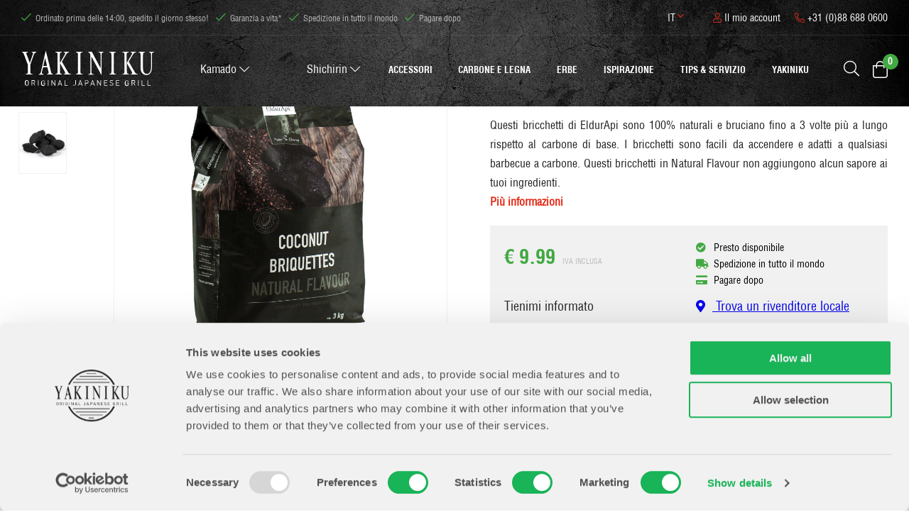

--- FILE ---
content_type: text/html; charset=utf-8
request_url: https://www.yakinikugrill.com/it/eldurapi-bricchetti-di-cocco-al-naturale
body_size: 13773
content:
<!DOCTYPE html>
<html lang="it-IT" dir="ltr"><head><meta charset="UTF-8"><meta http-equiv="x-ua-compatible" content="ie=edge"><meta name="viewport" content="width=device-width, initial-scale=1, user-scalable=no"><meta name="generator" content="JRNY CMS"><title>Vuoi acquistare Bricchetti di cocco al gusto naturale? | YAKINIKU®</title><link rel="alternate" hreflang="nl-NL" href="https://www.yakinikugrill.com/nl/eldurapi-cocos-briketten-natural-flavour" /><link rel="alternate" hreflang="en-GB" href="https://www.yakinikugrill.com/en/eldurapi-coco-briquettes-natural-flavour" /><link rel="alternate" hreflang="de-DE" href="https://www.yakinikugrill.com/de/eldurapi-kokos-briketts-natural-flavour" /><link rel="alternate" hreflang="fr-FR" href="https://www.yakinikugrill.com/fr/eldurapi-briquettes-de-noix-de-coco-ar%C3%B4me-naturel" /><link rel="alternate" hreflang="es-ES" href="https://www.yakinikugrill.com/es/eldurapi-briquetas-de-coco-sabor-natural" /><link rel="alternate" hreflang="it-IT" href="https://www.yakinikugrill.com/it/eldurapi-bricchetti-di-cocco-al-naturale" />
<link rel="canonical" href="https://www.yakinikugrill.com/it/eldurapi-bricchetti-di-cocco-al-naturale"/>
<meta name="robots" content="index,follow">
<meta name="description" content="Bricchette naturali che donano un gusto naturale ai tuoi piatti alla griglia. ✓ Griglia giapponese originale  ✓ Consegna rapida.">
<script>
    window.dataLayer = window.dataLayer || [];
    function gtag(){dataLayer.push(arguments);}

    dataLayer.push({"cookie.consent": "true"});</script><!-- Google Tag Manager -->
<script>(function(w,d,s,l,i){w[l]=w[l]||[];w[l].push({'gtm.start':
new Date().getTime(),event:'gtm.js'});var f=d.getElementsByTagName(s)[0],
j=d.createElement(s),dl=l!='dataLayer'?'&l='+l:'';j.async=true;j.src=
'https://www.googletagmanager.com/gtm.js?id='+i+dl;f.parentNode.insertBefore(j,f);
})(window,document,'script','dataLayer','GTM-TLLZBGH');</script>
<!-- End Google Tag Manager --><!--<script src="https://www.googleoptimize.com/optimize.js?id=OPT-KW74ZKB"></script>-->
<meta property="og:image" content="https://www.yakinikugrill.com/public/files/images/yakiniku%20-%20%C2%A9%20Pieter%20D'Hoop-104.jpg" />
<meta http-equiv="X-UA-Compatible" content="IE=edge">

<meta name="google-site-verification" content="pqj2kwtlcqUy8xdmqe0wAGzD5T9qSkIM1ELgUvlDO20" />
<meta name="msvalidate.01" content="65A74ACE8EB23805F63D94840D2DA005" />

<!-- Scripts -->
<link rel="stylesheet" href="/build/app.ed27fc4d.css" integrity="sha384-nJamJFFX0qC1tB/NyzCBTeQieUFBv7jpoiTGxOw0lZPcZCZLDNHiVPu21rELPFtU">
<script src="/build/runtime.28783533.js" defer integrity="sha384-5LOuj9YuykHm51gngS5QdFSscNexIo1D5S4so6aJTMQZkwLxE4BQ7mdd6MusguUW"></script><script src="/build/734.c3357f7c.js" defer integrity="sha384-vyWdjnl1fkKx6h/64kasHDytjRDwPfcUplsw5iZFfN0CS1RGC4QTiLIhKcbG3MBX"></script><script src="/build/app.7ba61a8d.js" defer integrity="sha384-2YcpHrZpsqkjBP4ep2+m8sDWM0DIF31RfBy4b3sBFv36fT4+9/JBNoGKKJ2moTmm"></script>

<!-- Google Fonts -->
<link rel="preconnect" href="https://fonts.gstatic.com">
<link href="https://fonts.googleapis.com/css2?family=Roboto+Condensed:wght@300;400;700&display=swap" rel="stylesheet">

<!-- Favicons -->
<link rel="apple-touch-icon" sizes="180x180" href="/public/images/favicons/apple-touch-icon.png">
<link rel="icon" type="image/png" sizes="32x32" href="/public/images/favicons/favicon-32x32.png">
<link rel="icon" type="image/png" sizes="16x16" href="/public/images/favicons/favicon-16x16.png">
<link rel="manifest" href="/public/images/favicons/site.webmanifest">
<link rel="mask-icon" href="/public/images/favicons/safari-pinned-tab.svg" color="#000000">
<meta name="msapplication-TileColor" content="#ffffff">
<meta name="theme-color" content="#ffffff">

<!-- Trengo -->
<script>
window.Trengo = window.Trengo || {};
window.Trengo.key = 'MgDe6vuOGkhwbu7';
(function(d, script, t) {
script = d.createElement('script');
script.type = 'text/javascript';
script.async = true;
script.src = 'https://cdn.widget.trengo.eu/embed.js';
d.getElementsByTagName('head')[0].appendChild(script);
}(document));
</script>

<!-- Mailchimp popup -->
<script id="mcjs">!function(c,h,i,m,p){m=c.createElement(h),p=c.getElementsByTagName(h)[0],m.async=1,m.src=i,p.parentNode.insertBefore(m,p)}(document,"script","https://chimpstatic.com/mcjs-connected/js/users/dda3f807bf5f0b5f62b04fb4b/9be6e76376d431a7887c4727d.js");</script>

<script  async data-environment="production"  src="https://js.klarna.com/web-sdk/v1/klarna.js" data-client-id="1b5949b1-81c2-59ec-ac7b-48060ba2b91a"></script>
<link rel="icon" type="image/x-icon" href="/public/data/image/favicon-1.ico">
<link rel="shortcut icon" type="image/x-icon" href="/public/data/image/favicon-1.ico">
  
</head>

<body data-currency='EUR' data-base-url='https://www.yakinikugrill.com' data-language='18' data-recaptcha-key='6Lf0ED4aAAAAAHlSBEkA-fEw_8OiBYEXXNYKkO_u' class="no-jquery page">
<!-- Google Tag Manager (noscript) -->
<noscript><iframe src="https://www.googletagmanager.com/ns.html?id=GTM-TLLZBGH"
height="0" width="0" style="display:none;visibility:hidden"></iframe></noscript>
<!-- End Google Tag Manager (noscript) -->

<!-- NEWSLETTER HERE -->


<!-- /.SVG -->

<header class="header | js-header">
  <div class="top__bar">
  <div class="container container-big">
    <div class="row">

      <div class="usps col-xs-12 col-sm-12 col-md-5 col-lg-8 u-text-center u-text-left--md">
        <ul class="js-slickthese">
          <li>Spedizione in tutto il mondo</li>
          <li>Garanzia a vita*</li>
          <li>Ordinato prima delle 14:00, spedito il giorno stesso!</li>
          <li>Pagare dopo</li>
          <!--<li></li>-->
        </ul>
      </div><!-- /.usps -->
 <!--
      <div class="widget col-xs-2 col-sm-2 col-md-2 col-lg-2 u-text-center u-text-left--md">
       
<a href="#" class="ratings">
<div class="stars-outer" data-rating="4,5">
<div class="stars-inner" style="width: 80%;"></div>
</div>
<span id="reviewPercentageRecommendation">valutato con</span><span class="averageRating">8,9</span>
</a> 
      </div> -->

      <div class="info col-xs-12 col-sm-12 col-md-5 col-lg-4">
        <div id="mergephone">
          <div class="js-nav-merge" data-move="true" data-id="mergephone" data-position="prepend" data-breakpoint="md" data-priority="1">
            <div class="phone">
              <a href="tel:0031886880600"><i class="fal fa-phone-alt"></i> +31 (0)88 688 0600 </a>
            </div><!-- /.phone -->
          </div>
        </div>

        <div id="mergeaccount">
          <div class="js-nav-merge" data-move="true" data-id="mergeaccount" data-position="prepend" data-breakpoint="md" data-priority="1">
            <div class="user">
              <a href="https://www.yakinikugrill.com/it/account"><i class="fal fa-user"></i> Il mio account</a>
            </div><!-- /.user -->
          </div>
        </div>

        <div class="language">
          <div id="mergelanguage">
            <div class="js-nav-merge" data-move="true" data-id="mergelanguage" data-position="append" data-breakpoint="md" data-priority="4">
              <ul class="nav__secondary">
                <li class="nav__item">
                  <a href="#" class="nav__link">it</a>
                  <button class="btn | sub-toggle | u-text-right | js-submenu-toggle">
                    <i class="fa fa-angle-down"></i>
                    <i class="fa fa-angle-up"></i>
                  </button>
                  <ul class="nav__sub">
                    <div id="languages">
    <li class="nav__item nav__item--sub  nl">
          <a href="https://www.yakinikugrill.com/nl/eldurapi-cocos-briketten-natural-flavour" class="nav__link">Nederlands</a><!-- /.nav__link -->
 </li><!-- /.nav__item --><li class="nav__item nav__item--sub  en">
          <a href="https://www.yakinikugrill.com/en/eldurapi-coco-briquettes-natural-flavour" class="nav__link">English</a><!-- /.nav__link -->
 </li><!-- /.nav__item --><li class="nav__item nav__item--sub  de">
          <a href="https://www.yakinikugrill.com/de/eldurapi-kokos-briketts-natural-flavour" class="nav__link">Deutsch</a><!-- /.nav__link -->
 </li><!-- /.nav__item --><li class="nav__item nav__item--sub  fr">
          <a href="https://www.yakinikugrill.com/fr/eldurapi-briquettes-de-noix-de-coco-ar%C3%B4me-naturel" class="nav__link">Français</a><!-- /.nav__link -->
 </li><!-- /.nav__item --><li class="nav__item nav__item--sub  es">
          <a href="https://www.yakinikugrill.com/es/eldurapi-briquetas-de-coco-sabor-natural" class="nav__link">Español</a><!-- /.nav__link -->
 </li><!-- /.nav__item --><li class="nav__item nav__item--sub  selected it">
          <a href="https://www.yakinikugrill.com/it/eldurapi-bricchetti-di-cocco-al-naturale" class="nav__link">Italiano</a><!-- /.nav__link -->
 </li><!-- /.nav__item --></div>

                  </ul><!-- /.nav__sub -->
                </li>
              </ul><!-- /.nav__secondary -->
            </div>
          </div>
        </div><!-- /.language -->
      </div><!-- /.info -->

    </div><!-- /.row -->
  </div><!-- /.container -->
</div><!-- /.top__bar -->

<div class="container container-big">
  <div class="row">
    <div class="logo__col col-xs-12 col-sm-12 col-md-3 col-lg-2">
      <a href="https://www.yakinikugrill.com/it" class="logo">
        <img src="/assets/img/logo-white.svg" alt="">
      </a>
    </div><!-- /.col-full col-xs-9 col-sm-9 col-md-3 col-lg-3 -->
    <div class="col-xs-12 col-sm-12 col-md-9 col-lg-10 notrelative">
      <div class="row">
        <div class="notrelative">
          <div class="col-xs-12 col-sm-12 col-md-10 col-lg-11 u-padding-left-l--lg notrelative">
            <div class="wrapper">
              <div class="navigation u-pull-left" id="mergetopnav">
                <nav class="nav__transition">
                  <div id="mergethismenu">
                    <div class="js-nav-merge" data-move="true" data-id="mergethismenu" data-position="prepend" data-breakpoint="md" data-priority="2">
                      <ul class="nav__primary">
  <li class="nav__item u-pull-left u-margin-right-xs ">
  <a href="https://www.yakinikugrill.com/it/kamado" class="nav__link button white--lines no-animation">Kamado <i class="fal fa-chevron-down"></i></a>
  <button class="btn | sub-toggle | u-text-right | js-submenu-toggle">
    <i class="fa fa-angle-down"></i>
    <i class="fa fa-angle-up"></i>
  </button>
  <ul class="nav__sub">
  <div class="menu__items">
    <li class="nav__item nav__item--sub ">
  <a href="https://www.yakinikugrill.com/it/kamado/mini-yakiniku-11-kamado-grill" class="nav__link nav__link--sub"><strong>MINI</strong> YAKINIKU 11 inch Kamado Grill</a>
  <section class="dataSource" style="display: none">
    <a href="https://www.yakinikugrill.com/it/kamado/mini-yakiniku-11-kamado-grill" class="menu__image match" style="background-image: url('/public/data/image/extrafields/7c458ee5de503d63c33006697d59ed4a1c3756dd-110001-8720364490645-yakiniku-mini-met-frame-overzichtspagina.jpg')"></a><!-- /.menu__image -->
    <a href="https://www.yakinikugrill.com/it/kamado/mini-yakiniku-11-kamado-grill" class="menu__info match">
      <div class="stats u-margin-bottom-l">
        
        <div class="row">
          <div class="line">
            <div class="title col-xs-6">Adatto per:</div>
            <div class="data col-xs-6">1 - 2 persone</div>
          </div><!-- /.line -->
        </div><!-- /.row -->
        
        
        
        <div class="row">
          <div class="line">
            <div class="title col-xs-6">Dimensioni LxWxH:</div>
            <div class="data col-xs-6">35 x 35 x 54,4 cm</div>
          </div><!-- /.line -->
        </div><!-- /.row -->
        
        
        <div class="row">
          <div class="line">
            <div class="title col-xs-6">Garanzia:</div>
            <div class="data col-xs-6">Durata della vita sulla ceramica</div>
          </div><!-- /.line -->
        </div><!-- /.row -->
        
      </div><!-- /.stats -->
      <div class="button red--lines">Più informazioni</div><!-- /.button -->
    </a><!-- /.menu__info -->
  </section>
  
</li><li class="nav__item nav__item--sub ">
  <a href="https://www.yakinikugrill.com/it/kamado/compact-yakiniku-13-grill" class="nav__link nav__link--sub"><strong>COMPACT</strong> YAKINIKU 13 inch Kamado Grill</a>
  <section class="dataSource" style="display: none">
    <a href="https://www.yakinikugrill.com/it/kamado/compact-yakiniku-13-grill" class="menu__image match" style="background-image: url('/public/data/image/extrafields/bfd5b90b8e98f6013cc727cccecefd57241cff6d-130001-8720364490546-yakiniku-compact-met-onderstel-overzichtspagina.jpg')"></a><!-- /.menu__image -->
    <a href="https://www.yakinikugrill.com/it/kamado/compact-yakiniku-13-grill" class="menu__info match">
      <div class="stats u-margin-bottom-l">
        
        <div class="row">
          <div class="line">
            <div class="title col-xs-6">Adatto per:</div>
            <div class="data col-xs-6">2 - 4 persone</div>
          </div><!-- /.line -->
        </div><!-- /.row -->
        
        
        <div class="row">
          <div class="line">
            <div class="title col-xs-6">Sezione della griglia:</div>
            <div class="data col-xs-6">13 inch / 33 cm</div>
          </div><!-- /.line -->
        </div><!-- /.row -->
        
        
        <div class="row">
          <div class="line">
            <div class="title col-xs-6">Dimensioni LxWxH:</div>
            <div class="data col-xs-6">39 x 39 x 61,25 cm</div>
          </div><!-- /.line -->
        </div><!-- /.row -->
        
        
        <div class="row">
          <div class="line">
            <div class="title col-xs-6">Garanzia:</div>
            <div class="data col-xs-6">Durata della vita sulla ceramica</div>
          </div><!-- /.line -->
        </div><!-- /.row -->
        
      </div><!-- /.stats -->
      <div class="button red--lines">Più informazioni</div><!-- /.button -->
    </a><!-- /.menu__info -->
  </section>
  
</li><li class="nav__item nav__item--sub ">
  <a href="https://www.yakinikugrill.com/it/kamado/medium-yakiniku-16-inch-kamado-grill" class="nav__link nav__link--sub"><strong>MEDIUM</strong> YAKINIKU 16 inch Kamado Grill</a>
  <section class="dataSource" style="display: none">
    <a href="https://www.yakinikugrill.com/it/kamado/medium-yakiniku-16-inch-kamado-grill" class="menu__image match" style="background-image: url('/public/data/image/extrafields/d6fb04c3e8c40590962600aff21bc562a1f2d433-160000-8720364490393-yakiniku-medium-met-onderstel-overzichtspagina.jpg')"></a><!-- /.menu__image -->
    <a href="https://www.yakinikugrill.com/it/kamado/medium-yakiniku-16-inch-kamado-grill" class="menu__info match">
      <div class="stats u-margin-bottom-l">
        
        <div class="row">
          <div class="line">
            <div class="title col-xs-6">Adatto per:</div>
            <div class="data col-xs-6">4 - 5 persone</div>
          </div><!-- /.line -->
        </div><!-- /.row -->
        
        
        <div class="row">
          <div class="line">
            <div class="title col-xs-6">Sezione della griglia:</div>
            <div class="data col-xs-6">16 inch / 41 cm</div>
          </div><!-- /.line -->
        </div><!-- /.row -->
        
        
        <div class="row">
          <div class="line">
            <div class="title col-xs-6">Dimensioni LxWxH:</div>
            <div class="data col-xs-6">51,6 x 51,6 x 117,5 cm</div>
          </div><!-- /.line -->
        </div><!-- /.row -->
        
        
        <div class="row">
          <div class="line">
            <div class="title col-xs-6">Garanzia:</div>
            <div class="data col-xs-6">Durata della vita sulla ceramica</div>
          </div><!-- /.line -->
        </div><!-- /.row -->
        
      </div><!-- /.stats -->
      <div class="button red--lines">Più informazioni</div><!-- /.button -->
    </a><!-- /.menu__info -->
  </section>
  
</li><li class="nav__item nav__item--sub ">
  <a href="https://www.yakinikugrill.com/it/kamado/large-yakiniku-19-inch-kamado-grill" class="nav__link nav__link--sub"><strong>LARGE</strong> YAKINIKU 19 inch Kamado Grill</a>
  <section class="dataSource" style="display: none">
    <a href="https://www.yakinikugrill.com/it/kamado/large-yakiniku-19-inch-kamado-grill" class="menu__image match" style="background-image: url('/public/data/image/extrafields/a36ecab6661ae433c7d76fdba5f6d9e3f0ad1fa0-192000-8720364495794-yakiniku-large-basic-overzichtspagina.jpg')"></a><!-- /.menu__image -->
    <a href="https://www.yakinikugrill.com/it/kamado/large-yakiniku-19-inch-kamado-grill" class="menu__info match">
      <div class="stats u-margin-bottom-l">
        
        <div class="row">
          <div class="line">
            <div class="title col-xs-6">Adatto per:</div>
            <div class="data col-xs-6">6 - 8 persone</div>
          </div><!-- /.line -->
        </div><!-- /.row -->
        
        
        <div class="row">
          <div class="line">
            <div class="title col-xs-6">Sezione della griglia:</div>
            <div class="data col-xs-6">19 inch / 49 cm</div>
          </div><!-- /.line -->
        </div><!-- /.row -->
        
        
        <div class="row">
          <div class="line">
            <div class="title col-xs-6">Dimensioni LxWxH:</div>
            <div class="data col-xs-6">56,1 x 56,1 x 126,4 cm</div>
          </div><!-- /.line -->
        </div><!-- /.row -->
        
        
        <div class="row">
          <div class="line">
            <div class="title col-xs-6">Garanzia:</div>
            <div class="data col-xs-6">Durata della vita sulla ceramica</div>
          </div><!-- /.line -->
        </div><!-- /.row -->
        
      </div><!-- /.stats -->
      <div class="button red--lines">Più informazioni</div><!-- /.button -->
    </a><!-- /.menu__info -->
  </section>
  
</li><li class="nav__item nav__item--sub ">
  <a href="https://www.yakinikugrill.com/it/kamado/xlarge-yakiniku-22-inch-kamado-grill" class="nav__link nav__link--sub"><strong>XLARGE</strong> YAKINIKU 22 inch Kamado Grill</a>
  <section class="dataSource" style="display: none">
    <a href="https://www.yakinikugrill.com/it/kamado/xlarge-yakiniku-22-inch-kamado-grill" class="menu__image match" style="background-image: url('/public/data/image/extrafields/b5f6fe1e50849e707b55982c1e56b87859ffc883-220000-8720364490003-yakiniku-xlarge-met-onderstel-overzichtspagina.jpg')"></a><!-- /.menu__image -->
    <a href="https://www.yakinikugrill.com/it/kamado/xlarge-yakiniku-22-inch-kamado-grill" class="menu__info match">
      <div class="stats u-margin-bottom-l">
        
        <div class="row">
          <div class="line">
            <div class="title col-xs-6">Adatto per:</div>
            <div class="data col-xs-6">8 - 12 persone</div>
          </div><!-- /.line -->
        </div><!-- /.row -->
        
        
        <div class="row">
          <div class="line">
            <div class="title col-xs-6">Sezione della griglia:</div>
            <div class="data col-xs-6">22 inch / 56 cm</div>
          </div><!-- /.line -->
        </div><!-- /.row -->
        
        
        <div class="row">
          <div class="line">
            <div class="title col-xs-6">Dimensioni LxWxH:</div>
            <div class="data col-xs-6">66,3 x 66,3 x 133,2 cm</div>
          </div><!-- /.line -->
        </div><!-- /.row -->
        
        
        <div class="row">
          <div class="line">
            <div class="title col-xs-6">Garanzia:</div>
            <div class="data col-xs-6">Durata della vita sulla ceramica</div>
          </div><!-- /.line -->
        </div><!-- /.row -->
        
      </div><!-- /.stats -->
      <div class="button red--lines">Più informazioni</div><!-- /.button -->
    </a><!-- /.menu__info -->
  </section>
  
</li><li class="nav__item nav__item--sub ">
  <a href="https://www.yakinikugrill.com/it/kamado/xxlarge-yakiniku-24-inch-kamado-grill" class="nav__link nav__link--sub"><strong>XXLARGE</strong> YAKINIKU 24 inch Kamado Grill</a>
  <section class="dataSource" style="display: none">
    <a href="https://www.yakinikugrill.com/it/kamado/xxlarge-yakiniku-24-inch-kamado-grill" class="menu__image match" style="background-image: url('/public/data/image/extrafields/6db18b188bd374570c074bb9f9046a396e3a321f-240000-8720364493752-yakiniku-xxlarge-set-compleet-overzichtspagina.jpg')"></a><!-- /.menu__image -->
    <a href="https://www.yakinikugrill.com/it/kamado/xxlarge-yakiniku-24-inch-kamado-grill" class="menu__info match">
      <div class="stats u-margin-bottom-l">
        
        <div class="row">
          <div class="line">
            <div class="title col-xs-6">Adatto per:</div>
            <div class="data col-xs-6">12 - 15 persone</div>
          </div><!-- /.line -->
        </div><!-- /.row -->
        
        
        <div class="row">
          <div class="line">
            <div class="title col-xs-6">Sezione della griglia:</div>
            <div class="data col-xs-6">24 inch / 61 cm</div>
          </div><!-- /.line -->
        </div><!-- /.row -->
        
        
        <div class="row">
          <div class="line">
            <div class="title col-xs-6">Dimensioni LxWxH:</div>
            <div class="data col-xs-6">71,3 x 71,3 x 135,3 cm</div>
          </div><!-- /.line -->
        </div><!-- /.row -->
        
        
        <div class="row">
          <div class="line">
            <div class="title col-xs-6">Garanzia:</div>
            <div class="data col-xs-6">Durata della vita sulla ceramica</div>
          </div><!-- /.line -->
        </div><!-- /.row -->
        
      </div><!-- /.stats -->
      <div class="button red--lines">Più informazioni</div><!-- /.button -->
    </a><!-- /.menu__info -->
  </section>
  
</li><li class="nav__item nav__item--sub ">
  <a href="https://www.yakinikugrill.com/it/kamado/black-editions-yakiniku-kamado-grill" class="nav__link nav__link--sub"><strong>Black Editions</strong> YAKINIKU Kamado Grill</a>
  <section class="dataSource" style="display: none">
    <a href="https://www.yakinikugrill.com/it/kamado/black-editions-yakiniku-kamado-grill" class="menu__image match" style="background-image: url('/public/data/image/extrafields/b9cfce6b552c8d788290ba520627c82130b8bddc-194000-8720364499044-yakiniku-large-basic-black-edition-01.jpg')"></a><!-- /.menu__image -->
    <a href="https://www.yakinikugrill.com/it/kamado/black-editions-yakiniku-kamado-grill" class="menu__info match">
      <div class="stats u-margin-bottom-l">
        
        <div class="row">
          <div class="line">
            <div class="title col-xs-6">Adatto per:</div>
            <div class="data col-xs-6">4 - 8 persone</div>
          </div><!-- /.line -->
        </div><!-- /.row -->
        
        
        <div class="row">
          <div class="line">
            <div class="title col-xs-6">Sezione della griglia:</div>
            <div class="data col-xs-6">16 inch / 41 cm o 19 inch / 49 cm</div>
          </div><!-- /.line -->
        </div><!-- /.row -->
        
        
        <div class="row">
          <div class="line">
            <div class="title col-xs-6">Dimensioni LxWxH:</div>
            <div class="data col-xs-6">MEDIUM of LARGE variante</div>
          </div><!-- /.line -->
        </div><!-- /.row -->
        
        
        <div class="row">
          <div class="line">
            <div class="title col-xs-6">Garanzia:</div>
            <div class="data col-xs-6">Durata della vita sulla ceramica</div>
          </div><!-- /.line -->
        </div><!-- /.row -->
        
      </div><!-- /.stats -->
      <div class="button red--lines">Più informazioni</div><!-- /.button -->
    </a><!-- /.menu__info -->
  </section>
  
</li>
  </div><!-- /.items -->
  <section class="dataTarget">
  </section>
</ul><!-- /.nav__sub -->
</li><li class="nav__item u-pull-left u-margin-right-xs ">
  <a href="https://www.yakinikugrill.com/it/shichirin" class="nav__link button white--lines no-animation">Shichirin <i class="fal fa-chevron-down"></i></a>
  <button class="btn | sub-toggle | u-text-right | js-submenu-toggle">
    <i class="fa fa-angle-down"></i>
    <i class="fa fa-angle-up"></i>
  </button>
  <ul class="nav__sub">
  <div class="menu__items">
    <li class="nav__item nav__item--sub ">
  <a href="https://www.yakinikugrill.com/it/yakiniku-mini-round-shichirin-teppanyaki-hibachi-grill" class="nav__link nav__link--sub"><strong>SHICHIRIN </strong> Rotondo MINI</a>
  <section class="dataSource" style="display: none">
    <a href="https://www.yakinikugrill.com/it/yakiniku-mini-round-shichirin-teppanyaki-hibachi-grill" class="menu__image match" style="background-image: url('/public/data/image/extrafields/2034a0b5d0c4c5188f3fd733a46ebc1f48a68df6-800720-8720364496029-yakiniku-shichirin-mini-round-01.jpg')"></a><!-- /.menu__image -->
    <a href="https://www.yakinikugrill.com/it/yakiniku-mini-round-shichirin-teppanyaki-hibachi-grill" class="menu__info match">
      <div class="stats u-margin-bottom-l">
        
        <div class="row">
          <div class="line">
            <div class="title col-xs-6">Adatto per:</div>
            <div class="data col-xs-6">1-2 persone</div>
          </div><!-- /.line -->
        </div><!-- /.row -->
        
        
        
        <div class="row">
          <div class="line">
            <div class="title col-xs-6">Dimensioni LxWxH:</div>
            <div class="data col-xs-6">35 x 40 x 17 cm</div>
          </div><!-- /.line -->
        </div><!-- /.row -->
        
        
      </div><!-- /.stats -->
      <div class="button red--lines">Più informazioni</div><!-- /.button -->
    </a><!-- /.menu__info -->
  </section>
  
</li><li class="nav__item nav__item--sub ">
  <a href="https://www.yakinikugrill.com/it/yakiniku-shichirin-rotondo-teppanyaki-hibachi-grill" class="nav__link nav__link--sub"><strong>SHICHIRIN</strong> Rotondo MEDIUM</a>
  <section class="dataSource" style="display: none">
    <a href="https://www.yakinikugrill.com/it/yakiniku-shichirin-rotondo-teppanyaki-hibachi-grill" class="menu__image match" style="background-image: url('/public/data/image/extrafields/3bcb35549aeb068d200530df4b443b1bffdfdd13-800700-8720364490720-yakiniku-shichirin-medium-round-01.jpg')"></a><!-- /.menu__image -->
    <a href="https://www.yakinikugrill.com/it/yakiniku-shichirin-rotondo-teppanyaki-hibachi-grill" class="menu__info match">
      <div class="stats u-margin-bottom-l">
        
        <div class="row">
          <div class="line">
            <div class="title col-xs-6">Adatto per:</div>
            <div class="data col-xs-6">2-6 persone</div>
          </div><!-- /.line -->
        </div><!-- /.row -->
        
        
        
        <div class="row">
          <div class="line">
            <div class="title col-xs-6">Dimensioni LxWxH:</div>
            <div class="data col-xs-6">34,5 x 34,5 x 17 cm</div>
          </div><!-- /.line -->
        </div><!-- /.row -->
        
        
      </div><!-- /.stats -->
      <div class="button red--lines">Più informazioni</div><!-- /.button -->
    </a><!-- /.menu__info -->
  </section>
  
</li><li class="nav__item nav__item--sub ">
  <a href="https://www.yakinikugrill.com/it/yakiniku-shichirin-rettangolare-konro-yakitori-grill" class="nav__link nav__link--sub"><strong>SHICHIRIN</strong> Rettangolare MEDIUM</a>
  <section class="dataSource" style="display: none">
    <a href="https://www.yakinikugrill.com/it/yakiniku-shichirin-rettangolare-konro-yakitori-grill" class="menu__image match" style="background-image: url('/public/data/image/extrafields/877880f46925010017c075760c0726f2822c0c9f-800800-8720364490768-yakiniku-shichirin-medium-rectangular-01.jpg')"></a><!-- /.menu__image -->
    <a href="https://www.yakinikugrill.com/it/yakiniku-shichirin-rettangolare-konro-yakitori-grill" class="menu__info match">
      <div class="stats u-margin-bottom-l">
        
        <div class="row">
          <div class="line">
            <div class="title col-xs-6">Adatto per:</div>
            <div class="data col-xs-6">2-6 persone</div>
          </div><!-- /.line -->
        </div><!-- /.row -->
        
        
        
        <div class="row">
          <div class="line">
            <div class="title col-xs-6">Dimensioni LxWxH:</div>
            <div class="data col-xs-6">22,5 x 40 x 16,5 cm</div>
          </div><!-- /.line -->
        </div><!-- /.row -->
        
        
      </div><!-- /.stats -->
      <div class="button red--lines">Più informazioni</div><!-- /.button -->
    </a><!-- /.menu__info -->
  </section>
  
</li><li class="nav__item nav__item--sub ">
  <a href="https://www.yakinikugrill.com/it/yakiniku-medium-shichirin-rettangolare-konro-yakitori-grill-black-edition" class="nav__link nav__link--sub"><strong>SHICHIRIN</strong> Rettangolare MEDIUM - Black Edition</a>
  <section class="dataSource" style="display: none">
    <a href="https://www.yakinikugrill.com/it/yakiniku-medium-shichirin-rettangolare-konro-yakitori-grill-black-edition" class="menu__image match" style="background-image: url('/public/data/image/extrafields/999c40dac959bd7cafcc98bd6fe3cb3b8d098120-800890-yakiniku-rechthoekige-shichirin-black-m-2.jpg')"></a><!-- /.menu__image -->
    <a href="https://www.yakinikugrill.com/it/yakiniku-medium-shichirin-rettangolare-konro-yakitori-grill-black-edition" class="menu__info match">
      <div class="stats u-margin-bottom-l">
        
        <div class="row">
          <div class="line">
            <div class="title col-xs-6">Adatto per:</div>
            <div class="data col-xs-6">4-6 persone</div>
          </div><!-- /.line -->
        </div><!-- /.row -->
        
        
        
        <div class="row">
          <div class="line">
            <div class="title col-xs-6">Dimensioni LxWxH:</div>
            <div class="data col-xs-6">23 x 43 x 18 cm</div>
          </div><!-- /.line -->
        </div><!-- /.row -->
        
        
      </div><!-- /.stats -->
      <div class="button red--lines">Più informazioni</div><!-- /.button -->
    </a><!-- /.menu__info -->
  </section>
  
</li><li class="nav__item nav__item--sub ">
  <a href="https://www.yakinikugrill.com/it/yakiniku-medium-shichirin-rettangolare-pro-konro-yakitori-grill" class="nav__link nav__link--sub"><strong>SHICHIRIN</strong> Rettangolare MEDIUM - PRO</a>
  <section class="dataSource" style="display: none">
    <a href="https://www.yakinikugrill.com/it/yakiniku-medium-shichirin-rettangolare-pro-konro-yakitori-grill" class="menu__image match" style="background-image: url('/public/data/image/extrafields/3f0ed6f754c858cde4b16b8a1c116b6a38857acd-800860-8720364499488-yakiniku-shichirin-pro-medium-01.jpg')"></a><!-- /.menu__image -->
    <a href="https://www.yakinikugrill.com/it/yakiniku-medium-shichirin-rettangolare-pro-konro-yakitori-grill" class="menu__info match">
      <div class="stats u-margin-bottom-l">
        
        <div class="row">
          <div class="line">
            <div class="title col-xs-6">Adatto per:</div>
            <div class="data col-xs-6">4-6 persone</div>
          </div><!-- /.line -->
        </div><!-- /.row -->
        
        
        
        <div class="row">
          <div class="line">
            <div class="title col-xs-6">Dimensioni LxWxH:</div>
            <div class="data col-xs-6">24 x 50 x 18 cm</div>
          </div><!-- /.line -->
        </div><!-- /.row -->
        
        
      </div><!-- /.stats -->
      <div class="button red--lines">Più informazioni</div><!-- /.button -->
    </a><!-- /.menu__info -->
  </section>
  
</li><li class="nav__item nav__item--sub ">
  <a href="https://www.yakinikugrill.com/it/yakiniku-large-shichirin-rettangolare-konro-yakitori-grill" class="nav__link nav__link--sub"><strong>SHICHIRIN</strong> Rettangolare LARGE</a>
  <section class="dataSource" style="display: none">
    <a href="https://www.yakinikugrill.com/it/yakiniku-large-shichirin-rettangolare-konro-yakitori-grill" class="menu__image match" style="background-image: url('/public/data/image/extrafields/63d419bac84acc0863a0de2629a6b3897dbe93cc-800850-8720364496012-yakiniku-shichirin-large-rectangular-01.jpg')"></a><!-- /.menu__image -->
    <a href="https://www.yakinikugrill.com/it/yakiniku-large-shichirin-rettangolare-konro-yakitori-grill" class="menu__info match">
      <div class="stats u-margin-bottom-l">
        
        <div class="row">
          <div class="line">
            <div class="title col-xs-6">Adatto per:</div>
            <div class="data col-xs-6">4-8 persone</div>
          </div><!-- /.line -->
        </div><!-- /.row -->
        
        
        
        <div class="row">
          <div class="line">
            <div class="title col-xs-6">Dimensioni LxWxH:</div>
            <div class="data col-xs-6">25.5 x 55.5 x 17.5 cm</div>
          </div><!-- /.line -->
        </div><!-- /.row -->
        
        
      </div><!-- /.stats -->
      <div class="button red--lines">Più informazioni</div><!-- /.button -->
    </a><!-- /.menu__info -->
  </section>
  
</li>
  </div><!-- /.items -->
  <section class="dataTarget">
  </section>
</ul><!-- /.nav__sub -->
</li>
</ul><!-- /.nav__primary -->
                    </div><!-- /.js-nav-merge -->
                  </div><!-- /.mergethismenu -->
                </nav><!-- /.nav -->   
              </div>
              <nav class="nav">
                
                <ul class="nav__normal">
  <li class="nav__item ">
  <a href="javascript:void(0)" class="nav__link js-submenu-toggle">Accessori</a>
  <button class="btn | sub-toggle | u-text-right | js-submenu-toggle">
    <i class="fa fa-angle-down"></i>
    <i class="fa fa-angle-up"></i>
  </button>

  <ul class="nav__sub">
  
<li class="nav__item nav__item--sub ">
  <a href="https://www.yakinikugrill.com/it/accessori-1/bbq-accessori" class="nav__link nav__link--sub" target="_self">Accessori per barbecue</a>
  <ul class="nav__sub third">
  
<li class="nav__item nav__item--sub ">
  <a href="https://www.yakinikugrill.com/it/accessori-1/bbq-accessori/strumenti-per-bbq" class="nav__link nav__link--sub" target="_self">Strumenti per BBQ</a>
  
</li>

<li class="nav__item nav__item--sub ">
  <a href="https://www.yakinikugrill.com/it/accessori-1/bbq-accessori/griglie-per-bbq" class="nav__link nav__link--sub" target="_self">Griglie per BBQ</a>
  
</li>

<li class="nav__item nav__item--sub ">
  <a href="https://www.yakinikugrill.com/it/accessori-1/bbq-accessori/accessori-per-pizza" class="nav__link nav__link--sub" target="_self">Accessori per pizza</a>
  
</li>

<li class="nav__item nav__item--sub ">
  <a href="https://www.yakinikugrill.com/it/accessori-1/bbq-accessori/pulizia-del-bbq" class="nav__link nav__link--sub" target="_self">Prodotti per la pulizia del barbecue</a>
  
</li>

<li class="nav__item nav__item--sub ">
  <a href="https://www.yakinikugrill.com/it/accessori-1/bbq-accessori/tappetini-protettivi" class="nav__link nav__link--sub" target="_self">Tappetini Protettivi</a>
  
</li>

<li class="nav__item nav__item--sub ">
  <a href="https://www.yakinikugrill.com/it/accessori-1/bbq-accessori/rialzi-per-griglia" class="nav__link nav__link--sub" target="_self">Rialzi per griglia</a>
  
</li>

<li class="nav__item nav__item--sub ">
  <a href="https://www.yakinikugrill.com/it/accessori-1/bbq-accessori/taglieri" class="nav__link nav__link--sub" target="_self">Taglieri</a>
  
</li>

<li class="nav__item nav__item--sub ">
  <a href="https://www.yakinikugrill.com/it/accessori-1/bbq-accessori/piastra-teppanyaki" class="nav__link nav__link--sub" target="_self">Piastra Teppanyaki</a>
  
</li>

<li class="nav__item nav__item--sub ">
  <a href="https://www.yakinikugrill.com/it/accessori-1/bbq-accessori/materiale-per-affumicare" class="nav__link nav__link--sub" target="_self">Materiale per affumicare</a>
  
</li>

<li class="nav__item nav__item--sub ">
  <a href="https://www.yakinikugrill.com/it/accessori-1/bbq-accessori/accessori-per-girarrosto" class="nav__link nav__link--sub" target="_self">Accessori per girarrosto</a>
  
</li>

<li class="nav__item nav__item--sub ">
  <a href="https://www.yakinikugrill.com/it/accessori-1/bbq-accessori/altri-accessori-per-bbq" class="nav__link nav__link--sub" target="_self">Altri accessori per BBQ</a>
  
</li>

<li class="nav__item nav__item--sub ">
  <a href="https://www.yakinikugrill.com/it/accessori-1/bbq-accessori/teglie-e-scudi-termici" class="nav__link nav__link--sub" target="_self">Teglie e scudi termici</a>
  
</li>

</ul><!-- /.nav__sub -->
  <button class="btn | sub-toggle | u-text-right | js-submenu-toggle">
    <i class="fa fa-angle-down"></i>
    <i class="fa fa-angle-up"></i>
  </button>
</li>

<li class="nav__item nav__item--sub ">
  <a href="https://www.yakinikugrill.com/it/accessori-1/pacchetti-starter" class="nav__link nav__link--sub" target="_self">Kit di avviamento</a>
  
  <button class="btn | sub-toggle | u-text-right | js-submenu-toggle">
    <i class="fa fa-angle-down"></i>
    <i class="fa fa-angle-up"></i>
  </button>
</li>



<li class="nav__item nav__item--sub ">
  <a href="https://www.yakinikugrill.com/it/accessori-1/shichirin-accessori" class="nav__link nav__link--sub" target="_self">Accessori Shichirin</a>
  
  <button class="btn | sub-toggle | u-text-right | js-submenu-toggle">
    <i class="fa fa-angle-down"></i>
    <i class="fa fa-angle-up"></i>
  </button>
</li>

<li class="nav__item nav__item--sub ">
  <a href="https://www.yakinikugrill.com/it/accessori-1/libri-di-cucina" class="nav__link nav__link--sub" target="_self">Libri di cucina</a>
  
  <button class="btn | sub-toggle | u-text-right | js-submenu-toggle">
    <i class="fa fa-angle-down"></i>
    <i class="fa fa-angle-up"></i>
  </button>
</li>

<li class="nav__item nav__item--sub ">
  <a href="https://www.yakinikugrill.com/it/accessori-1/parti" class="nav__link nav__link--sub" target="_self">Parti</a>
  
  <button class="btn | sub-toggle | u-text-right | js-submenu-toggle">
    <i class="fa fa-angle-down"></i>
    <i class="fa fa-angle-up"></i>
  </button>
</li>

<li class="nav__item nav__item--sub ">
  <a href="https://www.yakinikugrill.com/it/accessori-1/buoni-regalo" class="nav__link nav__link--sub" target="_self">Buoni regalo</a>
  
  <button class="btn | sub-toggle | u-text-right | js-submenu-toggle">
    <i class="fa fa-angle-down"></i>
    <i class="fa fa-angle-up"></i>
  </button>
</li>

<li class="nav__item nav__item--sub ">
  <a href="https://www.yakinikugrill.com/it/accessori-1/fanshop" class="nav__link nav__link--sub" target="_self">Fanshop</a>
  
  <button class="btn | sub-toggle | u-text-right | js-submenu-toggle">
    <i class="fa fa-angle-down"></i>
    <i class="fa fa-angle-up"></i>
  </button>
</li>

</ul><!-- /.nav__sub --> 
</li><li class="nav__item ">
  <a href="https://www.yakinikugrill.com/it/legna-per-carbone-e-fumo" class="nav__link js-submenu-toggle">Carbone e Legna</a>
  <button class="btn | sub-toggle | u-text-right | js-submenu-toggle">
    <i class="fa fa-angle-down"></i>
    <i class="fa fa-angle-up"></i>
  </button>

  <ul class="nav__sub">
  
<li class="nav__item nav__item--sub ">
  <a href="https://www.yakinikugrill.com/it/legna-per-carbone-e-fumo/carbone-binchotan" class="nav__link nav__link--sub" target="_self">Carbone binchotan</a>
  
  <button class="btn | sub-toggle | u-text-right | js-submenu-toggle">
    <i class="fa fa-angle-down"></i>
    <i class="fa fa-angle-up"></i>
  </button>
</li>

<li class="nav__item nav__item--sub ">
  <a href="https://www.yakinikugrill.com/it/legna-per-carbone-e-fumo/carbone" class="nav__link nav__link--sub" target="_self">Carbone</a>
  
  <button class="btn | sub-toggle | u-text-right | js-submenu-toggle">
    <i class="fa fa-angle-down"></i>
    <i class="fa fa-angle-up"></i>
  </button>
</li>

<li class="nav__item nav__item--sub ">
  <a href="https://www.yakinikugrill.com/it/legna-per-carbone-e-fumo/legno-da-affumicatura-e-pezzi" class="nav__link nav__link--sub" target="_self">Legna da fumo e pezzi di legno</a>
  
  <button class="btn | sub-toggle | u-text-right | js-submenu-toggle">
    <i class="fa fa-angle-down"></i>
    <i class="fa fa-angle-up"></i>
  </button>
</li>

<li class="nav__item nav__item--sub ">
  <a href="https://www.yakinikugrill.com/it/legna-per-carbone-e-fumo/carbone-di-marabu" class="nav__link nav__link--sub" target="_self">Carbone di Marabu</a>
  
  <button class="btn | sub-toggle | u-text-right | js-submenu-toggle">
    <i class="fa fa-angle-down"></i>
    <i class="fa fa-angle-up"></i>
  </button>
</li>

</ul><!-- /.nav__sub --> 
</li><li class="nav__item ">
  <a href="javascript:void(0)" class="nav__link js-submenu-toggle">Erbe</a>
  <button class="btn | sub-toggle | u-text-right | js-submenu-toggle">
    <i class="fa fa-angle-down"></i>
    <i class="fa fa-angle-up"></i>
  </button>

  <ul class="nav__sub">
  
<li class="nav__item nav__item--sub ">
  <a href="https://www.yakinikugrill.com/it/erbe-1/brodo" class="nav__link nav__link--sub" target="_self">Brodi</a>
  
  <button class="btn | sub-toggle | u-text-right | js-submenu-toggle">
    <i class="fa fa-angle-down"></i>
    <i class="fa fa-angle-up"></i>
  </button>
</li>

<li class="nav__item nav__item--sub ">
  <a href="https://www.yakinikugrill.com/it/erbe-1/rubs" class="nav__link nav__link--sub" target="_self">Rubs</a>
  
  <button class="btn | sub-toggle | u-text-right | js-submenu-toggle">
    <i class="fa fa-angle-down"></i>
    <i class="fa fa-angle-up"></i>
  </button>
</li>

<li class="nav__item nav__item--sub ">
  <a href="https://www.yakinikugrill.com/it/erbe-1/sale" class="nav__link nav__link--sub" target="_self">Sale</a>
  
  <button class="btn | sub-toggle | u-text-right | js-submenu-toggle">
    <i class="fa fa-angle-down"></i>
    <i class="fa fa-angle-up"></i>
  </button>
</li>

<li class="nav__item nav__item--sub ">
  <a href="https://www.yakinikugrill.com/it/erbe-1/glazes" class="nav__link nav__link--sub" target="_self">Glazes</a>
  
  <button class="btn | sub-toggle | u-text-right | js-submenu-toggle">
    <i class="fa fa-angle-down"></i>
    <i class="fa fa-angle-up"></i>
  </button>
</li>

<li class="nav__item nav__item--sub ">
  <a href="https://www.yakinikugrill.com/it/erbe-1/erbe-da-iniezione" class="nav__link nav__link--sub" target="_self">Erbe da iniezione</a>
  
  <button class="btn | sub-toggle | u-text-right | js-submenu-toggle">
    <i class="fa fa-angle-down"></i>
    <i class="fa fa-angle-up"></i>
  </button>
</li>

<li class="nav__item nav__item--sub ">
  <a href="https://www.yakinikugrill.com/it/erbe-1/erbe" class="nav__link nav__link--sub" target="_self">Erbe</a>
  
  <button class="btn | sub-toggle | u-text-right | js-submenu-toggle">
    <i class="fa fa-angle-down"></i>
    <i class="fa fa-angle-up"></i>
  </button>
</li>

<li class="nav__item nav__item--sub ">
  <a href="https://www.yakinikugrill.com/it/erbe-1/marinate" class="nav__link nav__link--sub" target="_self">Marinate</a>
  
  <button class="btn | sub-toggle | u-text-right | js-submenu-toggle">
    <i class="fa fa-angle-down"></i>
    <i class="fa fa-angle-up"></i>
  </button>
</li>

<li class="nav__item nav__item--sub ">
  <a href="https://www.yakinikugrill.com/it/erbe-1/set-di-spezie" class="nav__link nav__link--sub" target="_self">Set di spezie</a>
  
  <button class="btn | sub-toggle | u-text-right | js-submenu-toggle">
    <i class="fa fa-angle-down"></i>
    <i class="fa fa-angle-up"></i>
  </button>
</li>

</ul><!-- /.nav__sub --> 
</li><li class="nav__item ">
  <a href="javascript:void(0)" class="nav__link js-submenu-toggle">Ispirazione</a>
  <button class="btn | sub-toggle | u-text-right | js-submenu-toggle">
    <i class="fa fa-angle-down"></i>
    <i class="fa fa-angle-up"></i>
  </button>

  <ul class="nav__sub">
  
<li class="nav__item nav__item--sub ">
  <a href="https://www.yakinikugrill.com/it/mancave" class="nav__link nav__link--sub" target="">Mancave</a>
  
  <button class="btn | sub-toggle | u-text-right | js-submenu-toggle">
    <i class="fa fa-angle-down"></i>
    <i class="fa fa-angle-up"></i>
  </button>
</li>

<li class="nav__item nav__item--sub ">
  <a href="https://www.yakinikugrill.com/it/ricette" class="nav__link nav__link--sub" target="">Ricette </a>
  <ul class="nav__sub third">
  
<li class="nav__item nav__item--sub ">
  <a href="https://www.yakinikugrill.com/it/ricette-shichirin" class="nav__link nav__link--sub" target="">Ricette Shichirin </a>
  
</li>

<li class="nav__item nav__item--sub ">
  <a rel="nofollow" href="https://www.yakinikugrill.com/it/ricette-kamado" class="nav__link nav__link--sub" target="">Ricette Kamado</a>
  
</li>

</ul><!-- /.nav__sub -->
  <button class="btn | sub-toggle | u-text-right | js-submenu-toggle">
    <i class="fa fa-angle-down"></i>
    <i class="fa fa-angle-up"></i>
  </button>
</li>

</ul><!-- /.nav__sub --> 
</li><li class="nav__item ">
  <a href="https://www.yakinikugrill.com/it/tips-servizio" class="nav__link js-submenu-toggle">Tips & Servizio</a>
  <button class="btn | sub-toggle | u-text-right | js-submenu-toggle">
    <i class="fa fa-angle-down"></i>
    <i class="fa fa-angle-up"></i>
  </button>

  <ul class="nav__sub">
  
<li class="nav__item nav__item--sub ">
  <a href="https://www.yakinikugrill.com/it/tips" class="nav__link nav__link--sub" target="">Consigli</a>
  
  <button class="btn | sub-toggle | u-text-right | js-submenu-toggle">
    <i class="fa fa-angle-down"></i>
    <i class="fa fa-angle-up"></i>
  </button>
</li>

<li class="nav__item nav__item--sub ">
  <a href="https://www.yakinikugrill.com/it/pulizia" class="nav__link nav__link--sub" target="">Pulizia</a>
  
  <button class="btn | sub-toggle | u-text-right | js-submenu-toggle">
    <i class="fa fa-angle-down"></i>
    <i class="fa fa-angle-up"></i>
  </button>
</li>

<li class="nav__item nav__item--sub ">
  <a href="https://www.yakinikugrill.com/it/vecchi-modelli" class="nav__link nav__link--sub" target="">Vecchi modelli</a>
  
  <button class="btn | sub-toggle | u-text-right | js-submenu-toggle">
    <i class="fa fa-angle-down"></i>
    <i class="fa fa-angle-up"></i>
  </button>
</li>

<li class="nav__item nav__item--sub ">
  <a href="https://www.yakinikugrill.com/it/tempi-di-consegna-spedizione-resi" class="nav__link nav__link--sub" target="">Consegna e restituzioni</a>
  
  <button class="btn | sub-toggle | u-text-right | js-submenu-toggle">
    <i class="fa fa-angle-down"></i>
    <i class="fa fa-angle-up"></i>
  </button>
</li>

<li class="nav__item nav__item--sub ">
  <a href="https://www.yakinikugrill.com/it/garanzia-di-servizio" class="nav__link nav__link--sub" target="">Servizio e garanzia</a>
  
  <button class="btn | sub-toggle | u-text-right | js-submenu-toggle">
    <i class="fa fa-angle-down"></i>
    <i class="fa fa-angle-up"></i>
  </button>
</li>

<li class="nav__item nav__item--sub ">
  <a href="https://www.yakinikugrill.com/it/manutenzione" class="nav__link nav__link--sub" target="">Manutenzione</a>
  
  <button class="btn | sub-toggle | u-text-right | js-submenu-toggle">
    <i class="fa fa-angle-down"></i>
    <i class="fa fa-angle-up"></i>
  </button>
</li>

<li class="nav__item nav__item--sub ">
  <a href="https://www.yakinikugrill.com/it/manuali" class="nav__link nav__link--sub" target="">Manuali</a>
  
  <button class="btn | sub-toggle | u-text-right | js-submenu-toggle">
    <i class="fa fa-angle-down"></i>
    <i class="fa fa-angle-up"></i>
  </button>
</li>

<li class="nav__item nav__item--sub ">
  <a href="https://www.yakinikugrill.com/it/montaggio" class="nav__link nav__link--sub" target="">Montaggio</a>
  
  <button class="btn | sub-toggle | u-text-right | js-submenu-toggle">
    <i class="fa fa-angle-down"></i>
    <i class="fa fa-angle-up"></i>
  </button>
</li>

</ul><!-- /.nav__sub --> 
</li><li class="nav__item ">
  <a href=" javascript:void(0)" class="nav__link js-submenu-toggle">Yakiniku</a>
  <button class="btn | sub-toggle | u-text-right | js-submenu-toggle">
    <i class="fa fa-angle-down"></i>
    <i class="fa fa-angle-up"></i>
  </button>

  <ul class="nav__sub">
  
<li class="nav__item nav__item--sub ">
  <a href="https://www.yakinikugrill.com/it/contact" class="nav__link nav__link--sub" target="">Contatta</a>
  
  <button class="btn | sub-toggle | u-text-right | js-submenu-toggle">
    <i class="fa fa-angle-down"></i>
    <i class="fa fa-angle-up"></i>
  </button>
</li>

<li class="nav__item nav__item--sub ">
  <a href="https://www.yakinikugrill.com/it/sostenibilit%C3%A0" class="nav__link nav__link--sub" target="">Sostenibilità</a>
  
  <button class="btn | sub-toggle | u-text-right | js-submenu-toggle">
    <i class="fa fa-angle-down"></i>
    <i class="fa fa-angle-up"></i>
  </button>
</li>

<li class="nav__item nav__item--sub ">
  <a href="https://www.yakinikugrill.com/it/punti-vendita" class="nav__link nav__link--sub" target="">YAKINIKU® dealers</a>
  
  <button class="btn | sub-toggle | u-text-right | js-submenu-toggle">
    <i class="fa fa-angle-down"></i>
    <i class="fa fa-angle-up"></i>
  </button>
</li>

<li class="nav__item nav__item--sub ">
  <a href="https://www.yakinikugrill.com/it/account" class="nav__link nav__link--sub" target="_self">Dealer login</a>
  
  <button class="btn | sub-toggle | u-text-right | js-submenu-toggle">
    <i class="fa fa-angle-down"></i>
    <i class="fa fa-angle-up"></i>
  </button>
</li>

<li class="nav__item nav__item--sub ">
  <a href="https://www.yakinikugrill.com/it/diventare-un-rivenditore-importatore" class="nav__link nav__link--sub" target="">Diventare un rivenditore/importatore</a>
  
  <button class="btn | sub-toggle | u-text-right | js-submenu-toggle">
    <i class="fa fa-angle-down"></i>
    <i class="fa fa-angle-up"></i>
  </button>
</li>

<li class="nav__item nav__item--sub ">
  <a href="https://www.yakinikugrill.com/it/iscrizioni-alla-newsletter" class="nav__link nav__link--sub" target="">iIcriviti alla newsletter</a>
  
  <button class="btn | sub-toggle | u-text-right | js-submenu-toggle">
    <i class="fa fa-angle-down"></i>
    <i class="fa fa-angle-up"></i>
  </button>
</li>

<li class="nav__item nav__item--sub ">
  <a href="https://www.yakinikugrill.com/it/la-nostra-storia" class="nav__link nav__link--sub" target="">La nostra storia</a>
  
  <button class="btn | sub-toggle | u-text-right | js-submenu-toggle">
    <i class="fa fa-angle-down"></i>
    <i class="fa fa-angle-up"></i>
  </button>
</li>

<li class="nav__item nav__item--sub ">
  <a href="https://www.yakinikugrill.com/it/vacanze" class="nav__link nav__link--sub" target="">Vacanze</a>
  
  <button class="btn | sub-toggle | u-text-right | js-submenu-toggle">
    <i class="fa fa-angle-down"></i>
    <i class="fa fa-angle-up"></i>
  </button>
</li>

<li class="nav__item nav__item--sub ">
  <a href="https://www.yakinikugrill.com/it/yakiniku-recensioni" class="nav__link nav__link--sub" target="">YAKINIKU® recensioni</a>
  
  <button class="btn | sub-toggle | u-text-right | js-submenu-toggle">
    <i class="fa fa-angle-down"></i>
    <i class="fa fa-angle-up"></i>
  </button>
</li>

<li class="nav__item nav__item--sub ">
  <a href="https://www.yakinikugrill.com/it/impressum" class="nav__link nav__link--sub" target="">Impressum</a>
  
  <button class="btn | sub-toggle | u-text-right | js-submenu-toggle">
    <i class="fa fa-angle-down"></i>
    <i class="fa fa-angle-up"></i>
  </button>
</li>

</ul><!-- /.nav__sub --> 
</li>
</ul><!-- /.nav__normal -->
                
              </nav><!-- /.nav -->

              <div id="merge1" class="search__block">
                <div class="searchbar js-nav-merge" data-move="true" data-id="merge1" data-position="prepend" data-breakpoint="md" data-priority="1">
                  <div class="search-container">
                    <div class="search">
                      <form action="https://www.yakinikugrill.com/it/cerca" method="GET"><span class="box"><input type="search" name="keywords" class="keywords" value="" placeholder="Cerca per parola chiave o numero di articolo" required></span>
<button type="submit" class="submit" data-active="false"></button><input type="hidden" name="startSearch" vaule="1">
  </form>
                    </div>
                  </div>
                </div><!-- /.search -->
              </div><!-- /.search__block -->
            </div><!-- /.wrapper -->
          </div><!-- /.col -->

          <div class="col-xs-12 col-sm-12 col-md-2 col-lg-1 u-padding-none--lg u-pull-right">
            <div class="wrapper">
              <div class="buttons u-pull-right">
                <button class="btn | hamburger--3dx | menu-toggle | js-menu-toggle">
                  <i class="hamburger-box">
                    <i class="hamburger-inner"></i>
                  </i>
                </button>
              </div>

              <div class="cart">
                <section data-module="shop" data-section="shop.basket">
    <a href="https://www.yakinikugrill.com/it/basket" class="fal fa-shopping-bag">
        <section data-section="shop.basket.partials" data-partial="basket" data-view="header">
    <div class="amount">0</div>
</section>    </a>
</section>
              </div><!-- /.cart -->


            </div><!-- /.wrapper -->

          </div><!-- /.col -->
        </div><!-- /.notrelative -->
      </div><!-- /.row -->
    </div><!-- /.col-full col-xs-3 col-sm-3 col-md-9 col-lg-9 -->
  </div><!-- /.row -->
</div><!-- /.container -->
</header><!-- /.header -->

<section data-cms="custom"
                data-module="10"data-categories="[10]"
                data-template-overview="72"
                data-template-item="73"
                data-menu-item="73"><section class="notification">
  
</section><!-- /.notification --></section><!-- /.Notification -->

<div class="top__page">
  <div class="inner">
    <div class="container container-big">
      <div class="row">
        <aside class="breadcrumbs__bar col-full col-xs-12 col-sm-12 col-md-12 col-lg-12">
          <div class="inner">
            <div class="breadcrumbs">
              <a href="https://www.yakinikugrill.com/it" title="Home">Home</a><span class="seperator"> &gt; </span><a href="https://www.yakinikugrill.com/it/legna-per-carbone-e-fumo" title="Carbone e legna da fumo">Carbone e legna da fumo</a><span class="seperator"> &gt; </span><a href="https://www.yakinikugrill.com/it/legna-per-carbone-e-fumo/carbone" title="Carbone">Carbone</a><span class="seperator"> &gt; </span>EldurApi bricchetti di cocco al naturale
            </div>
          </div>
        </aside>
      </div><!-- /.row -->
    </div><!-- /.container -->
  </div><!-- /.inner -->
</div><!-- /.top__page -->

<section class="content product">
  <div class="inner u-padding-bottom-l--md">
    <div class="container container-big">
    
    <div class="row">
        <aside class="col-full col-xs-12 col-sm-12 col-md-12 col-lg-12">
            <div class="row">
                <div class="inner">
                    <aside class="prod__info greys col-full col-xs-12 col-sm-5 col-md-5 col-lg-5 u-margin-bottom u-margin-bottom-none--sm u-pull-right--sm u-hidden--sm">
                        <div class="inner u-padding-left-l--md">
                            <div class="content content__col">
                                <div class="favorite">
                                                                    </div><!-- /.favorite -->

                                <span class="t-alpha">EldurApi bricchetti di cocco al naturale</span>
                            </div><!-- /.content content__col -->
                        </div><!-- /.inner -->
                    </aside><!-- /.prod__info -->

                    <aside class="prod__photo match col-full col-xs-12 col-sm-6 col-md-6 col-lg-6">
                        <div class="inner">
                            <div class="preview cf">
                                <div class="inner">
                                    <div class="gallery | js-gallery">
                                        <div class="labels">
                                            
                                            
                                                                                    </div><!-- /.labels -->

                                        <div class="inner">
                                                                                                                                                <div class="gallery__item | js-gallery-item">
                                                        <a href="/public/data/image/article/549/3380/large/eldurapi-cocos-briketten-natural-flavour.jpg?v=2799edc5195c63458b0cb83ca04e9706" data-fancybox="gallery">
                                                            <img src="/public/data/image/article/549/3380/large/eldurapi-cocos-briketten-natural-flavour.jpg?v=2799edc5195c63458b0cb83ca04e9706">
                                                        </a>
                                                    </div>
                                                                                                    <div class="gallery__item | js-gallery-item">
                                                        <a href="/public/data/image/article/549/5053/large/eldurapi-cocos-briketten-natural-flavour.jpg?v=16be53b3655531c05c2c324488bfe014" data-fancybox="gallery">
                                                            <img src="/public/data/image/article/549/5053/large/eldurapi-cocos-briketten-natural-flavour.jpg?v=16be53b3655531c05c2c324488bfe014">
                                                        </a>
                                                    </div>
                                                                                                                                    </div><!-- /.inner -->
                                    </div><!-- /.gallery -->

                                    <div class="gallery--nav_wrapper">
                                        <div class="u-hidden--xs">
                                            <a href="#" class="prevArrow"><span class="fal fa-arrow-circle-left"></span></a>
                                            <a href="#" class="nextArrow"><span class="fal fa-arrow-circle-right"></span></a>
                                        </div>
                                        <div class="u-visible--xs">
                                            <a href="#" class="prevArrow"><span class="fal fa-arrow-circle-up"></span></a>
                                            <a href="#" class="nextArrow"><span class="fal fa-arrow-circle-down"></span></a>
                                        </div>

                                        <div class="gallery gallery--nav | js-gallery-nav">
                                                                                            <div class="gallery__item gallery__item--nav">
                                                    <div class="image" style="background-image: url('/public/data/image/article/549/3380/normal/eldurapi-cocos-briketten-natural-flavour.jpg?v=2799edc5195c63458b0cb83ca04e9706');"></div>
                                                </div><!-- /.gallery__item -->
                                                                                            <div class="gallery__item gallery__item--nav">
                                                    <div class="image" style="background-image: url('/public/data/image/article/549/5053/normal/eldurapi-cocos-briketten-natural-flavour.jpg?v=16be53b3655531c05c2c324488bfe014');"></div>
                                                </div><!-- /.gallery__item -->
                                                                                    </div><!-- /.gallery -->
                                    </div><!-- /.gallery--nav_wrapper -->
                                </div><!-- /.inner -->

                                
                            </div><!-- /.preview -->
                        </div>
                    </aside><!-- /.col-full col-xs-12 col-sm-6 col-md-8 col-lg-9 -->

                    <aside class="prod__info greys col-full col-xs-12 col-sm-6 col-md-6 col-lg-6 u-margin-bottom u-pull-right">
                        <div class="inner u-padding-left-l--md">
                            <div class="content content__col u-visible--sm">
                                <div class="favorite">
                                                                    </div><!-- /.favorite -->

                                
                                
                                
                                
                                
                                
                                
                                

                                <h1 class="t-alpha">EldurApi bricchetti di cocco al naturale</h1>
                            </div><!-- /.content content__col -->
                        </div><!-- /.inner -->
                    </aside><!-- /.prod__info -->

                    <aside class="prod__info col-full col-xs-12 col-sm-6 col-md-6 col-lg-6 u-pull-right--sm">
                        <div class="inner u-padding-left-l--md">
                            <div class="ordering u-hidden--sm u-margin-bottom">
                                <div class="inner">
                                    <div class="row u-margin-bottom-xs">
                                        <div class="data col-full col-xs-12 col-sm-12 col-md-12 col-lg-6">
                                            <div class="prices">
                                                                                                                                                        <div class="price">€ 9.99</div><!-- /.price -->
                                                    <div class="vat">IVA inclusa</div>
                                                                                            </div><!-- /.prices -->
                                        </div><!-- /.data -->

                                                                                    <div class="data col-full col-xs-12 col-sm-12 col-md-12 col-lg-6">
                                                <div class="usps__black">
                                                    <ul>
                                                                                                                    <li class="nostock"><i class="fa fa-check-circle"></i>Presto disponibile</li>
                                                                                                                <li><i class="fa fa-truck"></i>Spedizione in tutto il mondo</li>
                                                        <li><i class="fa fa-credit-card"></i>Pagare dopo</li>
                                                    </ul>
                                                </div><!-- /.usps -->
                                            </div><!-- /.data -->
                                                                            </div><!-- /.row -->

                                    <div class="row">
                                                                                    <div class="data col-full col-xs-12 col-sm-12 col-md-12 col-lg-6 u-margin-bottom-xs u-margin-bottom-none--lg" data-added-to-cart>
                                                <div class="message_addedtocart"><i class="fal fa-check"></i><span>Aggiunto al carrello</span></div>

                                                <section data-section="shop.article.partials" data-partial="article" data-view="article" data-id="549" data-action-only>


    <form autocomplete="off">
        <div class="order">
                            <a id="triggerform" data-fancybox="" data-src="#popup_box" data-modal="true" class="button addtocart fullwidth">Tienimi informato</a>
                    </div><!-- /.order -->
    </form>
</section>

<script>                function addToCart_549(quantity, pricePerUnit = null) {
                    dataLayer.push({ecommerce:null});dataLayer.push({event:"add_to_cart", ecommerce:                {
                    currency: "EUR",
                    value: (pricePerUnit ?? 9.99) * quantity,
                    items: [{
                        ...{"item_id":"Cbnatr","item_name":"EldurApi bricchetti di cocco al naturale","quantity":1,"price":9.99,"item_brand":"Yakiniku","item_category":"Carbone e legna da fumo","item_category2":"Carbone","item_list_id":45,"item_list_name":"Carbone"},
                        quantity,
                        price: pricePerUnit ?? 9.99,
                        ...[],
                    }],
                    ...[]
                }});
                }</script>                                            </div><!-- /.data -->
                                                                                <div class="data col-full col-xs-12 col-sm-12 col-md-12 col-lg-6">
                                            <a href="https://www.yakinikugrill.com/it/punti-vendita" class="button lines fullwidth no-animation">
                                                <i class="fas fa-map-marker-alt u-padding-right-xs"></i>
                                                Trova un rivenditore locale                                            </a>
                                        </div><!-- /.data -->
                                    </div><!-- /.row -->

                                    <div class="cf u-margin-top"></div>
                                    <!-- /.cf -->
                                    <script>window.KlarnaOnsiteService.push({eventName: 'refresh-placements'});</script>
                                    <!-- Placement v2 -->
                                                                            <klarna-placement
                                                data-key="top-strip-promotion-badge"
                                                data-locale="en-NL"
                                                data-theme="dark"
                                        ></klarna-placement>
                                                                        <!-- end Placement -->
                                </div><!-- /.inner -->

                                
                                
                                                            </div><!-- /.ordering -->

                            <div class="description">
                                Questi bricchetti di EldurApi sono 100% naturali e bruciano fino a 3 volte più a lungo rispetto al carbone di base. I bricchetti sono facili da accendere e adatti a qualsiasi barbecue a carbone. Questi bricchetti in Natural Flavour non aggiungono alcun sapore ai tuoi ingredienti.                                                                    <br>
                                    <strong><a href="#1">Più informazioni</a></strong>
                                                            </div>

                            <div class="usps u-margin-bottom">
                                                            </div><!-- /.usps -->

                                                        
                            <div class="ordering u-visible--sm">
                                <div class="inner">
                                    <div class="row u-margin-bottom-xs">
                                        <div class="data col-full col-xs-12 col-sm-12 col-md-12 col-lg-6">
                                            <div class="prices">
                                                                                                                                                        <div class="price">€ 9.99</div><!-- /.price -->
                                                    <div class="vat">IVA inclusa</div>
                                                                                            </div><!-- /.prices -->
                                        </div><!-- /.data -->

                                                                                    <div class="data col-full col-xs-12 col-sm-12 col-md-12 col-lg-6">
                                                <div class="usps__black">
                                                    <ul>
                                                                                                                    <li class="nostock"><i class="fa fa-check-circle"></i>Presto disponibile</li>
                                                                                                                <li><i class="fa fa-truck"></i>Spedizione in tutto il mondo</li>
                                                        <li><i class="fa fa-credit-card"></i>Pagare dopo</li>
                                                    </ul>
                                                </div><!-- /.usps -->
                                            </div><!-- /.data -->
                                                                            </div><!-- /.row -->

                                    <div class="row">
                                                                                    <div class="data col-full col-xs-12 col-sm-12 col-md-12 col-lg-6 u-margin-bottom-xs u-margin-bottom-none--lg" data-added-to-cart>
                                                <div class="message_addedtocart"><i class="fal fa-check"></i><span>Aggiunto al carrello</span></div>

                                                <section data-section="shop.article.partials" data-partial="article" data-view="article" data-id="549" data-action-only>


    <form autocomplete="off">
        <div class="order">
                            <a id="triggerform" data-fancybox="" data-src="#popup_box" data-modal="true" class="button addtocart fullwidth">Tienimi informato</a>
                    </div><!-- /.order -->
    </form>
</section>

<script>                function addToCart_549(quantity, pricePerUnit = null) {
                    dataLayer.push({ecommerce:null});dataLayer.push({event:"add_to_cart", ecommerce:                {
                    currency: "EUR",
                    value: (pricePerUnit ?? 9.99) * quantity,
                    items: [{
                        ...{"item_id":"Cbnatr","item_name":"EldurApi bricchetti di cocco al naturale","quantity":1,"price":9.99,"item_brand":"Yakiniku","item_category":"Carbone e legna da fumo","item_category2":"Carbone","item_list_id":45,"item_list_name":"Carbone"},
                        quantity,
                        price: pricePerUnit ?? 9.99,
                        ...[],
                    }],
                    ...[]
                }});
                }</script>                                            </div><!-- /.data -->
                                                                                <div class="data col-full col-xs-12 col-sm-12 col-md-12 col-lg-6">
                                            <a href="https://www.yakinikugrill.com/it/punti-vendita" class="button lines fullwidth no-animation">
                                                <i class="fas fa-map-marker-alt u-padding-right-xs"></i>
                                                Trova un rivenditore locale                                            </a>
                                        </div><!-- /.data -->
                                    </div><!-- /.row -->
                                    <div class="cf u-margin-top"></div>
                                    <!-- /.cf -->
                                    <script>window.KlarnaOnsiteService.push({eventName: 'refresh-placements'});</script>
                                    <!-- Placement v2 -->
                                                                            <klarna-placement
                                                data-key="top-strip-promotion-badge"
                                                data-locale="en-NL"
                                                data-theme="dark"
                                        ></klarna-placement>
                                                                        <!-- end Placement -->
                                </div><!-- /.inner -->
                                
                                                            </div><!-- /.ordering -->

                            
                            <div class="specs__table u-margin-top u-margin-bottom">

                                <div class="line">
                                    <div class="row">
                                                                                                                    </div><!-- /.row -->
                                </div><!-- /.line -->

                                <div class="line">
                                    <div class="row">
                                                                                                                    </div><!-- /.row -->
                                </div><!-- /.line -->
                            </div><!-- /.specs__table -->

                            
                        </div><!-- /.inner -->
                    </aside><!-- /.prod__info -->

                </div><!-- /.inner -->
            </div><!-- /.row -->
        </aside><!-- /.product -->
    </div><!-- /.row -->
</div><!-- /.container -->

<aside class="anchors js-anchors col-full col-xs-12 col-sm-12 col-md-12 col-lg-12 u-margin-top-l">
    <div class="container container-big">
        <div class="row">
            <ul>
                                    <li class="anchor__item selected"><a href="#3" class="anchor__link">Accessori</a></li>
                                                <li class="anchor__item "><a href="#1" class="anchor__link">Specifiche</a></li>
                                    <li class="anchor__item"><a href="#4" class="anchor__link">Descrizione del prodotto</a></li>
                                
            </ul>
        </div><!-- /.anchors -->
    </div>
</aside>

    <aside class="accessories col-full col-xs-12 col-sm-12 col-md-12 col-lg-12">
        <div class="container container-big">

            <div class="content__col u-padding-bottom-s u-padding-top-s u-padding-bottom-l--md u-padding-top-l--md u-text-center">
                <h2>Articoli correlati</h2>
            </div><!-- /.content__col -->

            <div class="products u-margin-top-l--md">
                <div class="inner">
                    <a name="3"></a>
                    <div class="row">
                                                    <div class="product__item col-xs-6 col-sm-6 col-md-4 col-lg-4 u-margin-bottom-xs u-margin-bottom-m--md">
    <div class="inner u-margin-bottom-xs u-margin-bottom--sm match">
        <div class="zoom u-margin-bottom-m">
            <div class="labels">
                
                                                    
                

            </div><!-- /.labels -->
            <div class="favorite u-visible--xs">
                            </div>

            <a href="https://www.yakinikugrill.com/it/eldurapi-bricchetti-di-cocco-con-erbe" class="image" alt="EldurApi bricchetti di cocco con erbe" title="EldurApi bricchetti di cocco con erbe" style="background-image: url('/public/data/image/article/550/3381/normal/eldurapi-cocos-briketten-herbs.jpg?v=d39b38e2dd64afd6941a0cc5cf960146')"></a>
        </div><!-- /.image__col -->
        <div class="buttons u-visible--xs" data-added-to-cart>
            <div class="message_addedtocart"><i class="fal fa-check"></i><span></span></div>
            <section data-section="shop.article.partials" data-partial="article" data-view="articleOverview" data-id="550" data-action-only>
                <form autocomplete="off">
                            <div class="inner">
                    <div class="amountbox">
                        <button class="qtyminus button" field="quantity">-</button>
                        <input type="text" class="amount" name="count" value="1" data-min-amount="1" data-order-per="1">
                        <button class="qtyplus button" field="quantity">+</button>
                    </div>
                    <button class="button lines text__only" type="submit" name="AddToBasket" data-action="addToBasket" data-id="550" data-form>
                        <span class="ui-icon"></span><span class="ui-text">Ordina</span>
                    </button>
                    <button class="button lines icon__only" type="submit" name="AddToBasket" data-action="addToBasket" data-id="550" data-form>
                        <span class="ui-icon"></span><span class="ui-text"></span>
                    </button>
                </div><!-- /.inner -->
                    </form>
    </section>

<script>                function addToCart_550(quantity, pricePerUnit = null) {
                    dataLayer.push({ecommerce:null});dataLayer.push({event:"add_to_cart", ecommerce:                {
                    currency: "EUR",
                    value: (pricePerUnit ?? 9.99) * quantity,
                    items: [{
                        ...{"item_id":"CBfir","item_name":"EldurApi bricchetti di cocco con erbe","quantity":1,"price":9.99,"item_brand":"Yakiniku","item_category":"Carbone e legna da fumo","item_category2":"Carbone","item_list_id":45,"item_list_name":"Carbone"},
                        quantity,
                        price: pricePerUnit ?? 9.99,
                        ...[],
                    }],
                    ...[]
                }});
                }</script>        </div><!-- /.buttons -->
    </div><!-- /.inner -->
    <div class="info match">
        <div class="favorite u-pull-right u-hidden--xs">
                    </div>

        <div class="titles">
            <a href="https://www.yakinikugrill.com/it/eldurapi-bricchetti-di-cocco-con-erbe"><h2>EldurApi bricchetti di cocco con erbe</h2></a>
        </div><!-- /.titles -->
        <div class="prices cf">
                        <div class="price">€ 9.99</div><!-- /.price -->
        </div><!-- /.prices -->

        <div class="buttons u-margin-top-xs u-hidden--xs" data-added-to-cart>
            <div class="message_addedtocart"><i class="fal fa-check"></i><span></span></div>
            <section data-section="shop.article.partials" data-partial="article" data-view="articleOverview" data-id="550" data-action-only>
                <form autocomplete="off">
                            <div class="inner">
                    <div class="amountbox">
                        <button class="qtyminus button" field="quantity">-</button>
                        <input type="text" class="amount" name="count" value="1" data-min-amount="1" data-order-per="1">
                        <button class="qtyplus button" field="quantity">+</button>
                    </div>
                    <button class="button lines text__only" type="submit" name="AddToBasket" data-action="addToBasket" data-id="550" data-form>
                        <span class="ui-icon"></span><span class="ui-text">Ordina</span>
                    </button>
                    <button class="button lines icon__only" type="submit" name="AddToBasket" data-action="addToBasket" data-id="550" data-form>
                        <span class="ui-icon"></span><span class="ui-text"></span>
                    </button>
                </div><!-- /.inner -->
                    </form>
    </section>

<script>                function addToCart_550(quantity, pricePerUnit = null) {
                    dataLayer.push({ecommerce:null});dataLayer.push({event:"add_to_cart", ecommerce:                {
                    currency: "EUR",
                    value: (pricePerUnit ?? 9.99) * quantity,
                    items: [{
                        ...{"item_id":"CBfir","item_name":"EldurApi bricchetti di cocco con erbe","quantity":1,"price":9.99,"item_brand":"Yakiniku","item_category":"Carbone e legna da fumo","item_category2":"Carbone","item_list_id":45,"item_list_name":"Carbone"},
                        quantity,
                        price: pricePerUnit ?? 9.99,
                        ...[],
                    }],
                    ...[]
                }});
                }</script>        </div><!-- /.buttons -->

        <div class="cf"></div>
    </div><!-- /.info -->
</div><!-- /.product__item -->
                                                    <div class="product__item col-xs-6 col-sm-6 col-md-4 col-lg-4 u-margin-bottom-xs u-margin-bottom-m--md">
    <div class="inner u-margin-bottom-xs u-margin-bottom--sm match">
        <div class="zoom u-margin-bottom-m">
            <div class="labels">
                
                                                    
                

            </div><!-- /.labels -->
            <div class="favorite u-visible--xs">
                            </div>

            <a href="https://www.yakinikugrill.com/it/eldurapi-bricchetti-di-cocco-con-cascara" class="image" alt="EldurApi bricchetti di cocco con Cascara" title="EldurApi bricchetti di cocco con Cascara" style="background-image: url('/public/data/image/article/551/3382/normal/eldurapi-cocos-briketten-cascara.jpg?v=60d8862aa359aece6d23e57980241801')"></a>
        </div><!-- /.image__col -->
        <div class="buttons u-visible--xs" data-added-to-cart>
            <div class="message_addedtocart"><i class="fal fa-check"></i><span></span></div>
            <section data-section="shop.article.partials" data-partial="article" data-view="articleOverview" data-id="551" data-action-only>
                <form autocomplete="off">
                            <div class="inner">
                    <div class="amountbox">
                        <button class="qtyminus button" field="quantity">-</button>
                        <input type="text" class="amount" name="count" value="1" data-min-amount="1" data-order-per="1">
                        <button class="qtyplus button" field="quantity">+</button>
                    </div>
                    <button class="button lines text__only" type="submit" name="AddToBasket" data-action="addToBasket" data-id="551" data-form>
                        <span class="ui-icon"></span><span class="ui-text">Ordina</span>
                    </button>
                    <button class="button lines icon__only" type="submit" name="AddToBasket" data-action="addToBasket" data-id="551" data-form>
                        <span class="ui-icon"></span><span class="ui-text"></span>
                    </button>
                </div><!-- /.inner -->
                    </form>
    </section>

<script>                function addToCart_551(quantity, pricePerUnit = null) {
                    dataLayer.push({ecommerce:null});dataLayer.push({event:"add_to_cart", ecommerce:                {
                    currency: "EUR",
                    value: (pricePerUnit ?? 9.99) * quantity,
                    items: [{
                        ...{"item_id":"Cbcas","item_name":"EldurApi bricchetti di cocco con Cascara","quantity":1,"price":9.99,"item_brand":"Yakiniku","item_category":"Carbone e legna da fumo","item_category2":"Carbone","item_list_id":45,"item_list_name":"Carbone"},
                        quantity,
                        price: pricePerUnit ?? 9.99,
                        ...[],
                    }],
                    ...[]
                }});
                }</script>        </div><!-- /.buttons -->
    </div><!-- /.inner -->
    <div class="info match">
        <div class="favorite u-pull-right u-hidden--xs">
                    </div>

        <div class="titles">
            <a href="https://www.yakinikugrill.com/it/eldurapi-bricchetti-di-cocco-con-cascara"><h2>EldurApi bricchetti di cocco con Cascara</h2></a>
        </div><!-- /.titles -->
        <div class="prices cf">
                        <div class="price">€ 9.99</div><!-- /.price -->
        </div><!-- /.prices -->

        <div class="buttons u-margin-top-xs u-hidden--xs" data-added-to-cart>
            <div class="message_addedtocart"><i class="fal fa-check"></i><span></span></div>
            <section data-section="shop.article.partials" data-partial="article" data-view="articleOverview" data-id="551" data-action-only>
                <form autocomplete="off">
                            <div class="inner">
                    <div class="amountbox">
                        <button class="qtyminus button" field="quantity">-</button>
                        <input type="text" class="amount" name="count" value="1" data-min-amount="1" data-order-per="1">
                        <button class="qtyplus button" field="quantity">+</button>
                    </div>
                    <button class="button lines text__only" type="submit" name="AddToBasket" data-action="addToBasket" data-id="551" data-form>
                        <span class="ui-icon"></span><span class="ui-text">Ordina</span>
                    </button>
                    <button class="button lines icon__only" type="submit" name="AddToBasket" data-action="addToBasket" data-id="551" data-form>
                        <span class="ui-icon"></span><span class="ui-text"></span>
                    </button>
                </div><!-- /.inner -->
                    </form>
    </section>

<script>                function addToCart_551(quantity, pricePerUnit = null) {
                    dataLayer.push({ecommerce:null});dataLayer.push({event:"add_to_cart", ecommerce:                {
                    currency: "EUR",
                    value: (pricePerUnit ?? 9.99) * quantity,
                    items: [{
                        ...{"item_id":"Cbcas","item_name":"EldurApi bricchetti di cocco con Cascara","quantity":1,"price":9.99,"item_brand":"Yakiniku","item_category":"Carbone e legna da fumo","item_category2":"Carbone","item_list_id":45,"item_list_name":"Carbone"},
                        quantity,
                        price: pricePerUnit ?? 9.99,
                        ...[],
                    }],
                    ...[]
                }});
                }</script>        </div><!-- /.buttons -->

        <div class="cf"></div>
    </div><!-- /.info -->
</div><!-- /.product__item -->
                                            </div><!-- /.row -->
                </div><!-- /.inner -->
            </div><!-- /.products -->

            <div class="content__col u-padding-bottom-xl--md u-padding-top u-text-center">
                <a href="https://www.yakinikugrill.com/it/accessori-1" class="button reverse">Esplora tutto</a>
            </div><!-- /.content__col -->
        </div><!-- /.container -->
    </aside><!-- /.accessories -->


<aside class="product__specs col-full col-xs-12 col-sm-12 col-md-12 col-lg-12">
    <div class="container container-big">
        <div class="specs anchor__tab cf">
            <div class="inner u-padding-bottom-l u-padding-top-l u-padding-bottom-xl--md u-padding-top-xl--md">
                <a name="1"></a>
                <div class="content content__col">
                    <h2>Specifiche</h2>
                </div><!-- /.content__col -->
                <div class="row">
                    <div class="specs__table col-full col-xs-12 col-sm-12 col-md-6 col-lg-6">
                        <table>
                            <tbody>
                                                            <tr>
                                    <td>Numero di articolo</td>
                                    <td>Cbnatr</td>
                                </tr>
                                                                                                                                                                                                                                                                                                                
                                                                                                                                                                                                                                                                                            
                                                                            <tr>
                                            <td>Larghezza</td>
                                            <td>22.5 cm</td>
                                        </tr>
                                                                                                                                                                    
                                                                            <tr>
                                            <td>Profondità</td>
                                            <td>36 cm</td>
                                        </tr>
                                                                                                                                                                    
                                                                            <tr>
                                            <td>Altezza</td>
                                            <td>12 cm</td>
                                        </tr>
                                                                                                                                                                    
                                                                            <tr>
                                            <td>Peso en kg.</td>
                                            <td>3</td>
                                        </tr>
                                                                                                                                                                                        <tr>
                                    <td>EAN</td>
                                    <td>5407004460185</td>
                                </tr>
                                                        </tbody>
                        </table>
                    </div><!-- /.specs__table -->

                                    </div><!-- /.row -->
            </div><!-- /.inner -->
        </div><!-- /.anchor__tab -->
    </div><!-- /.container -->
</aside><!-- /.product__specs -->

<aside class="product__content col-full col-xs-12 col-sm-12 col-md-12 col-lg-12">
    <div class="container container-big">
        <div class="content content__col u-padding-bottom-l u-padding-top-l js-hideonmobile">
            <div class="inner">
                <a name="4"></a>
                <h2>EldurApi bricchetti di cocco al naturale</h2>
                <p class="description">Questi bricchetti EldurApi sono facili da accendere e adatti a qualsiasi barbecue a carbone.</p>
                <hr>
                <p></p>

            </div>
            <div class="js-toggle-more"><i class="fal fa-arrow-down"></i></div>
        </div><!-- /.content__col -->
    </div><!-- /.container -->
</aside><!-- /.product__content -->


<script>
    document.addEventListener("DOMContentLoaded", function (event) {
        var list = document.getElementsByClassName('input_77');
        for (var n = 0; n < list.length; ++n) {
            list[n].value = "EldurApi bricchetti di cocco al naturale";
        }

        list = document.getElementsByClassName('input_76');
        for (var n = 0; n < list.length; ++n) {
            list[n].value = "Cbnatr";
        }

        list = document.getElementsByClassName('input_84');
        for (var n = 0; n < list.length; ++n) {
            list[n].value = "Italiano";
        }
    });
</script>

<div id="popup_box" class="basket__popup animated-modal fancybox-content" style="display:none;max-width:800px;border-radius:4px;background-color: hsla(0,0%,93%,.9);">
    <div class="content__col">
        <a class="formAnchor" id="form_anchor_9"></a>
        <div class="row content content__col">
            <h4 style="text-align: center;">Tienimi informato</h4>

            <a class='formAnchor' id="form_anchor_7"></a>    <div id="form_container" class="form_7">
        <form
            id="form_7"
            method="post"
            action="#form_anchor_7"
            target="_self"
            >
            <input type="hidden" name="form_id" value="7">
            <p><input name="input_76" type="text" placeholder="Numero di articolo" size="41" class="input_76 text" maxlength="250" ><br />
<input name="input_77" type="text" placeholder="Nome dell'articolo" size="41" class="input_77 text" maxlength="250" ><br />
<input name="input_82" type="text" placeholder="Indirizzo email" size="30" class="input_82 text"  maxlength="255" ><br />
<span class="u-hidden"><input name="input_84" type="text" placeholder="Language" size="41" class="input_84 readonly text" maxlength="500"  readonly></span></p>

<p><input type="submit" name="syv_submit_7" id="syv_submit_7" class="submit invisible-recaptcha" value="Invia"></p>
        </form>
    </div>
    
            <a data-fancybox-close="" class="fancybox-button fancybox-close-small" title="Close"></a>
        </div><!-- /.row -->
    </div><!-- /.col-xs-10 col-lg-9 -->
</div><!-- /.basket__popup -->

<script>dataLayer.push({ecommerce:null});dataLayer.push({event:"view_item", ecommerce:{"currency":"EUR","value":9.99,"items":[{"item_id":"Cbnatr","item_name":"EldurApi bricchetti di cocco al naturale","quantity":1,"price":9.99,"item_brand":"Yakiniku","item_category":"Carbone e legna da fumo","item_category2":"Carbone","item_list_id":45,"item_list_name":"Carbone"}]}});</script>
  </div><!-- /.inner -->
</section><!-- /.content -->



<section data-cms="custom"
                data-module="17"data-categories="[42]"
                data-template-overview="91"
                data-template-item="92"
                data-menu-item="92"><div class="book grey-bg">
  <a href="https://www.yakinikugrill.com/it/bbq-flavour-starter-set-contenitore-per-il-carbone-di-legna" style="text-decoration:none !important;">
    <div class="inner ">
      
      <aside class="banner-book">
        <div class="top__triangles"></div>

        

        

        

        

        

             
        <img src="https://www.yakinikugrill.com/public/data/file/extrafields/44bf10117421b75d2cb4462b921a238be232a5d0-banner-website-main-desktop-vaderdag-pakket-en-02.jpg" class="u-visible--sm"/>
        <img src="/public/data/image/extrafields/c32456349ec21e6fd10680144693a2dcad3bc2b6-banner-website-main-mobile-1200-x-900-en-02.jpg" class="u-hidden--sm"/>
        

        
        <div class="bottom__triangles"></div>
      </aside> <!-- /.banner-book -->
    </div><!-- /.inner -->
  </a>
</div><!-- /.book --></section><!-- /.Banner --><!-- /.book -->

<footer class="footer">
  <!-- Placement v2 -->
<klarna-placement
  data-key="top-strip-promotion-badge"
  data-locale="nl-NL"
  data-theme="dark"
></klarna-placement>
<!-- end Placement -->

<div class="inner u-padding-top-l u-padding-bottom-l">
  <div class="container container-big">
    <div class="row">
      <div class="address col-full col-xs-12 col-sm-3 col-md-3 col-lg-3 match">
        <div class="inner">
          <h3>"BEEFING UP THE PEOPLE"</h3>
          <p><a href="tel:0031886880600 "><i class="fal fa-phone"></i>+31 (0)88 688 0600</a><br>
            <a href="/cdn-cgi/l/email-protection#d3babdb5bc93aab2b8babdbab8a6b4a1babfbffdb0bcbe"><i class="fal fa-envelope"></i> <span class="__cf_email__" data-cfemail="dcb5b2bab39ca5bdb7b5b2b5b7a9bbaeb5b0b0f2bfb3b1">[email&#160;protected]</span></a></p>
          <a href="https://www.yakinikugrill.com/it/punti-vendita" class="button white--lines u-margin-top">Trova un rivenditore</a>
          <!-- /.button white--lines -->
        </div><!-- /.inner -->
      </div><!-- /.menu -->
      <div class="menus col-full col-xs-12 col-sm-9 col-md-9 col-lg-6 match">
        <div class="row">
          <div class="menu col-full col-xs-12 col-sm-4 col-md-4 col-lg-4 match">
            <div class="inner">
              <h3>Prodotti</h3>              
              <ul class="nav__secondary">
  <li class="nav__item ">
  <a href="https://www.yakinikugrill.com/it/kamado" class="nav__link"><strong>KAMADO</strong> grill</a>
  <button class="btn | sub-toggle | u-text-right | js-submenu-toggle">
    <i class="fa fa-angle-down"></i>
    <i class="fa fa-angle-up"></i>
  </button>

   
</li><li class="nav__item ">
  <a href="https://www.yakinikugrill.com/it/shichirin" class="nav__link"><strong>SHICHIRIN</strong> grill</a>
  <button class="btn | sub-toggle | u-text-right | js-submenu-toggle">
    <i class="fa fa-angle-down"></i>
    <i class="fa fa-angle-up"></i>
  </button>

   
</li><li class="nav__item ">
  <a href="https://www.yakinikugrill.com/it/accessori-1/bbq-accessori" class="nav__link">Accessori per barbecue</a>
  <button class="btn | sub-toggle | u-text-right | js-submenu-toggle">
    <i class="fa fa-angle-down"></i>
    <i class="fa fa-angle-up"></i>
  </button>

   
</li><li class="nav__item ">
  <a href="https://www.yakinikugrill.com/it/accessori-1" class="nav__link">Accessori e carbone</a>
  <button class="btn | sub-toggle | u-text-right | js-submenu-toggle">
    <i class="fa fa-angle-down"></i>
    <i class="fa fa-angle-up"></i>
  </button>

   
</li><li class="nav__item ">
  <a href="https://www.yakinikugrill.com/it/accessori-1/fanshop" class="nav__link">Fanshop</a>
  <button class="btn | sub-toggle | u-text-right | js-submenu-toggle">
    <i class="fa fa-angle-down"></i>
    <i class="fa fa-angle-up"></i>
  </button>

   
</li><li class="nav__item ">
  <a href="https://www.yakinikugrill.com/it/barbecue-in-ceramica" class="nav__link">Barbecue in ceramica</a>
  <button class="btn | sub-toggle | u-text-right | js-submenu-toggle">
    <i class="fa fa-angle-down"></i>
    <i class="fa fa-angle-up"></i>
  </button>

   
</li><li class="nav__item ">
  <a href="https://www.yakinikugrill.com/it/quale-kamado-acquistare" class="nav__link"> Quale Kamado acquistare? </a>
  <button class="btn | sub-toggle | u-text-right | js-submenu-toggle">
    <i class="fa fa-angle-down"></i>
    <i class="fa fa-angle-up"></i>
  </button>

   
</li><li class="nav__item ">
  <a href="https://www.yakinikugrill.com/it/miglior-barbecue-kamado" class="nav__link">Miglior barbecue Kamado</a>
  <button class="btn | sub-toggle | u-text-right | js-submenu-toggle">
    <i class="fa fa-angle-down"></i>
    <i class="fa fa-angle-up"></i>
  </button>

   
</li><li class="nav__item ">
  <a href="https://www.yakinikugrill.com/it/suggerimenti-e-trucchi-per-il-kamado" class="nav__link"> Suggerimenti e trucchi per il Kamado</a>
  <button class="btn | sub-toggle | u-text-right | js-submenu-toggle">
    <i class="fa fa-angle-down"></i>
    <i class="fa fa-angle-up"></i>
  </button>

   
</li><li class="nav__item ">
  <a href="https://www.yakinikugrill.com/it/uovo-kamado-bbq" class="nav__link">Uovo Kamado bbq</a>
  <button class="btn | sub-toggle | u-text-right | js-submenu-toggle">
    <i class="fa fa-angle-down"></i>
    <i class="fa fa-angle-up"></i>
  </button>

   
</li><li class="nav__item ">
  <a href="https://www.yakinikugrill.com/it/promozioni" class="nav__link">Promozioni</a>
  <button class="btn | sub-toggle | u-text-right | js-submenu-toggle">
    <i class="fa fa-angle-down"></i>
    <i class="fa fa-angle-up"></i>
  </button>

   
</li>
</ul><!-- /.nav__secondary -->
              <br>
              <ul class="nav__sub">
  
<li class="nav__item nav__item--sub ">
  <a href="https://www.yakinikugrill.com/it/mancave" class="nav__link nav__link--sub" target="">Mancave</a>
  
  <button class="btn | sub-toggle | u-text-right | js-submenu-toggle">
    <i class="fa fa-angle-down"></i>
    <i class="fa fa-angle-up"></i>
  </button>
</li>

<li class="nav__item nav__item--sub ">
  <a href="https://www.yakinikugrill.com/it/ricette" class="nav__link nav__link--sub" target="">Ricette </a>
  <ul class="nav__sub third">
  
<li class="nav__item nav__item--sub ">
  <a href="https://www.yakinikugrill.com/it/ricette-shichirin" class="nav__link nav__link--sub" target="">Ricette Shichirin </a>
  
</li>

<li class="nav__item nav__item--sub ">
  <a rel="nofollow" href="https://www.yakinikugrill.com/it/ricette-kamado" class="nav__link nav__link--sub" target="">Ricette Kamado</a>
  
</li>

</ul><!-- /.nav__sub -->
  <button class="btn | sub-toggle | u-text-right | js-submenu-toggle">
    <i class="fa fa-angle-down"></i>
    <i class="fa fa-angle-up"></i>
  </button>
</li>

</ul><!-- /.nav__sub -->
            </div><!-- /.inner -->
          </div><!-- /.menu -->

          <div class="menu col-full col-xs-12 col-sm-4 col-md-4 col-lg-4 match">
            <div class="inner">
              <h3>Servizio</h3>
              <ul class="nav__sub">
  
<li class="nav__item nav__item--sub ">
  <a href="https://www.yakinikugrill.com/it/tips" class="nav__link nav__link--sub" target="">Consigli</a>
  
  <button class="btn | sub-toggle | u-text-right | js-submenu-toggle">
    <i class="fa fa-angle-down"></i>
    <i class="fa fa-angle-up"></i>
  </button>
</li>

<li class="nav__item nav__item--sub ">
  <a href="https://www.yakinikugrill.com/it/pulizia" class="nav__link nav__link--sub" target="">Pulizia</a>
  
  <button class="btn | sub-toggle | u-text-right | js-submenu-toggle">
    <i class="fa fa-angle-down"></i>
    <i class="fa fa-angle-up"></i>
  </button>
</li>

<li class="nav__item nav__item--sub ">
  <a href="https://www.yakinikugrill.com/it/vecchi-modelli" class="nav__link nav__link--sub" target="">Vecchi modelli</a>
  
  <button class="btn | sub-toggle | u-text-right | js-submenu-toggle">
    <i class="fa fa-angle-down"></i>
    <i class="fa fa-angle-up"></i>
  </button>
</li>

<li class="nav__item nav__item--sub ">
  <a href="https://www.yakinikugrill.com/it/tempi-di-consegna-spedizione-resi" class="nav__link nav__link--sub" target="">Consegna e restituzioni</a>
  
  <button class="btn | sub-toggle | u-text-right | js-submenu-toggle">
    <i class="fa fa-angle-down"></i>
    <i class="fa fa-angle-up"></i>
  </button>
</li>

<li class="nav__item nav__item--sub ">
  <a href="https://www.yakinikugrill.com/it/garanzia-di-servizio" class="nav__link nav__link--sub" target="">Servizio e garanzia</a>
  
  <button class="btn | sub-toggle | u-text-right | js-submenu-toggle">
    <i class="fa fa-angle-down"></i>
    <i class="fa fa-angle-up"></i>
  </button>
</li>

<li class="nav__item nav__item--sub ">
  <a href="https://www.yakinikugrill.com/it/manutenzione" class="nav__link nav__link--sub" target="">Manutenzione</a>
  
  <button class="btn | sub-toggle | u-text-right | js-submenu-toggle">
    <i class="fa fa-angle-down"></i>
    <i class="fa fa-angle-up"></i>
  </button>
</li>

<li class="nav__item nav__item--sub ">
  <a href="https://www.yakinikugrill.com/it/manuali" class="nav__link nav__link--sub" target="">Manuali</a>
  
  <button class="btn | sub-toggle | u-text-right | js-submenu-toggle">
    <i class="fa fa-angle-down"></i>
    <i class="fa fa-angle-up"></i>
  </button>
</li>

<li class="nav__item nav__item--sub ">
  <a href="https://www.yakinikugrill.com/it/montaggio" class="nav__link nav__link--sub" target="">Montaggio</a>
  
  <button class="btn | sub-toggle | u-text-right | js-submenu-toggle">
    <i class="fa fa-angle-down"></i>
    <i class="fa fa-angle-up"></i>
  </button>
</li>

</ul><!-- /.nav__sub -->
            </div><!-- /.inner -->
          </div><!-- /.menu -->
          <div class="menu col-full col-xs-12 col-sm-4 col-md-4 col-lg-4 match">
            <div class="inner">
              <h3>Yakiniku</h3>
              <ul class="nav__sub">
  
<li class="nav__item nav__item--sub ">
  <a href="https://www.yakinikugrill.com/it/contact" class="nav__link nav__link--sub" target="">Contatta</a>
  
  <button class="btn | sub-toggle | u-text-right | js-submenu-toggle">
    <i class="fa fa-angle-down"></i>
    <i class="fa fa-angle-up"></i>
  </button>
</li>

<li class="nav__item nav__item--sub ">
  <a href="https://www.yakinikugrill.com/it/sostenibilit%C3%A0" class="nav__link nav__link--sub" target="">Sostenibilità</a>
  
  <button class="btn | sub-toggle | u-text-right | js-submenu-toggle">
    <i class="fa fa-angle-down"></i>
    <i class="fa fa-angle-up"></i>
  </button>
</li>

<li class="nav__item nav__item--sub ">
  <a href="https://www.yakinikugrill.com/it/punti-vendita" class="nav__link nav__link--sub" target="">YAKINIKU® dealers</a>
  
  <button class="btn | sub-toggle | u-text-right | js-submenu-toggle">
    <i class="fa fa-angle-down"></i>
    <i class="fa fa-angle-up"></i>
  </button>
</li>

<li class="nav__item nav__item--sub ">
  <a href="https://www.yakinikugrill.com/it/account" class="nav__link nav__link--sub" target="_self">Dealer login</a>
  
  <button class="btn | sub-toggle | u-text-right | js-submenu-toggle">
    <i class="fa fa-angle-down"></i>
    <i class="fa fa-angle-up"></i>
  </button>
</li>

<li class="nav__item nav__item--sub ">
  <a href="https://www.yakinikugrill.com/it/diventare-un-rivenditore-importatore" class="nav__link nav__link--sub" target="">Diventare un rivenditore/importatore</a>
  
  <button class="btn | sub-toggle | u-text-right | js-submenu-toggle">
    <i class="fa fa-angle-down"></i>
    <i class="fa fa-angle-up"></i>
  </button>
</li>

<li class="nav__item nav__item--sub ">
  <a href="https://www.yakinikugrill.com/it/iscrizioni-alla-newsletter" class="nav__link nav__link--sub" target="">iIcriviti alla newsletter</a>
  
  <button class="btn | sub-toggle | u-text-right | js-submenu-toggle">
    <i class="fa fa-angle-down"></i>
    <i class="fa fa-angle-up"></i>
  </button>
</li>

<li class="nav__item nav__item--sub ">
  <a href="https://www.yakinikugrill.com/it/la-nostra-storia" class="nav__link nav__link--sub" target="">La nostra storia</a>
  
  <button class="btn | sub-toggle | u-text-right | js-submenu-toggle">
    <i class="fa fa-angle-down"></i>
    <i class="fa fa-angle-up"></i>
  </button>
</li>

<li class="nav__item nav__item--sub ">
  <a href="https://www.yakinikugrill.com/it/vacanze" class="nav__link nav__link--sub" target="">Vacanze</a>
  
  <button class="btn | sub-toggle | u-text-right | js-submenu-toggle">
    <i class="fa fa-angle-down"></i>
    <i class="fa fa-angle-up"></i>
  </button>
</li>

<li class="nav__item nav__item--sub ">
  <a href="https://www.yakinikugrill.com/it/yakiniku-recensioni" class="nav__link nav__link--sub" target="">YAKINIKU® recensioni</a>
  
  <button class="btn | sub-toggle | u-text-right | js-submenu-toggle">
    <i class="fa fa-angle-down"></i>
    <i class="fa fa-angle-up"></i>
  </button>
</li>

<li class="nav__item nav__item--sub ">
  <a href="https://www.yakinikugrill.com/it/impressum" class="nav__link nav__link--sub" target="">Impressum</a>
  
  <button class="btn | sub-toggle | u-text-right | js-submenu-toggle">
    <i class="fa fa-angle-down"></i>
    <i class="fa fa-angle-up"></i>
  </button>
</li>

</ul><!-- /.nav__sub -->
            </div><!-- /.inner -->
          </div><!-- /.menu -->
        </div><!-- /.row -->
      </div>
      <div class="col-full col-xs-12 col-sm-12 col-md-12 col-lg-3 match">

        <div class="newsletter u-padding-bottom-m">
          <h3>Prendi ispirazione e ricette</h3>
          <div id="">
            <form action="https://yakinikugrill.us1.list-manage.com/subscribe/post?u=dda3f807bf5f0b5f62b04fb4b&id=9425a50ab7" method="post" id="mc-embedded-subscribe-form" name="mc-embedded-subscribe-form" class="validate" target="_blank" novalidate="">
              <div id="mc_embed_signup_scroll">
                <div class="mc-field-group"><label for="mce-EMAIL"></label>
                  <input type="email" value="" placeholder="Indirizzo e-mail" name="EMAIL" class="required email" id="mce-EMAIL">
                </div>
                <div id="mce-responses" class="clear">
                  <div class="response" id="mce-error-response" style="display:none"></div>
                  <div class="response" id="mce-success-response" style="display:none"></div>
                </div>
                <div style="position:absolute;left:-5000px;" aria-hidden="true">
                  <input type="text" name="b_dda3f807bf5f0b5f62b04fb4b_9425a50ab7" tabindex="-1" value="">
                </div>
                <div class="clear">
                  <button value="" name="subscribe" id="" class="button"></button>
                </div>
              </div>
            </form>
          </div>
        </div><!-- /.newsletter -->

        <div class="social">
          <div class="inner">
            <h3>Seguiteci su</h3>
            <a href="https://nl.pinterest.com/Yakinikugrill/yakiniku-grill-kamado-bbq/" target="_blank" class="fab fa-pinterest"></a>
            <a href="https://www.youtube.com/channel/UChLPn3Y2gymkOl270BQQOOg/videos" target="_blank" class="fab fa-youtube"></a>
            <a href="https://www.instagram.com/yakiniku_grill/" target="_blank" class="fab fa-instagram"></a>
            <a href="https://www.facebook.com/originalyakinikugrill/" target="_blank" class="fab fa-facebook-f"></a>
            <a href="https://www.tiktok.com/@yakiniku_grill/" target="_blank" class="fab fa-tiktok"></a>
          </div><!-- /.inner -->
        </div><!-- /.social -->
      </div><!-- /.address -->
    </div><!-- /.row -->
  </div><!-- /.container -->
</div><!-- /.inner -->

<div class="copyright">
  <div class="inner">
    <div class="container container-big">
      <div class="line__footer"></div>

      <div class="row">
        <div class="col-full col-xs-12 col-sm-12 col-md-12 col-lg-12">
          <div class="inner">
            <nav class="footer__nav">
              <ul>
  <li class="nav__item ">
  <a href="https://www.yakinikugrill.com/it/sitemap" target="" class="nav__link">Sitemap</a>
</li><li class="nav__item ">
  <a href="https://www.yakinikugrill.com/it/disclaimer" target="" class="nav__link">Disclaimer</a>
</li><li class="nav__item ">
  <a href="https://www.yakinikugrill.com/it/privacy-policy" target="" class="nav__link">Privacy Policy</a>
</li><li class="nav__item ">
  <a href="https://www.yakinikugrill.com/it/condizioni-generali" target="" class="nav__link">Condizioni generali</a>
</li><li class="nav__item ">
  <a href="https://www.yakinikugrill.com/it/safety-tips" target="" class="nav__link">Safety Tips</a>
</li><li class="nav__item ">
  <a href="https://www.yakinikugrill.com/it/copyright" target="" class="nav__link">Copyright ©</a>
</li>
  
  <li class="nav__item colofon">
    <a href="https://www.jrny.nl/" class="nav__link" target="_blank">
      <div class="text">website by</div>
      <img src="/assets/img/logo-jrny.svg" alt="digital JRNY">
    </a>
  </li>
</ul>
            </nav><!-- /.footer__nav -->
          </div><!-- /.inner -->
        </div><!-- /.col-full col-xs-12 col-sm-12 col-md-12 col-lg-12 -->
      </div><!-- /.row -->
    </div><!-- /.container -->
  </div><!-- /.inner -->
</div><!-- /.copyright -->

</footer><!-- /.footer -->

<!-- /.Bottom script -->
<script data-cfasync="false" src="/cdn-cgi/scripts/5c5dd728/cloudflare-static/email-decode.min.js"></script><script defer src="https://static.cloudflareinsights.com/beacon.min.js/vcd15cbe7772f49c399c6a5babf22c1241717689176015" integrity="sha512-ZpsOmlRQV6y907TI0dKBHq9Md29nnaEIPlkf84rnaERnq6zvWvPUqr2ft8M1aS28oN72PdrCzSjY4U6VaAw1EQ==" data-cf-beacon='{"version":"2024.11.0","token":"f039a54eb7da4daca2e4e47d766400bd","r":1,"server_timing":{"name":{"cfCacheStatus":true,"cfEdge":true,"cfExtPri":true,"cfL4":true,"cfOrigin":true,"cfSpeedBrain":true},"location_startswith":null}}' crossorigin="anonymous"></script>
</body>

</html>

--- FILE ---
content_type: text/html; charset=utf-8
request_url: https://www.google.com/recaptcha/api2/anchor?ar=1&k=6Lf0ED4aAAAAAHlSBEkA-fEw_8OiBYEXXNYKkO_u&co=aHR0cHM6Ly93d3cueWFraW5pa3VncmlsbC5jb206NDQz&hl=en&v=PoyoqOPhxBO7pBk68S4YbpHZ&size=invisible&anchor-ms=20000&execute-ms=30000&cb=qdu5musqbn88
body_size: 49673
content:
<!DOCTYPE HTML><html dir="ltr" lang="en"><head><meta http-equiv="Content-Type" content="text/html; charset=UTF-8">
<meta http-equiv="X-UA-Compatible" content="IE=edge">
<title>reCAPTCHA</title>
<style type="text/css">
/* cyrillic-ext */
@font-face {
  font-family: 'Roboto';
  font-style: normal;
  font-weight: 400;
  font-stretch: 100%;
  src: url(//fonts.gstatic.com/s/roboto/v48/KFO7CnqEu92Fr1ME7kSn66aGLdTylUAMa3GUBHMdazTgWw.woff2) format('woff2');
  unicode-range: U+0460-052F, U+1C80-1C8A, U+20B4, U+2DE0-2DFF, U+A640-A69F, U+FE2E-FE2F;
}
/* cyrillic */
@font-face {
  font-family: 'Roboto';
  font-style: normal;
  font-weight: 400;
  font-stretch: 100%;
  src: url(//fonts.gstatic.com/s/roboto/v48/KFO7CnqEu92Fr1ME7kSn66aGLdTylUAMa3iUBHMdazTgWw.woff2) format('woff2');
  unicode-range: U+0301, U+0400-045F, U+0490-0491, U+04B0-04B1, U+2116;
}
/* greek-ext */
@font-face {
  font-family: 'Roboto';
  font-style: normal;
  font-weight: 400;
  font-stretch: 100%;
  src: url(//fonts.gstatic.com/s/roboto/v48/KFO7CnqEu92Fr1ME7kSn66aGLdTylUAMa3CUBHMdazTgWw.woff2) format('woff2');
  unicode-range: U+1F00-1FFF;
}
/* greek */
@font-face {
  font-family: 'Roboto';
  font-style: normal;
  font-weight: 400;
  font-stretch: 100%;
  src: url(//fonts.gstatic.com/s/roboto/v48/KFO7CnqEu92Fr1ME7kSn66aGLdTylUAMa3-UBHMdazTgWw.woff2) format('woff2');
  unicode-range: U+0370-0377, U+037A-037F, U+0384-038A, U+038C, U+038E-03A1, U+03A3-03FF;
}
/* math */
@font-face {
  font-family: 'Roboto';
  font-style: normal;
  font-weight: 400;
  font-stretch: 100%;
  src: url(//fonts.gstatic.com/s/roboto/v48/KFO7CnqEu92Fr1ME7kSn66aGLdTylUAMawCUBHMdazTgWw.woff2) format('woff2');
  unicode-range: U+0302-0303, U+0305, U+0307-0308, U+0310, U+0312, U+0315, U+031A, U+0326-0327, U+032C, U+032F-0330, U+0332-0333, U+0338, U+033A, U+0346, U+034D, U+0391-03A1, U+03A3-03A9, U+03B1-03C9, U+03D1, U+03D5-03D6, U+03F0-03F1, U+03F4-03F5, U+2016-2017, U+2034-2038, U+203C, U+2040, U+2043, U+2047, U+2050, U+2057, U+205F, U+2070-2071, U+2074-208E, U+2090-209C, U+20D0-20DC, U+20E1, U+20E5-20EF, U+2100-2112, U+2114-2115, U+2117-2121, U+2123-214F, U+2190, U+2192, U+2194-21AE, U+21B0-21E5, U+21F1-21F2, U+21F4-2211, U+2213-2214, U+2216-22FF, U+2308-230B, U+2310, U+2319, U+231C-2321, U+2336-237A, U+237C, U+2395, U+239B-23B7, U+23D0, U+23DC-23E1, U+2474-2475, U+25AF, U+25B3, U+25B7, U+25BD, U+25C1, U+25CA, U+25CC, U+25FB, U+266D-266F, U+27C0-27FF, U+2900-2AFF, U+2B0E-2B11, U+2B30-2B4C, U+2BFE, U+3030, U+FF5B, U+FF5D, U+1D400-1D7FF, U+1EE00-1EEFF;
}
/* symbols */
@font-face {
  font-family: 'Roboto';
  font-style: normal;
  font-weight: 400;
  font-stretch: 100%;
  src: url(//fonts.gstatic.com/s/roboto/v48/KFO7CnqEu92Fr1ME7kSn66aGLdTylUAMaxKUBHMdazTgWw.woff2) format('woff2');
  unicode-range: U+0001-000C, U+000E-001F, U+007F-009F, U+20DD-20E0, U+20E2-20E4, U+2150-218F, U+2190, U+2192, U+2194-2199, U+21AF, U+21E6-21F0, U+21F3, U+2218-2219, U+2299, U+22C4-22C6, U+2300-243F, U+2440-244A, U+2460-24FF, U+25A0-27BF, U+2800-28FF, U+2921-2922, U+2981, U+29BF, U+29EB, U+2B00-2BFF, U+4DC0-4DFF, U+FFF9-FFFB, U+10140-1018E, U+10190-1019C, U+101A0, U+101D0-101FD, U+102E0-102FB, U+10E60-10E7E, U+1D2C0-1D2D3, U+1D2E0-1D37F, U+1F000-1F0FF, U+1F100-1F1AD, U+1F1E6-1F1FF, U+1F30D-1F30F, U+1F315, U+1F31C, U+1F31E, U+1F320-1F32C, U+1F336, U+1F378, U+1F37D, U+1F382, U+1F393-1F39F, U+1F3A7-1F3A8, U+1F3AC-1F3AF, U+1F3C2, U+1F3C4-1F3C6, U+1F3CA-1F3CE, U+1F3D4-1F3E0, U+1F3ED, U+1F3F1-1F3F3, U+1F3F5-1F3F7, U+1F408, U+1F415, U+1F41F, U+1F426, U+1F43F, U+1F441-1F442, U+1F444, U+1F446-1F449, U+1F44C-1F44E, U+1F453, U+1F46A, U+1F47D, U+1F4A3, U+1F4B0, U+1F4B3, U+1F4B9, U+1F4BB, U+1F4BF, U+1F4C8-1F4CB, U+1F4D6, U+1F4DA, U+1F4DF, U+1F4E3-1F4E6, U+1F4EA-1F4ED, U+1F4F7, U+1F4F9-1F4FB, U+1F4FD-1F4FE, U+1F503, U+1F507-1F50B, U+1F50D, U+1F512-1F513, U+1F53E-1F54A, U+1F54F-1F5FA, U+1F610, U+1F650-1F67F, U+1F687, U+1F68D, U+1F691, U+1F694, U+1F698, U+1F6AD, U+1F6B2, U+1F6B9-1F6BA, U+1F6BC, U+1F6C6-1F6CF, U+1F6D3-1F6D7, U+1F6E0-1F6EA, U+1F6F0-1F6F3, U+1F6F7-1F6FC, U+1F700-1F7FF, U+1F800-1F80B, U+1F810-1F847, U+1F850-1F859, U+1F860-1F887, U+1F890-1F8AD, U+1F8B0-1F8BB, U+1F8C0-1F8C1, U+1F900-1F90B, U+1F93B, U+1F946, U+1F984, U+1F996, U+1F9E9, U+1FA00-1FA6F, U+1FA70-1FA7C, U+1FA80-1FA89, U+1FA8F-1FAC6, U+1FACE-1FADC, U+1FADF-1FAE9, U+1FAF0-1FAF8, U+1FB00-1FBFF;
}
/* vietnamese */
@font-face {
  font-family: 'Roboto';
  font-style: normal;
  font-weight: 400;
  font-stretch: 100%;
  src: url(//fonts.gstatic.com/s/roboto/v48/KFO7CnqEu92Fr1ME7kSn66aGLdTylUAMa3OUBHMdazTgWw.woff2) format('woff2');
  unicode-range: U+0102-0103, U+0110-0111, U+0128-0129, U+0168-0169, U+01A0-01A1, U+01AF-01B0, U+0300-0301, U+0303-0304, U+0308-0309, U+0323, U+0329, U+1EA0-1EF9, U+20AB;
}
/* latin-ext */
@font-face {
  font-family: 'Roboto';
  font-style: normal;
  font-weight: 400;
  font-stretch: 100%;
  src: url(//fonts.gstatic.com/s/roboto/v48/KFO7CnqEu92Fr1ME7kSn66aGLdTylUAMa3KUBHMdazTgWw.woff2) format('woff2');
  unicode-range: U+0100-02BA, U+02BD-02C5, U+02C7-02CC, U+02CE-02D7, U+02DD-02FF, U+0304, U+0308, U+0329, U+1D00-1DBF, U+1E00-1E9F, U+1EF2-1EFF, U+2020, U+20A0-20AB, U+20AD-20C0, U+2113, U+2C60-2C7F, U+A720-A7FF;
}
/* latin */
@font-face {
  font-family: 'Roboto';
  font-style: normal;
  font-weight: 400;
  font-stretch: 100%;
  src: url(//fonts.gstatic.com/s/roboto/v48/KFO7CnqEu92Fr1ME7kSn66aGLdTylUAMa3yUBHMdazQ.woff2) format('woff2');
  unicode-range: U+0000-00FF, U+0131, U+0152-0153, U+02BB-02BC, U+02C6, U+02DA, U+02DC, U+0304, U+0308, U+0329, U+2000-206F, U+20AC, U+2122, U+2191, U+2193, U+2212, U+2215, U+FEFF, U+FFFD;
}
/* cyrillic-ext */
@font-face {
  font-family: 'Roboto';
  font-style: normal;
  font-weight: 500;
  font-stretch: 100%;
  src: url(//fonts.gstatic.com/s/roboto/v48/KFO7CnqEu92Fr1ME7kSn66aGLdTylUAMa3GUBHMdazTgWw.woff2) format('woff2');
  unicode-range: U+0460-052F, U+1C80-1C8A, U+20B4, U+2DE0-2DFF, U+A640-A69F, U+FE2E-FE2F;
}
/* cyrillic */
@font-face {
  font-family: 'Roboto';
  font-style: normal;
  font-weight: 500;
  font-stretch: 100%;
  src: url(//fonts.gstatic.com/s/roboto/v48/KFO7CnqEu92Fr1ME7kSn66aGLdTylUAMa3iUBHMdazTgWw.woff2) format('woff2');
  unicode-range: U+0301, U+0400-045F, U+0490-0491, U+04B0-04B1, U+2116;
}
/* greek-ext */
@font-face {
  font-family: 'Roboto';
  font-style: normal;
  font-weight: 500;
  font-stretch: 100%;
  src: url(//fonts.gstatic.com/s/roboto/v48/KFO7CnqEu92Fr1ME7kSn66aGLdTylUAMa3CUBHMdazTgWw.woff2) format('woff2');
  unicode-range: U+1F00-1FFF;
}
/* greek */
@font-face {
  font-family: 'Roboto';
  font-style: normal;
  font-weight: 500;
  font-stretch: 100%;
  src: url(//fonts.gstatic.com/s/roboto/v48/KFO7CnqEu92Fr1ME7kSn66aGLdTylUAMa3-UBHMdazTgWw.woff2) format('woff2');
  unicode-range: U+0370-0377, U+037A-037F, U+0384-038A, U+038C, U+038E-03A1, U+03A3-03FF;
}
/* math */
@font-face {
  font-family: 'Roboto';
  font-style: normal;
  font-weight: 500;
  font-stretch: 100%;
  src: url(//fonts.gstatic.com/s/roboto/v48/KFO7CnqEu92Fr1ME7kSn66aGLdTylUAMawCUBHMdazTgWw.woff2) format('woff2');
  unicode-range: U+0302-0303, U+0305, U+0307-0308, U+0310, U+0312, U+0315, U+031A, U+0326-0327, U+032C, U+032F-0330, U+0332-0333, U+0338, U+033A, U+0346, U+034D, U+0391-03A1, U+03A3-03A9, U+03B1-03C9, U+03D1, U+03D5-03D6, U+03F0-03F1, U+03F4-03F5, U+2016-2017, U+2034-2038, U+203C, U+2040, U+2043, U+2047, U+2050, U+2057, U+205F, U+2070-2071, U+2074-208E, U+2090-209C, U+20D0-20DC, U+20E1, U+20E5-20EF, U+2100-2112, U+2114-2115, U+2117-2121, U+2123-214F, U+2190, U+2192, U+2194-21AE, U+21B0-21E5, U+21F1-21F2, U+21F4-2211, U+2213-2214, U+2216-22FF, U+2308-230B, U+2310, U+2319, U+231C-2321, U+2336-237A, U+237C, U+2395, U+239B-23B7, U+23D0, U+23DC-23E1, U+2474-2475, U+25AF, U+25B3, U+25B7, U+25BD, U+25C1, U+25CA, U+25CC, U+25FB, U+266D-266F, U+27C0-27FF, U+2900-2AFF, U+2B0E-2B11, U+2B30-2B4C, U+2BFE, U+3030, U+FF5B, U+FF5D, U+1D400-1D7FF, U+1EE00-1EEFF;
}
/* symbols */
@font-face {
  font-family: 'Roboto';
  font-style: normal;
  font-weight: 500;
  font-stretch: 100%;
  src: url(//fonts.gstatic.com/s/roboto/v48/KFO7CnqEu92Fr1ME7kSn66aGLdTylUAMaxKUBHMdazTgWw.woff2) format('woff2');
  unicode-range: U+0001-000C, U+000E-001F, U+007F-009F, U+20DD-20E0, U+20E2-20E4, U+2150-218F, U+2190, U+2192, U+2194-2199, U+21AF, U+21E6-21F0, U+21F3, U+2218-2219, U+2299, U+22C4-22C6, U+2300-243F, U+2440-244A, U+2460-24FF, U+25A0-27BF, U+2800-28FF, U+2921-2922, U+2981, U+29BF, U+29EB, U+2B00-2BFF, U+4DC0-4DFF, U+FFF9-FFFB, U+10140-1018E, U+10190-1019C, U+101A0, U+101D0-101FD, U+102E0-102FB, U+10E60-10E7E, U+1D2C0-1D2D3, U+1D2E0-1D37F, U+1F000-1F0FF, U+1F100-1F1AD, U+1F1E6-1F1FF, U+1F30D-1F30F, U+1F315, U+1F31C, U+1F31E, U+1F320-1F32C, U+1F336, U+1F378, U+1F37D, U+1F382, U+1F393-1F39F, U+1F3A7-1F3A8, U+1F3AC-1F3AF, U+1F3C2, U+1F3C4-1F3C6, U+1F3CA-1F3CE, U+1F3D4-1F3E0, U+1F3ED, U+1F3F1-1F3F3, U+1F3F5-1F3F7, U+1F408, U+1F415, U+1F41F, U+1F426, U+1F43F, U+1F441-1F442, U+1F444, U+1F446-1F449, U+1F44C-1F44E, U+1F453, U+1F46A, U+1F47D, U+1F4A3, U+1F4B0, U+1F4B3, U+1F4B9, U+1F4BB, U+1F4BF, U+1F4C8-1F4CB, U+1F4D6, U+1F4DA, U+1F4DF, U+1F4E3-1F4E6, U+1F4EA-1F4ED, U+1F4F7, U+1F4F9-1F4FB, U+1F4FD-1F4FE, U+1F503, U+1F507-1F50B, U+1F50D, U+1F512-1F513, U+1F53E-1F54A, U+1F54F-1F5FA, U+1F610, U+1F650-1F67F, U+1F687, U+1F68D, U+1F691, U+1F694, U+1F698, U+1F6AD, U+1F6B2, U+1F6B9-1F6BA, U+1F6BC, U+1F6C6-1F6CF, U+1F6D3-1F6D7, U+1F6E0-1F6EA, U+1F6F0-1F6F3, U+1F6F7-1F6FC, U+1F700-1F7FF, U+1F800-1F80B, U+1F810-1F847, U+1F850-1F859, U+1F860-1F887, U+1F890-1F8AD, U+1F8B0-1F8BB, U+1F8C0-1F8C1, U+1F900-1F90B, U+1F93B, U+1F946, U+1F984, U+1F996, U+1F9E9, U+1FA00-1FA6F, U+1FA70-1FA7C, U+1FA80-1FA89, U+1FA8F-1FAC6, U+1FACE-1FADC, U+1FADF-1FAE9, U+1FAF0-1FAF8, U+1FB00-1FBFF;
}
/* vietnamese */
@font-face {
  font-family: 'Roboto';
  font-style: normal;
  font-weight: 500;
  font-stretch: 100%;
  src: url(//fonts.gstatic.com/s/roboto/v48/KFO7CnqEu92Fr1ME7kSn66aGLdTylUAMa3OUBHMdazTgWw.woff2) format('woff2');
  unicode-range: U+0102-0103, U+0110-0111, U+0128-0129, U+0168-0169, U+01A0-01A1, U+01AF-01B0, U+0300-0301, U+0303-0304, U+0308-0309, U+0323, U+0329, U+1EA0-1EF9, U+20AB;
}
/* latin-ext */
@font-face {
  font-family: 'Roboto';
  font-style: normal;
  font-weight: 500;
  font-stretch: 100%;
  src: url(//fonts.gstatic.com/s/roboto/v48/KFO7CnqEu92Fr1ME7kSn66aGLdTylUAMa3KUBHMdazTgWw.woff2) format('woff2');
  unicode-range: U+0100-02BA, U+02BD-02C5, U+02C7-02CC, U+02CE-02D7, U+02DD-02FF, U+0304, U+0308, U+0329, U+1D00-1DBF, U+1E00-1E9F, U+1EF2-1EFF, U+2020, U+20A0-20AB, U+20AD-20C0, U+2113, U+2C60-2C7F, U+A720-A7FF;
}
/* latin */
@font-face {
  font-family: 'Roboto';
  font-style: normal;
  font-weight: 500;
  font-stretch: 100%;
  src: url(//fonts.gstatic.com/s/roboto/v48/KFO7CnqEu92Fr1ME7kSn66aGLdTylUAMa3yUBHMdazQ.woff2) format('woff2');
  unicode-range: U+0000-00FF, U+0131, U+0152-0153, U+02BB-02BC, U+02C6, U+02DA, U+02DC, U+0304, U+0308, U+0329, U+2000-206F, U+20AC, U+2122, U+2191, U+2193, U+2212, U+2215, U+FEFF, U+FFFD;
}
/* cyrillic-ext */
@font-face {
  font-family: 'Roboto';
  font-style: normal;
  font-weight: 900;
  font-stretch: 100%;
  src: url(//fonts.gstatic.com/s/roboto/v48/KFO7CnqEu92Fr1ME7kSn66aGLdTylUAMa3GUBHMdazTgWw.woff2) format('woff2');
  unicode-range: U+0460-052F, U+1C80-1C8A, U+20B4, U+2DE0-2DFF, U+A640-A69F, U+FE2E-FE2F;
}
/* cyrillic */
@font-face {
  font-family: 'Roboto';
  font-style: normal;
  font-weight: 900;
  font-stretch: 100%;
  src: url(//fonts.gstatic.com/s/roboto/v48/KFO7CnqEu92Fr1ME7kSn66aGLdTylUAMa3iUBHMdazTgWw.woff2) format('woff2');
  unicode-range: U+0301, U+0400-045F, U+0490-0491, U+04B0-04B1, U+2116;
}
/* greek-ext */
@font-face {
  font-family: 'Roboto';
  font-style: normal;
  font-weight: 900;
  font-stretch: 100%;
  src: url(//fonts.gstatic.com/s/roboto/v48/KFO7CnqEu92Fr1ME7kSn66aGLdTylUAMa3CUBHMdazTgWw.woff2) format('woff2');
  unicode-range: U+1F00-1FFF;
}
/* greek */
@font-face {
  font-family: 'Roboto';
  font-style: normal;
  font-weight: 900;
  font-stretch: 100%;
  src: url(//fonts.gstatic.com/s/roboto/v48/KFO7CnqEu92Fr1ME7kSn66aGLdTylUAMa3-UBHMdazTgWw.woff2) format('woff2');
  unicode-range: U+0370-0377, U+037A-037F, U+0384-038A, U+038C, U+038E-03A1, U+03A3-03FF;
}
/* math */
@font-face {
  font-family: 'Roboto';
  font-style: normal;
  font-weight: 900;
  font-stretch: 100%;
  src: url(//fonts.gstatic.com/s/roboto/v48/KFO7CnqEu92Fr1ME7kSn66aGLdTylUAMawCUBHMdazTgWw.woff2) format('woff2');
  unicode-range: U+0302-0303, U+0305, U+0307-0308, U+0310, U+0312, U+0315, U+031A, U+0326-0327, U+032C, U+032F-0330, U+0332-0333, U+0338, U+033A, U+0346, U+034D, U+0391-03A1, U+03A3-03A9, U+03B1-03C9, U+03D1, U+03D5-03D6, U+03F0-03F1, U+03F4-03F5, U+2016-2017, U+2034-2038, U+203C, U+2040, U+2043, U+2047, U+2050, U+2057, U+205F, U+2070-2071, U+2074-208E, U+2090-209C, U+20D0-20DC, U+20E1, U+20E5-20EF, U+2100-2112, U+2114-2115, U+2117-2121, U+2123-214F, U+2190, U+2192, U+2194-21AE, U+21B0-21E5, U+21F1-21F2, U+21F4-2211, U+2213-2214, U+2216-22FF, U+2308-230B, U+2310, U+2319, U+231C-2321, U+2336-237A, U+237C, U+2395, U+239B-23B7, U+23D0, U+23DC-23E1, U+2474-2475, U+25AF, U+25B3, U+25B7, U+25BD, U+25C1, U+25CA, U+25CC, U+25FB, U+266D-266F, U+27C0-27FF, U+2900-2AFF, U+2B0E-2B11, U+2B30-2B4C, U+2BFE, U+3030, U+FF5B, U+FF5D, U+1D400-1D7FF, U+1EE00-1EEFF;
}
/* symbols */
@font-face {
  font-family: 'Roboto';
  font-style: normal;
  font-weight: 900;
  font-stretch: 100%;
  src: url(//fonts.gstatic.com/s/roboto/v48/KFO7CnqEu92Fr1ME7kSn66aGLdTylUAMaxKUBHMdazTgWw.woff2) format('woff2');
  unicode-range: U+0001-000C, U+000E-001F, U+007F-009F, U+20DD-20E0, U+20E2-20E4, U+2150-218F, U+2190, U+2192, U+2194-2199, U+21AF, U+21E6-21F0, U+21F3, U+2218-2219, U+2299, U+22C4-22C6, U+2300-243F, U+2440-244A, U+2460-24FF, U+25A0-27BF, U+2800-28FF, U+2921-2922, U+2981, U+29BF, U+29EB, U+2B00-2BFF, U+4DC0-4DFF, U+FFF9-FFFB, U+10140-1018E, U+10190-1019C, U+101A0, U+101D0-101FD, U+102E0-102FB, U+10E60-10E7E, U+1D2C0-1D2D3, U+1D2E0-1D37F, U+1F000-1F0FF, U+1F100-1F1AD, U+1F1E6-1F1FF, U+1F30D-1F30F, U+1F315, U+1F31C, U+1F31E, U+1F320-1F32C, U+1F336, U+1F378, U+1F37D, U+1F382, U+1F393-1F39F, U+1F3A7-1F3A8, U+1F3AC-1F3AF, U+1F3C2, U+1F3C4-1F3C6, U+1F3CA-1F3CE, U+1F3D4-1F3E0, U+1F3ED, U+1F3F1-1F3F3, U+1F3F5-1F3F7, U+1F408, U+1F415, U+1F41F, U+1F426, U+1F43F, U+1F441-1F442, U+1F444, U+1F446-1F449, U+1F44C-1F44E, U+1F453, U+1F46A, U+1F47D, U+1F4A3, U+1F4B0, U+1F4B3, U+1F4B9, U+1F4BB, U+1F4BF, U+1F4C8-1F4CB, U+1F4D6, U+1F4DA, U+1F4DF, U+1F4E3-1F4E6, U+1F4EA-1F4ED, U+1F4F7, U+1F4F9-1F4FB, U+1F4FD-1F4FE, U+1F503, U+1F507-1F50B, U+1F50D, U+1F512-1F513, U+1F53E-1F54A, U+1F54F-1F5FA, U+1F610, U+1F650-1F67F, U+1F687, U+1F68D, U+1F691, U+1F694, U+1F698, U+1F6AD, U+1F6B2, U+1F6B9-1F6BA, U+1F6BC, U+1F6C6-1F6CF, U+1F6D3-1F6D7, U+1F6E0-1F6EA, U+1F6F0-1F6F3, U+1F6F7-1F6FC, U+1F700-1F7FF, U+1F800-1F80B, U+1F810-1F847, U+1F850-1F859, U+1F860-1F887, U+1F890-1F8AD, U+1F8B0-1F8BB, U+1F8C0-1F8C1, U+1F900-1F90B, U+1F93B, U+1F946, U+1F984, U+1F996, U+1F9E9, U+1FA00-1FA6F, U+1FA70-1FA7C, U+1FA80-1FA89, U+1FA8F-1FAC6, U+1FACE-1FADC, U+1FADF-1FAE9, U+1FAF0-1FAF8, U+1FB00-1FBFF;
}
/* vietnamese */
@font-face {
  font-family: 'Roboto';
  font-style: normal;
  font-weight: 900;
  font-stretch: 100%;
  src: url(//fonts.gstatic.com/s/roboto/v48/KFO7CnqEu92Fr1ME7kSn66aGLdTylUAMa3OUBHMdazTgWw.woff2) format('woff2');
  unicode-range: U+0102-0103, U+0110-0111, U+0128-0129, U+0168-0169, U+01A0-01A1, U+01AF-01B0, U+0300-0301, U+0303-0304, U+0308-0309, U+0323, U+0329, U+1EA0-1EF9, U+20AB;
}
/* latin-ext */
@font-face {
  font-family: 'Roboto';
  font-style: normal;
  font-weight: 900;
  font-stretch: 100%;
  src: url(//fonts.gstatic.com/s/roboto/v48/KFO7CnqEu92Fr1ME7kSn66aGLdTylUAMa3KUBHMdazTgWw.woff2) format('woff2');
  unicode-range: U+0100-02BA, U+02BD-02C5, U+02C7-02CC, U+02CE-02D7, U+02DD-02FF, U+0304, U+0308, U+0329, U+1D00-1DBF, U+1E00-1E9F, U+1EF2-1EFF, U+2020, U+20A0-20AB, U+20AD-20C0, U+2113, U+2C60-2C7F, U+A720-A7FF;
}
/* latin */
@font-face {
  font-family: 'Roboto';
  font-style: normal;
  font-weight: 900;
  font-stretch: 100%;
  src: url(//fonts.gstatic.com/s/roboto/v48/KFO7CnqEu92Fr1ME7kSn66aGLdTylUAMa3yUBHMdazQ.woff2) format('woff2');
  unicode-range: U+0000-00FF, U+0131, U+0152-0153, U+02BB-02BC, U+02C6, U+02DA, U+02DC, U+0304, U+0308, U+0329, U+2000-206F, U+20AC, U+2122, U+2191, U+2193, U+2212, U+2215, U+FEFF, U+FFFD;
}

</style>
<link rel="stylesheet" type="text/css" href="https://www.gstatic.com/recaptcha/releases/PoyoqOPhxBO7pBk68S4YbpHZ/styles__ltr.css">
<script nonce="-fuEaX9OhjZHGNQZj1cqnw" type="text/javascript">window['__recaptcha_api'] = 'https://www.google.com/recaptcha/api2/';</script>
<script type="text/javascript" src="https://www.gstatic.com/recaptcha/releases/PoyoqOPhxBO7pBk68S4YbpHZ/recaptcha__en.js" nonce="-fuEaX9OhjZHGNQZj1cqnw">
      
    </script></head>
<body><div id="rc-anchor-alert" class="rc-anchor-alert"></div>
<input type="hidden" id="recaptcha-token" value="[base64]">
<script type="text/javascript" nonce="-fuEaX9OhjZHGNQZj1cqnw">
      recaptcha.anchor.Main.init("[\x22ainput\x22,[\x22bgdata\x22,\x22\x22,\[base64]/[base64]/[base64]/bmV3IHJbeF0oY1swXSk6RT09Mj9uZXcgclt4XShjWzBdLGNbMV0pOkU9PTM/bmV3IHJbeF0oY1swXSxjWzFdLGNbMl0pOkU9PTQ/[base64]/[base64]/[base64]/[base64]/[base64]/[base64]/[base64]/[base64]\x22,\[base64]\x22,\x22d8ObwqA4w69Zw73CscOmw7zCg3BsRxvDp8OqTllCQsKvw7c1Kn/CisOPwrLClgVFw5QyfUkgwqYew7LCmcK0wq8OwqjCgcO3wrxMwqQiw6JwPV/DpCdzIBFOw7Y/VEpaHMK7woDDuhB5UXUnwqLDjcKBNw8jHkYJwrzDtcKdw6bCj8OKwrAGw57DpcOZwpt2aMKYw5HDm8KbwrbCgFpXw5jClMKwVcO/M8Kmw5rDpcORTcO5bDwnfArDoRIFw7Iqwo7DuU3DqD3CjcOKw5TDmwfDscOcTS/DqhtIwpQ/O8O9NETDqGXCgGtHFcO2FDbCoStww4DCty0Kw5HChA/DoVtMwqhBfiQnwoEUwoZAWCDDn395dcO+w5EVwr/DrcKEHMOyXsKPw5rDmsO8dnBmw5zDp8K0w4NTw6DCs3PCosOmw4lKwqxGw4/DosOmw4kmQhTCnDgrwpIhw67DucO+wr0KNnxawpRhw5TDnRbCusOZw6w6wqxNwogYZcOowo/CrFpLwpUjNF85w5jDqWzCkRZ5w5M/[base64]/DsOaw61ue8OlTmLCrMK+NVRbLcOLAHPDuMO2ZRbCl8K1w4zDm8OjD8KaGMKbdFNMBDjDpsK7JhPCs8Kfw7/CisORXz7Crwo/FcKDGlLCp8O5w5wuMcKfw6JIE8KPPMKiw6jDtMKPwoTCssOxw7ZscMKIwpQGNSQawrDCtMOXGzhdejF5wpUPwoNsYcKGQ8KCw49zLMKwwrM9w7VBwpbCslksw6Vow6Q/IXo2wqzCsERBSsOhw7Jqw5QLw7VgacOHw5jDl8K/w4A8dsOrM0PDrTnDs8ORwr/DuE/CqGzDs8KTw6TCmSvDui/DuS/DssKLwozClcOdAsK3w6k/[base64]/Csl7Di0/ClxLDt8Kaw7Ahwqkaw6ZRWkF+UEfCnXITwoE0w5tcw73DkwPDjC3DkMKZOnlWw5LDnsOAw4vCrgvChcKICsOxw4VAw6EceB1aRcKcw7DDscOiwoLCqsKCAcKHSBXCvUFywpbCj8OOb8KFwpBuwqh2H8O0w7ZgW0jClcOawpRrHcKzKjjCgMO/cXooXUA1eGPCkjp3G0fDtMKDW2wxWsOpbMKAw5XCiEnDnMOvw4cXw6jCqwvCv8KKD2/CtcOkbsK/NFbDhEvDsklEwohMw5xCw4/[base64]/w57Cu8Khf1UhfnHCo8KQLMKOwr/DhsK2OsKpw7EcA8OcUg7DmXHDnsKsZsOGw7PCmcK2wrlIWQMmwrtgTW/[base64]/[base64]/[base64]/EcKIw6cVDcOnwpZScUfDmcOmwqjCqj7CmsK0DcKuw7vDiX3CtsKFwokwwp/[base64]/PHd0wr7CqiDDnjrDvlZjdcK/W0p0E8KYw7LCicKGOmLCiALDtCrCi8KYw59Pwoh4X8O/[base64]/[base64]/[base64]/Cr8OyPjRmV8K4eMK8w6ZgARHCk2nCtmFsw6Y/HiHCg8KRwpXCvW7CisOPIsOow6kEPAN5DArDvAVUwpnDpMO0C2TDuMKDKFdhZsOWwqLDscKMw53DmxjChcOndFrCvMKAwp8lw77Cq07DgsKbMcK6w5MSJzIQwo/CvAZRZhHDkV4hZzYrw4gCw4XDn8KMw6svHhdlKxECwqPDmgTCiEAtKcK3DyvDocOZdBfCoDvDkcKEZQZPJsKOwoXDmx0Tw7HCmMOPRsONw7jCtcO5w5hGw6XDjMKVTCjDon19wq/DqMOrwp0eYyzDi8OYUcK1w5g3OcOcw63ChcOww6DCkMKeK8OZwrHCmcKYdANEUwBIY01Mwr1mUjRpLEcGNsKmPcOeTFjDs8OhNmcmw5bDs0LCjcOtKMKeB8OFwo7Dqn0zHXNCw55pMMK4w786G8ODw6PDmUbCsAkcwqvCiFgDwqxNIFcfw4DCh8O+bG3DtcOVSsK/Q8OsYsKdw5rCgWLDtMKLKMO8DGLDgSPCnsOGw6PCpwJOf8OMwphXEX5BVRPCtSodesK5w75ywqkBJWDCoGDCo04Iwo5Xw7vDk8OXw4bDj8OxPS5zwpwZdMK4Qlc3JT/CinhrWBVfwrw/ZEppWxNOY38VHwsUwqgaUAHDsMOoesOSw6TCrArDm8KnLsOqISxwwozDhcOEREQjw6NsNsKAw7/CmAbDl8KRKhDCosK/w4XDhsOgw7QVwpzCoMOmXX0Rw4TCsHXCmQHCgGgIRzwWTB9rwoDCtMODwp06w7vCgMKSa37Dg8KfWRXCtgzDiR/[base64]/ChAJFwofCicOHwqxWwqQMw4MLKwgIw6zDtcKkXSvCkMO6ZhPDjHnDjcOpZXduwoA0wod/[base64]/[base64]/Cg1VzdsOvwqwxLcOkwpxCw6nCusKMOSTCksKsZH3Dr2g1w5IodsK3ZcOXOcOywoQYw7jCkwAPw6cZw4QGw70YwoNfBsK/OFkIwr5iwr9SIwPCpMOSw5vCpyYow79MVsOAw7LDosKFUBFtw63DrmbCkCTDsMKHUxgMwpXCnnVaw4LCmgURY0rDsMOGwoxPw4jCi8O1wrd6wpcaKMKKw73ClG7Dh8OZwobDusKqwrB/[base64]/[base64]/[base64]/ClTQNBQksw5QHw7ktKgBpHcO7wpjCjsKrw4LChzTDii86MsKEI8OfTcOyw4LCiMOFSyrDvGwKPDvDpcKxa8OwL0MkdcOyEGvDlMOENcKlwrnCt8OkMsKHw7HDhUHDjC7CrUbCpcOQw5HDkcKwIHFIAml8LxPClMOjw5bCoMKQwoPDmMOURsK/[base64]/CgsOuw5drOcKLMsOpwo0Rw4ZhfsOyw7EeMCB/YRwtU1zCj8KlOsKMLG7DlcKINsKnbCcYwpDChMOgRsOQUAPDqMOfw7AeCsOow4JFwp0GST4wF8OCKW7Cmy7CgMKHK8O/IAjCr8OSwqE+w5wdwp/[base64]/CjCLDvm/[base64]/Dui4Iw7LDgUpBdMOqw69Tw4hrw4tnN8KzY8OdBMOCQ8KQwqoAw7gLw60LU8OdNsOiFsOlw57CksKwwrHDlTJ2w4vDuGkmIcOdCsOEdcK9SMOtMjVzB8OQw6/DjMO/wrHClMKGb1ZFa8OKe3JWw7rDmsKLwq/[base64]/LMOzwr1xwoNHwp1XDsKWJB9TA8Klw5w7wrPCsMOtwrQtw6/CkS3CsQfCpsKXXyN9AcOPV8KYBH0Mw4J/[base64]/wpjCtnbDnsOJV8OoNsKKwpTCtMKew6XCmcK2w5/CuMKUwp9Daw4Bwq/DjUXCqnhwacKWIsKCwpfCl8O+w6UZwrDCvcOaw7IrTClNLGxwwp9UwoTDusOLZMOOPRTCkMOPwrvDrcOcPsOZesOEPMKOecK6QCnDnADCuS/[base64]/Dp2LDm8Oaa8KBXFMjw5DCp8O0Y1YhQ8KMXXM2wowlwqgpw4IWcsOcKFDCo8KFw4cLDMKPdTlYw40fwpnChzNDZMO0AUnDssKIHnXDgsOITR8OwqRSw5RDIMK/w5fDu8K0LsOzLnYrw4zCgMOEwqgna8KMwpgwwoLDizh6AcOtTwjCk8OKURLCkXDCtwjDvMK/w73CrMOuFhzDk8KoFgUbwr0aIQJxw4crQ0/[base64]/DuMKad2vDqMOUR8OGKwA7w4zDg8O/[base64]/DqynCpwvCllFRT2A5QmgKw69hBsKHd8O4w5lIdWrCjsOuw7vDixPCvcOSTg1IByrCvsKnwpQOw7w7wovDrmxSTsK8NsKpanDCunMwwo/CjMKuwpwpw6VyecOJw7Jmw4gjwpk2QcK3w5LDucKnBcOxDGfCkTA6wrTCnwfCscKdw7UnAcKBw6bChzI5GnjDsDR9FRTDg3o3w57CqcODwrZLTS0IIsOfwp/[base64]/w7fCogkLWMKjwo/DrVZdLXPCuRYywr9EBMKDGHFod1DDiUpGw4FpwoDDrizDl1lVwoJQAjTDrmDCjsOCwqlTaHzDhMKbwqXCuMO/[base64]/[base64]/Cg8OuFMK6Kjp4w7TDll5cw6JHU2fCmD99w6pcw6t6w4RWfTnCgDDCscOew5DCgcOpwrjChn3Cg8OJwrJNw4Jmw4oIdMK9ZsO9aMKUdH7ChcOBw4vCkwfCncKNwr8EwpTChUvDg8KuwoLDssOjwo/CnMO4csK2K8OTV3sxwroiw550B3fCtkvCmkPCp8Okw5YmYsO+f0w/wqM/D8OmMA44w4bCp8OEw4nClcKVwpknGcO+wrPDoSTDi8KAUsOXbGvCocOWLB/Cj8KRwrp/wpPDjMKMw4ElbmPCmsOdQ2IUw4bCk1FZw4TDqkN+LkgMw7N/[base64]/CrsOVw4XChMOhUCkrwo3CtQITYVgKw4XCnMOPwobCrktPLHHDjSLDusKBRcKtT3lHw4HDhsKXLMKSwr5Jw7o+w7PComrCnmIFey7DhMKDd8KYwocxw5nDjUbDn3E7w6fCjlrCoMO/CF4IGDRYRlfDiTtewq/Dh2fDlcK+w7LCrjnDosOjeMKqwrrChsOHFMO2Nm3DlydxWcOnbx/CtcK3VsOfCcK2w4LDn8KRwrRew4fCu2HCh29Hc19/[base64]/YFXCu8Kbc8KVZMKmwpttbcOdWkQdwpLDqWDDkVglw6AfUCNDw7RowrXDj1/[base64]/DuMKAWcOvwq/CrMKow6VPER7DgCQMwoZSwrN4wpxOw7QuesO0BQTCm8Oqw6vCisO5RlpBwpZ5Zg8Fw4DDgm7DgXAxZsKMEmDDgnHDgcK6wrzDtkwrw7PCosKTw7ErScKHwo3DuE7DqnzDijkUworDozDDv0shXsOWOsKpw4jDoz/DomXDocKvw7t4wpx3GMKlw5dcw4V+b8KEwqFTLMK8UwNQN8OCXMOAcTYcwocxwqfDvsOqwoBYwqTCohTDqgEQQhPCjSTDu8K2w7B0woTDvCjDtDUXwrXCgMKuw7HCnzcVwrfDhHbCpcK9QsKuw7jDgsKdw7/[base64]/DgTHDlj/[base64]/DkGnCrhjCq8OZw4hpCsOfZcKIWgrDs8KMaMKww7FLw4HCtRNnw6gkK3vDvhxnwoYkPQAHYW/Cq8Ktwo7DhsOHcgJGwobDrG9lV8O/MEJGwoVewoDCjmbCkR/[base64]/woRYdcO6PkZNchUAw5QgdzLDucK8XcOawqfDtsKswpp+NwbDuX/[base64]/Lwk1w5jCmsOzwoZnw6R7w73DjsOrRjTDjcKUwoIXwqsoGMOvZSPCnMOZwoPDt8OmwrDDsjlRw5bDgwFgwqUUWBTCosOsMjUcdy4cK8OFYsOEMlJ/N8K2w7LDmUJQwrl7PGPDrTdUw6TCiSXDgsKkNUVww5XCryR3wrPDvFh2OHbCmyfCjhbDq8ONwq7DisKIaSXDh1zCl8OWDB11w7nCunF0wpU0acKSEMOmGQ4+wp4eTMKbDzc/[base64]/Cp8OSYmDCtEjChcKaPB03woVrwrlBNcK+Bx44wp3Cv8Ohw4YBJScgRcKPdMKuZ8Obezstw5xVw59DQcKEUcOLAcKcVcO4w6t/[base64]/[base64]/Dl3N3bAR7w55XAEh2w5M/[base64]/[base64]/[base64]/[base64]/ClMK8K0fCr30mJDHDsn/DtsOOw55kchhtNcOdw4LClW5awrDCqsO9w6cbwqdfw64Kwq1iGcKEwrPCt8KHw60wNyttVcOOZWXCiMKLB8Kzw6I4wpANw6Ngalckw6TCqMOKw6LDtkcvw5h0wpp6w75zwq7CmE7DpijDjMKSCCXDksOJRl/CmMKEE2XDg8Oibld0Wm5Gw63Dvg8yw5ogw6VGw6Mfw7JsbjPCrEYJD8Ofw4nCgcOMbMKZbBHDoHkJw6ZkwrrDsMOucWthw5zDjsKeFEDDvcKPw4LClm/Ds8KLwrMUGcKfw5dbWyPDqMKbwrfCjDzCiQbDisOJRFHChcOdGV7Dg8K8w6MXwrTCrAlGwpzCmV7DgjHDucKUw5rDrGwEw4vCvMKewrPCmETDocKgw6vDvcKKVcK0JVAmJMO9G2pfEwE5wptjwp/DvTPCjiHDgcKODVnDlwTCnsKZAMOnwoHCkMOPw4M0w7PDjlDCok4baEFGw7nDhR7DjcOQw4zCs8KGKMOzw7kLIlhNwoMbIG5yNRJHN8OxPzXDm8KZew0AwoUlw5XDnsKYTMK8b2TCkjVIw7UhB1jCi1QOcMOVwq/Dv0nClWh7XsOWUwZrwrnDhmMaw7sRTMKpwr7Dn8OkP8Ouw7TCmEvDmkNew7o1wq7DocOdwohORcKow5fDicOXw6w1IcKoWsOyDl7CpRrCocKFw7pidsOVNMK/w5ooN8Klw6rChEQ1w5fDsiXDpyMgCQd7w4ApeMKewqHDpBDDucKBwpXDni4JGsO7bcKeEFbDnRHCsgMkFHjCg0xDaMO/Cg/[base64]/CqsKacQ9jUiB6w7ZhNwZBw43CtFHCkj7DjzHCvAswFcOAOEAmw4wtw5HDmcK0wozDrMO1Shpzw7/DuTZ6w7okY2JyeDvCrx7CsWTCl8Oww7ILw4DDu8KAw49EHEoBEMOtwqzDjgLCrjvCpMOgacObwrzCj3vDpsKmBcKwwp8NNgN5TcO7w4wKGCjDt8OhFcKow4LDploFXyTDsDIowqRPw5/DrgvDmjgywo/DqsKTw6AywrHCuVI5JcOYf1kDwp96QsKwVH/Dg8KDcgPCpgAVw405TsOjN8OCw71OTsKeXgbDj35Hwpgqw64tXBoRVMKhS8ODwrUQdcKse8OJXkU1wprDmj/DncKxwpUTJ1sHMQojw4XCjcO9wpLDgsK3X3rDuDJKLMKnwpFSXMOJwrLCvjUowqfDqcKAATB/wo4ZU8OTM8KgwoVYEl3Dq3xsS8OyHCbCrsKDIsK7bnXDn2/DtsOAYwULwrluwpnCrnTCnx7CpW/Cq8ONwr/[base64]/DhQYxTsK3w4RXwoouw7dDw51Awr3CqQJydMKNDsOhwqkVwpLDtsO/KsKwRD/DvMOXw6LDhcKMwp8hAsK9w4bDmwIoHcKLwp82clUXLMOmwoIRHQhrw4oWwr5Fw57DksK5w4U0w7ZhwoDDhy9LC8OmwqfDisKAw7TDqSbCp8K/H2ovw7Q/FMKiwrJZEHfDjFXDpEVewqLDnT/CoGHCicKBasOuwpNnwrzCg2fCtl3Dj8KBGnPDg8K1GcOFw4rDqngwenHCisKKU3TCkis+w4XDscOrSGPDicKewpo7wqgHNMKaKsKtJy/CiG7Cqighw5UaQGvCuMOTw7fCnMOjwrrCpsO2w4A3wopIwoPCnsKXwpfCgcK1wr0lw5jDiy/[base64]/CoUEYWBXCiXvDh8ONM1sqw5B6wrfCjlpOSDIcRMKiMD/CksOSZMOAwpNPfsOqw4kxwrrCj8KXwr4Cwo82wpIqIsKcwqkBcRnDlB8BwpFjw6nClMOoZRYwWcOMECTDl3nCkgN8KhABwpJfwo/CghrDgBbDjB5Zw5fCsyfDvyhHw5Epw43Clm3DsMKiw68lIFEadcKyw5bCuMOUw47DqMOewpLCoG94KcO4w74jw5XDhcK8dFAmwonDkmgJOMKrw7DCn8O9KsOZwoAjM8KCEMKhN0xdw7BbCcKpw5fCrFXCuMOOHyMnP2E5w7XCvk1MwrTDs0MKf8K2w7BcQMKVwpnDuF/DkcOMwonDt1NnCyPDmMKhE3nDi3FhCxLDrsOfwq3Dq8OFwqPCuDPCtsKAJBnDocOOwpxQwrbDiF5Cwp8wHcKOVsKGwp/DncKIeUVpw5XDmBsSaxxFUsKew6JjQMOHwqHCqWzDgwlUU8OJCxbCv8OxwrHDlcK8wqHDq2tleyIOWXhKXMKLw55hbkbCisK2XsKPTQDCrSnDohjCmcOzwq3CvTHDtsOEwp/CvsOhTcKVOcOta1bCrX8VVcKUw7bCkMKiwr/DjsKlw79Twq0swoPDk8KYHsKSwrDCsU3DoMKkJkrDu8OcwrcBHiLCvcK+CsOXWMKFw7/CqsKiZR7CplDCpMKZw7YkwpJiw4p6fhkrCTFJwrfCozXDtQNvbjVJw4svIBUjBsOAGH1Iw641KjhCwoYhaMObUsKOeyfDolfDicKBw43DhEHCssOPPzwQMV/DisKBw5DDpMKEacOpJcKPw6jCgx7CucKDLBXCt8O+AsOywqHDvsOlbQDClg3DhX7DgMO2Q8OsTsO/RsOtwq8BS8Onw6XCrcOeXjPCtHYxw7XCiVE5w5FBw53DvsOAw6YAB8OTwrLDk2TDsWbDuMKsIkZzZMO/w4PDjsKFG0ERw4nCpcK/wrBKFsOkw4PDk1RQw7LDok0WwqbDkxIawr9NEcKewpEnw4tJZcO4eUDCrjdlW8KlwpjCqcOsw4/CjMO2w5VFEQLCqMOrw63CrTJFecOUw45eTMOhw7ZVVMOTw5zDvlc9w61pw5fCjw9mLMODw7fDncKlNMK1woTCicK8aMO6w43CuytwBGddY3XCo8Kuw4U4F8OYF0BNw4bDjDnDjkvDn3c/RcKhwo01WMK6wqIzw43DjMKuLG7DoMO/JEPCpDLCtMONDMKdwpDCsXI/wrDCrcOLwo3DksKWwrfCq2UdJsKjEV59wq3ClMKpwqvCsMKUwrrCqsOUw4YLw7IfFMKxw7rCu0NRYXcOw6MVXcK/w4/CosKrw7Vvwr3Cm8OSRcOKwpDCscOwWHnCgMKkwoQmwoE+w6kHfHQyw7QwIUJ1IMKnQy7DtloiWk1Uw5XDqcO5X8OdAMOIw4MOw6tMw4zCucOnwrXCq8KWdBbCqXXCriATdUnCncOKwrsjFShUw5fDmnhcwqnClcKeIMOCwrASwrdrwqBywqhIw5/DvmHCvE/[base64]/DvDDCqyzCpcKrHgdjenpSwoVFwo1QTcKew75RYkLCo8KUw6XCisKeQcO1bsKew6/CmcK2wr3DjTHDl8O3w5TDi8KqQV5twrDDtsOSwqXDugBiw7fDu8K9w6bClQUkw5UYZsKHcSbChcKxw7V/TsOfAQXDklNSeWdzWMOXwoYdPlDClVLCtXsyFEM5Uh7DmcKzworCkUnDlSECTFx5w7kkSy4/wqrDgMKHwrccwqsiw7jDuMOnwo4cw6pBwqvCkgnCpTbDmsKGwqvDlDzCnmLDmMKBwpw1w51cwpFDaMOzwpPDtjcnWsKxwpENcsOmZMOsb8KlUSJwNMO2N8OCcWN6SG0Xw51qw4PCkH03csO5JEIRwrdVOV/CoxLDq8OywoMQwpXCmsKXwqzDpVTDp0IAwrwnV8Oyw4F/w7bDlMOeDsKMw7XCpjo5w7IXP8Ktw64kblI4w4TDn8KqGsOow5scRQLCmcOda8KxwonCh8Olw6pPLcOKwqrCp8KfdcK0WljDp8O0wq/CmTzDjDTCocKhwqXCo8OWWcOZworCtsOSfFvDqGbDviDDgMOMwplMwrXDizcsw756wph0C8KswrzCqTHDucKvecKkLT1UMMKMGxfCssOECDdLMcKAIsKbwpZHwp3Cswl/AcOFwp9pYwHCscO8w7/[base64]/DoTrDkQBeaVxfPcOUGWtQwqrCugI3IcKXw49CRhvCr2N0wpUww4hOcHnDoQFxw6/DlMKzw4FuCcKrwpw5XGHCkghjJAMAwoLCoMOlQl8iwo/DhsOtwprDuMOjB8KpwrjDh8Okw6ggw4nDgMO6wpoWwrrCqsO/w5/DvyJCw6PClDnDisKoHGLCtA7Dpz7CihFBCsKuYGTDsBIzw4ppw49YwrbDqGYjwrtfwrDCmcKgw4ZCwqHCscK0EQd/KcKwccOoGMKAw4bCqVrCpDHDgSIUwr/Dsk3DmlUQTcKWw57CpsKkw6DCucOKw4bCqMKYMMKNwqzDl3jDtjPDiMO6Z8KBDsK2CCBqw7rDikbCqsO6UsOgSsK9Mik3YMOWSsOhWDXDjiBlXcOrw6zDocOMwqLCvU8pwr0zw7Ysw7VlwpHCs2jDkDUHw7XDviXCjsKodxUgw55Hwro3wrgUMMKvwrEuAMK7wq/CmMKkVMK4Vgtcw6vCtMK+LBosP3LCosKtw4HCgD/DqD3CncKEIBrDusOhw4/[base64]/OcOdKmDDvFrCiFAnFCfDgMKJdMKrfMOmwq3DqxHDgjl8w7nDi3bCj8OgwqxnCsO+w7ERwqEzwpvCs8OVw5fDi8OcMsOjIlY8HcKOelkLTMKRw4XDvh/CvcOEwrnCtsOhBinCtw0vaMOvNyjCgsOrJcKWeXzCoMOgAsOzL8K/[base64]/CuH14wrzCgcORBiXCmcOjw5FHwrjCgGxsw5lLwqoawrBBw73DgsO4fMODwo4XwqFgNcK3OcOYcjfCrWbDhcOsUMKVacKtwrNyw7I+FcK4wqR6wqpuwo8zDsKlwqzCsMKjdggwwrsjw7/DmMO8P8KIw5rCj8K/[base64]/[base64]/[base64]/DmDp/w6TCtitAVH7CosOQHMOGw6NewpoYW8OwwqfDrsKYZwzCpickw7DDvSjCgHovwqxBw53Cm0h8UAQgw5fDnkVUw4LDt8Klw55SwoAaw5bCrsKPby85BwnDhy1VWcOcIMO3bEnCosKhQ1cmw4PDtcO5w4zCtn/Ds8KWSVsywo9owp3CoxXDk8O9w4DCgMKmwrnDocKtwoBtcMKNBXl7wqkIXmBMw6Y0wq/ClcOXw4hpFcKQScOZRsK2KEnDj2vDrAY/w6LCscOyfiUVcEbDgQ0QIU/CkMKlXUvDhiLCi1XCuikLwoRzLyrCq8OYGsOew4TCsMO2w4DCr0l8CMKGbGLCsMKRw7nDjCnCrljDlcKgZcO5FsOew6Jkw7zChjFIRSlbw7lNwqpCGHFgd1Bxw7Y3w6YPw5jDpWZVHV7CvMO0w74Vw5xCw7nDlMKDw6DDpsOJbsKMbytRwqBFwqI+w7hUw4YHwp/DrwXCslHCk8KGw6tlMHFwwr7CiMKheMOlfV0GwqoQGSQQQMOBXEQ/f8OpfcOkw4bDkMOUb3rCqMO4RTNTDEhQw5LDnwXDoQXCvgEpRcOzBwPCgF5+RMKnCcKXLsOqw73DqsKaLWBew6fCjcOIwos1XgoNcUHCjTFvw7jDn8Odd1zCmFlkFgnDvW/DgcKFDC9YLn7Dumtew5AawqvCqsONwo3DuVDDr8K2AMO8w6bCtyw4w7XCginDpVAUeXvDnRZKwoMZGMO3w40Iw7omwrAFw7Qbw7ZuPsKCw6Ayw7rDgyIxMzfCisK+a8O/JsOdw6ADJsKxTzDCvkUawpzCvBfCqn9NwqkNw6UrRjcLAxjDvA/CmcOPMMKeACrDpcKrwpZmWiMLw5/CvsKUBiTDlCUjw7zDh8OCw4jChMKtaMOQWElEGhNnwqtfwrdaw45fwrDCg1rDplnDsgBuw4/DoVE8w5pXbVdVw57ClSrDsMKUDT5wAEnDkDLCvMKkMlLCusOxw4B4HBIZwqsAW8KwMcK0woxMw5g2RMOwM8KhwrdYwr/Cj2bCmcOkwqosTcK9w5J/enPCjUxBJMOVcsOBWcOOYcOrcFbDrCfDl1vDgHvDoTTDj8K2w61FwqQLwpHCpcKfwrrCjF97wpdMLMKzw5/DjMK3wq7ClAtha8KZQ8Oqw6E3AV/DgsOFw5YgFMKIYcOMN0jDqMKTw615EFVFRxDCpyPDucKJYhDDo35YwpfCljXDgSnClMKsSH/Cu2bCh8KfFBQ+w796w69CfcKWZFl0wrzCm3nCjsOZLH/[base64]/[base64]/[base64]/CgsOcwrzDlcKFw4nCuEJbw5clAjpPwphNUllpLUfDsMK2PjjDsRTCjXPDtsKYJEXCrcO7OznCl3HCj1NzDsOowpPCjEDDu3w/PgTDjEnDrcKewpMaCgwmcsOTGsKjw5XCucOvAQLDnwbDv8OPNMOSwrLDmcKGc0TDhCPDoycrw7/[base64]/[base64]/DuMK4w6ckwp/[base64]/[base64]/CgzxTwqxIO8OgwpvDvXfCl8O+L8Oxw77DknkYUmPCkMO5w67DmRYvEkjCqsKER8KYwq58wpjDi8OwRFHCjT3DjQHDtMOpwqTDnl1wdcOVF8O0HcKxwotOw5jCpz/Du8Opw7MPBMKjRcKhbsKfcsKCw6VBw7lUw6RsVsOiwr7Dq8KYw5RUw7XDnsO7w70Owr4dwr4UwpbDhUZAwp4cw7zDnsKgwpjCuhLCikbCpCvDrB7DtcOpwqbDlcKLwqRhIjMKXU9oEX/[base64]/woPDgsOdwrHChcK+EgfDhcOQwq99w7nCu8OUwofDlEnCjsOEwpfDoiLDtsKsw5PDolrDvMKbVEnCpMKOwofDh3vDvC/CqB8Hw5QmCMKPY8KwwqHCikjDkMOxw78Ka8KCwpDCj8OIUzc9wqrDrlPCh8O1woRdw6oJJsKQLcKmXMOoYCMQwpV6EsK7wpLCjmrDggttwp/CqMK+NsOrw4ICbsKZQxEGwpFiwpg4QsKBMsKycMOddGF4wrHCmMOJOwo8SVFIPG9bd0LDin4OKsOiV8Opwo3DrsKCRDQ1XMOvM3o8U8K3w6XDsQ9mwqR7XDjChWdxWn/DqMKQw6nDjsKkRyjCpHV6GxbCmF7Dr8KLP0zCpxE6wpvCr8KRw6DDhgHDjmcuw6nCqMOYw6UVw5TCgMOxUcO/DsOFw6LCvcOFMRQfAGTCo8OWI8KrwqwwPsKIBGDDp8OjLMKlMEfDilbDhsO+wqTCm2vCh8KsJMOUw4DCjjk6GDfCjA4mw4HDq8OabsOuasOKQsOvw7vCpHPCr8OlwqrCucKoP3Z8w6/CqMOkwpDCvx0FV8O2wrLCly19w7rDj8KKw4nDpMO2wo7DksKYCcOjwqnCgH/[base64]/[base64]/DiMKlwr3CpkMJw77CpAh5G8Kbw7nDqkAvNcKZf2/DmsKDw6rDj8KTJcOPdcOtwrLCuzzDqBxMGg/DqsKGTcKEw67CvwjDq8Kaw7Baw47Cn0rChGXCtMOxbcO5w6cvdsOqw6rDlcOww4x5w7XDl2TCpV1KZG1uJiISPsO4UCTDkCbDrMOOw7vDisKyw5Nww7fCllQ3woV2wr7Cn8KVMQ5iOsK8e8OdYsOYwr7DlMOiw7bCmXvDuCx7B8OQBcK4UsK8EMO/w5nChFc5wp7Ctk1/wqInw6s8w7/[base64]/DgcODQsK2QcKKwrzDqwjDqMOuTXQjw4/DsXHDmMKwHsO6H8OLwqjDhMKgDcOQw43ChMOiK8Orwr3CqsKcwqjCpsOyUQJHw5fDmCrDp8Kgw554XcK1wol4W8O0RcO7MinDsMOCM8OrbMOTwp0IT8Kiw4PDhmZawo4NSB8xF8OufR3CjntXPMOtQ8O8w6jDjSXCtkTDv0A8w5/DqTsUwrjDrQUrAUTCpsKLw7t5w4ZNCSjDkWtJwojCk2MxC0LDpcOtw5TDoxxTTMKVw50aw7/Cm8K6wozDusOwAsKowqE7BcO6S8K2acODOEc3wqzCnsO7P8K/eDp4DcOpAijDiMOvwowiWz7DlUjCnynDpMOAw5bDriTClAfChcOzwog9w5pOwr01wpLCu8K4wqfCpiUFw7Fce17DhMKlw581VWQiV2V/FFfDmcKVdQQdGCJgUsOdFsOwLsK2Xz3Ch8OPDCbDscKhJMKbw4DDlD5VUSBYwogbWsK9wpDDmDEgIsKDazLDpMOEwqZ9w5llMMOVIT7DuxTCriQzw60Jw7/DicKrw6vCvlIfLlpTQsOiH8OhOcOBwrnDmABgwrzDm8OBextgcMOEYsKbwqjDo8Ozb0TCr8KYwoc2w4I/GD/DhMKhPiPCrFoTw4jCqsKWLsK+w4vChBwtw7rDl8KwPMOrFMKXwpB4IkvCpzMMNBtkwpTDrg8jfcODwpDCphrCk8Opwo4cTF7CiHLCrcOBwr5IXURSwoERX0TCmUzCq8OjangGwprCuUsrQUdbbkphGDfDszw+w5kfw5IeDcKAw75eSsOpZMOzwqJ/[base64]/DkcOSYnM+w4VPRC0BwrHCrHI5asOwwoXDvVpTdBLDs2g+woLCkVJ7wq7Cr8OtdTM7BxHDjA3CpREUWRBZw4NNwpcqFsO2w7fCj8KvG1ovwp5acjbCksKAwpNjwqJewqbCmW3CsMKeGwPCjxdsTMKmQw/[base64]/[base64]/DgWLCgDQcw60TVsOWw7LCs8Oew6gYwoLDosODUQgiw4huLMORc0hJw5sLw6bDun9/c1DDlzTChMKQw69lfsOtwq9ow70dw7XCgMKDNnlSwpXCsmAyUcKzH8KEMMO9wpfCrw0FbMKawqjCtMK0MnVlw5DDncKJwpVaQ8O6w5PClhk1d3fDgxfDrMObw7IFw43ClsK1wrfDhzzCrUvCkzbDpsO/w7lzw65kf8KVwoxeFxMrScOjBGVResKhwohowq7CuijDkXvDsC3DjcK2wqDCr2TDrMKgwq/DnH3DjcORw57Cn3wXw4wlw6Vyw4oQW08FBsKow7Yuwr3DqsOvwrHDtsKLejXCjcKFNzoeZMKaQcOxQcK8w7x6HsKPwpYQByLDuMKTwqTChm5Vwq/DgHo\\u003d\x22],null,[\x22conf\x22,null,\x226Lf0ED4aAAAAAHlSBEkA-fEw_8OiBYEXXNYKkO_u\x22,0,null,null,null,1,[21,125,63,73,95,87,41,43,42,83,102,105,109,121],[1017145,942],0,null,null,null,null,0,null,0,null,700,1,null,0,\[base64]/76lBhmnigkZhAoZnOKMAhnM8xEZ\x22,0,0,null,null,1,null,0,0,null,null,null,0],\x22https://www.yakinikugrill.com:443\x22,null,[3,1,1],null,null,null,0,3600,[\x22https://www.google.com/intl/en/policies/privacy/\x22,\x22https://www.google.com/intl/en/policies/terms/\x22],\x22owgqR51pIq7j32Q63WHrfK6/6JzYdaTRIeHAFmLYmMQ\\u003d\x22,0,0,null,1,1768970348412,0,0,[99,68,20,175,240],null,[153,171,193,214],\x22RC-885RcDPXGLTw8A\x22,null,null,null,null,null,\x220dAFcWeA7KZhIyvsPygHSXlsY3neC-_rQY-phXoxdoiuXiHuCAV8vHE-TLfzcS2L3eWX3-id1utugyZJJFgIAcnlXBNTW655EUVQ\x22,1769053148222]");
    </script></body></html>

--- FILE ---
content_type: application/javascript; charset=utf-8
request_url: https://www.yakinikugrill.com/build/app.7ba61a8d.js
body_size: 44167
content:
/*! For license information please see app.7ba61a8d.js.LICENSE.txt */
(self.webpackChunk=self.webpackChunk||[]).push([[524],{490:function(t,e,i){var s={"./hello_controller.js":824};function n(t){var e=o(t);return i(e)}function o(t){if(!i.o(s,t)){var e=new Error("Cannot find module '"+t+"'");throw e.code="MODULE_NOT_FOUND",e}return s[t]}n.keys=function(){return Object.keys(s)},n.resolve=o,t.exports=n,n.id=490},828:function(t,e){"use strict";e.A={}},824:function(t,e,i){"use strict";i.r(e);var s=i(891);e.default=class extends s.xI{connect(){this.element.textContent="Hello Stimulus! Edit me in assets/controllers/hello_controller.js"}}},649:function(t,e,i){"use strict";var s={breakpoints:{xs:480,sm:768,md:992,lg:1200},googleRecaptcha:!0,searchToggle:!0,sliders:{hero:!0,brands:!1},floatingLabels:[".inputfield input"],modules:{}},n={modules:{shop:{filtersEnabled:!0}},sliders:{hero:!0,brands:!0,uspslider:!0,productslider:!0}};class o{constructor(t){t.sliders.hero&&this.hero(),t.sliders.brands&&this.brands(),t.sliders.uspslider&&this.uspslider(),t.sliders.productslider&&this.productslider()}hero(){$(".js-hero-slider").slick({infinite:!0,speed:1e3,fade:!0,cssEase:"linear",lazyLoad:"ondemand",arrows:!1,autoplay:!0,rows:0,dots:!1,autoplaySpeed:4e3}),$(".js-hero-slider-second section").slick({infinite:!0,speed:1e3,fade:!0,cssEase:"linear",lazyLoad:"ondemand",arrows:!1,autoplay:!0,rows:0,dots:!1,autoplaySpeed:4e3})}brands(){$(".js-brandslider section").slick({infinite:!0,lazyLoad:"ondemand",slidesToShow:5,slidesToScroll:1,pauseOnHover:!1,swipeToSlide:!0,focusOnSelect:!0,arrows:!1,rows:0,dots:!1,autoplay:!0,responsive:[{breakpoint:1200,settings:{slidesToShow:3,slidesToScroll:3}},{breakpoint:991,settings:{slidesToShow:4,slidesToScroll:3}},{breakpoint:768,settings:{slidesToShow:3,slidesToScroll:2}},{breakpoint:600,settings:{slidesToShow:2,slidesToScroll:2}},{breakpoint:400,settings:{slidesToShow:1,slidesToScroll:1}}]})}productslider(){$(".js-slider-products").slick({dots:!1,infinite:!0,centerMode:!0,slidesToShow:5,slidesToScroll:5,lazyLoad:"progressive",centerPadding:"120px",draggable:!0,pauseOnHover:!0,swipeToSlide:!0,focusOnSelect:!0,arrows:!1,nextArrow:'<span class="slick-next"><i class="fa fa-arrow-circle-right"></i></span>',prevArrow:'<span class="slick-prev"><i class="fa fa-arrow-circle-left"></i></span>',rows:0,autoplay:!0,responsive:[{breakpoint:1560,settings:{slidesToShow:3,slidesToScroll:3}},{breakpoint:1200,settings:{slidesToShow:3,slidesToScroll:3}},{breakpoint:991,settings:{slidesToShow:1,slidesToScroll:1}},{breakpoint:768,settings:{slidesToShow:1,slidesToScroll:1,centerPadding:"60px"}},{breakpoint:600,settings:{slidesToShow:1,slidesToScroll:1,centerPadding:"40px"}},{breakpoint:480,settings:{slidesToShow:1,slidesToScroll:1,centerPadding:"40px"}}]})}uspslider(){function t(){$(".js-slickrecipies section").hasClass("slick-initialized")||$(".js-slickrecipies section").slick({autoplay:!0,mobileFirst:!0,autoplaySpeed:2e3,adaptiveHeight:!0,delay:0,arrows:!0,speed:500,rows:0,dots:!1,centerMode:!0,centerPadding:"120px",infinite:!0,prevArrow:$(".prevArrow"),nextArrow:$(".nextArrow"),responsive:[{breakpoint:1199,settings:"unslick"},{breakpoint:991,settings:{slidesToShow:1,slidesToScroll:1}},{breakpoint:768,settings:{slidesToShow:1,slidesToScroll:1,centerPadding:"60px"}},{breakpoint:600,settings:{slidesToShow:1,slidesToScroll:1,centerPadding:"40px"}},{breakpoint:400,settings:{slidesToShow:1,slidesToScroll:1,centerPadding:"40px"}}]})}$.fn.randomize=function(t){return(t?$(this).find(t):$(this).children()).parent().each((function(){$(this).children(t).sort(function(e,i){if($(i).index()!==$(this).children(t).length-1)return Math.round(Math.random())-.5}.bind(this)).detach().appendTo(this)})),this},$(".js-slickthese").randomize(),$(".js-slickthese").slick({autoplay:!0,slidesToShow:5,slidesToScroll:1,mobileFirst:!0,autoplaySpeed:1e3,variableWidth:!0,adaptiveHeight:!0,delay:0,arrows:!1,speed:2e3,rows:0,centerPadding:"120px",dots:!1,infinite:!0,responsive:[{breakpoint:1199,settings:{slidesToShow:5,slidesToScroll:1}},{breakpoint:991,settings:{slidesToShow:2,slidesToScroll:1}},{breakpoint:768,settings:{slidesToShow:2,slidesToScroll:1}},{breakpoint:600,settings:{slidesToShow:1,slidesToScroll:1}},{breakpoint:0,settings:{slidesToShow:1,slidesToScroll:1}}]}),t(),$(window).resize((function(){$(window).outerWidth()<991&&t()}))}}class a{constructor(t){this.config=t,this.init()}init(){let t=this;$(".js-menu-toggle").click((function(){$(this).toggleClass("is-active"),$("html").toggleClass("no-scroll"),$("body").toggleClass("menu-is-active").toggleClass("no-scroll"),$(".has-sub").removeClass("submenu-is-active"),$(".js-submenu-toggle").removeClass("is-active")})),$(".js-submenu-toggle").click((function(){$(this).toggleClass("is-active"),$(".js-submenu-toggle").not($(this)).removeClass("is-active"),$(".submenu-is-active").not($(this).parents(".has-sub")).removeClass("submenu-is-active"),$(this).parent(".has-sub").toggleClass("submenu-is-active")})),$(window).click((function(e){let i=e.target;!$("body").hasClass("menu-is-active")||$(i).is(".js-menu-toggle")||$(i).is(".hamburger-inner")||$(i).is(".js-submenu-toggle")||$(i).is(".fa")||$(i).is("nav")||$(i).is("nav input")||$(i).is(".is-moved")||$(i).is(".buttontoggle")||$(i).is(".is-moved *")||$(i).is("nav button")||t.removeMenuActiveState()})),$(window).keyup((function(e){let i=e.which;$("body").hasClass("menu-is-active")&&27===i&&t.removeMenuActiveState()})),$(window).resize((function(){$(window).outerWidth()>t.config.breakpoints.md&&t.removeMenuActiveState()})),$(".nav__item").has("ul").addClass("has-sub")}removeMenuActiveState(){$("body").removeClass("no-scroll"),$("html").removeClass("no-scroll"),$("body").removeClass("menu-is-active"),$(".has-sub").removeClass("submenu-is-active"),$(".js-menu-toggle").removeClass("is-active"),$(".js-submenu-toggle").removeClass("is-active")}}class r{constructor(t){let e=arguments.length>1&&void 0!==arguments[1]?arguments[1]:[];this.config=$.extend(s,n),this.callbacks=t,this.init();for(let t=0;t<e.length;t++)this.callback(e[t])}callback(t){this.callbacks.hasOwnProperty(t)&&this.callbacks[t]()}init(){}}class l extends r{constructor(t){super(t),this.request=null,this.init()}init(){this.filterDiv=$(".js-filter-form"),this.filterForm=this.filterDiv.find("form"),this.sortForm=null,this.initFilters()}initFilters(){let t=$(".filters__list"),e=$(".filters__item"),i=$(".js-filter-toggle"),s=$(".js-search-clear"),n=$(".js-search-submit");function o(){t.each((function(){let t=$(this).data("filter-items");$(this).children("li").slice(0,t).show()}))}o(),i.off("click").on("click",(function(){let t=$(this).parent().find(".filters__list"),e=$(this).parent().find(".js-filter-toggle");t.toggleClass("is-open"),t.hasClass("is-open")?(e.html(e.data("less")),e.addClass("is-open")):(e.html(e.data("more")),e.removeClass("is-open")),t.each((function(){let t=$(this).data("filter-items");$(this).children("li").slice(t).slideToggle(150)}))}));let a=[];function r(){let t=$(".js-filter-form"),e=t.attr("action"),i=t.serialize();""!==i&&$.get(e,i,(function(t){$(".products").html(t)}))}e.each((function(){$(this).click((function(){$(this).toggleClass("selected")})),$(this).find("input").on("click",(function(){if($(this).is(":checked")){let t=$(this).attr("name");a.push(t),r(),$(this).parents(".filters__item").addClass("selected")}else{let t=$(this).attr("name");a=$.grep(a,(function(e){return e!==t})),r(),$(this).parents(".filters__item").removeClass("selected")}}))})),$(".js-search-filters").keyup((function(){let t=$(this).parents(".filters__search").siblings(".filters__list").find(".filters__item"),e=$(this).parents(".filters__search").siblings(".js-filter-toggle"),i=this.value.toLowerCase(),s=this.value.length,n=$(this).siblings(".js-search-submit"),a=$(this).siblings(".js-search-clear");$(n).hide(),$(a).show(),0===s?$(e).show():$(e).hide(),""!==$(this).val()?$(t).each((function(){$.trim($(this).text()).toLowerCase().indexOf(i)>=0?$(this).show():$(this).hide()})):($(n).show(),$(a).hide(),$(t).hide(),o())})),$(s).on("click",(function(t){t.preventDefault();let e=$(this).parents(".filters__search").siblings(".filters__list").find(".filters__item"),i=$(this).parents(".filters__search").siblings(".js-filter-toggle");$(this).parents(".filters__search").find(".js-search-filters").val(""),$(e).hide(),$(i).show(),$(n).show(),$(s).hide(),o()})),$(".js-range-slider").slider({range:!0,slide:function(t,e){switch(e.handleIndex){case 0:$(this).parents(".rangeFilter").find(".slider-min").val(e.values[0]);break;case 1:$(this).parents(".rangeFilter").find(".slider-max").val(e.values[1])}},stop:function(t,e){switch(e.handleIndex){case 0:$(this).parents(".rangeFilter").find(".slider-min").val(e.values[0]).change();break;case 1:$(this).parents(".rangeFilter").find(".slider-max").val(e.values[1]).change()}},create:function(){$(this).slider("option","min",$(this).data("min")),$(this).slider("option","max",$(this).data("max")),$(this).slider("values",0,$(this).parents(".rangeFilter").find(".slider-min").val()),$(this).slider("values",1,$(this).parents(".rangeFilter").find(".slider-max").val())}})}}class c extends r{constructor(t){super(t,["matchHeightShopArticles"])}init(){this.filters=null,this.config.modules.shop.hasOwnProperty("filtersEnabled")&&!0===this.config.modules.shop.filtersEnabled&&(this.filters=new l(this.callbacks))}}class h{static init(){}static floatingLabel(t){$(t).each((function(){$.trim(this.value).length?($(this).addClass("has-value"),$(this).removeClass("empty")):($(this).addClass("empty"),$(this).removeClass("has-value"))})),$(t).on("blur change",(function(){$.trim(this.value).length?($(this).addClass("has-value"),$(this).removeClass("empty")):($(this).addClass("empty"),$(this).removeClass("has-value"))}))}}class d extends r{constructor(){super(arguments.length>0&&void 0!==arguments[0]?arguments[0]:[],["matchHeightSite"])}init(){this.mergeWidth=null,this.shop=null,this.header(),this.setBackgroundImage(),this.smoothScroll(),this.toggle(),this.merge(),this.resizeCallbackTimer=null,this.config.searchToggle&&this.searchToggle(),this.config.googleRecaptcha&&this.googleRecaptcha(),this.sliders=new o(this.config),new a(this.config),window.addEventListener("resize",this.merge()),window.addEventListener("resize",(()=>{this.resizeCallbackTimer&&clearTimeout(this.resizeCallbackTimer),this.header(),this.toggle(),this.merge(),$(window).outerWidth()>this.config.breakpoints.sm&&$(".nav .nav__item:has(ul)").doubleTapToGo();let t=this;this.resizeCallbackTimer=setTimeout((function(){t.callback("resize")}),100)})),this.config.modules.hasOwnProperty("shop")&&(this.shop=new c(this.callbacks.hasOwnProperty("shop")?this.callbacks.shop:[])),this.config.floatingLabels.forEach((t=>{h.floatingLabel(t)})),$("body").removeClass("no-jquery"),$(".u-jquery").removeClass("u-jquery")}header(){let t=this;$(window).scroll((function(){$(window).outerWidth()>=t.config.breakpoints.md&&($(window).scrollTop()<150?($(".js-header").removeClass("header--small"),$("body").removeClass("header--is-small")):($(".js-header").addClass("header--small"),$("body").addClass("header--is-small")))})),$(window).outerWidth()>=t.config.breakpoints.md&&($(window).scrollTop()<150?($(".js-header").removeClass("header--small"),$("body").removeClass("header--is-small")):($(".js-header").addClass("header--small"),$("body").addClass("header--is-small")))}setBackgroundImage(){$("[data-set-background-image]").each((function(t){if($(this).find("img").length){let t=$(this).find("img"),e=$(t).attr("src");$(this).find("*").hide(),$(this).css({"background-image":"url("+e+")"})}})),$("[data-set-background-image-custom]").each((function(t){if($(this).find("img").length){let t=$(this).find("img"),e=$(t).attr("src");$(this).find("img").hide(),$(this).css({"background-image":"url("+e+")"})}}))}smoothScroll(){if($('a[href*="#"]:not([href="#"])').click((function(){if(location.pathname.replace(/^\//,"")===this.pathname.replace(/^\//,"")&&location.hostname===this.hostname){let t=$(this.hash);if(t=t.length?t:$("[name="+this.hash.slice(1)+"]"),t.length)return $("html,body").animate({scrollTop:t.offset().top-180},1e3),!1}})),location.hash.length>1)try{let t=$("[name="+location.hash.substr(1)+"]");if(t.length)return $("html,body").animate({scrollTop:t.offset().top-180},1e3),!1}catch(t){return!1}}toggle(){$(".js-toggle-display").click((function(t){t.preventDefault();let e=$(this).attr("data-toggle-display"),i=$(this).attr("data-toggle-display-breakpoint")?$(this).attr("data-toggle-display-breakpoint"):"md";void 0===e&&(console.error("You are missing an element: data-toggle-display"),console.warn("Please add the following to your HTML code: data-toggle-display")),$(window).outerWidth()<this.breakpoints[i]&&($(this).toggleClass("reverse"),$(e).toggle().toggleClass("is-active"))}))}searchToggle(){let t=this;$(".header .search button").click((function(e){$(window).outerWidth()>t.config.breakpoints.md&&(e.preventDefault(),$(".header .search input[type=search]").focus());let i=$(this).parent("form"),s=$(this).attr("data-active"),n=$(this).siblings(".box").find(".keywords").val().length;"false"===s?($(".header .search").toggleClass("active"),$(".header .searchbar").toggleClass("active"),$(this).attr("data-active","true")):0===n?($(".header .search").toggleClass("active"),$(".header .searchbar").toggleClass("active"),$(this).attr("data-active","false")):i.submit()}))}merge(){if(!this.mergeWidth||this.mergeWidth!==$(window).width()){$("nav.nav").length>1&&(console.error('There are too many "nav" HTML element with the "nav" class.'),console.warn('Please only use one "nav" HTML element with the "nav" class.'));let t=this;$(".js-nav-merge[data-id][data-position][data-breakpoint][data-priority][data-move]").each((function(){let e=$(this).data("id"),i=$(this).data("position"),s=t.config.breakpoints[$(this).data("breakpoint")],n=".nav",o=$(this).data("priority"),a=$(this).data("move"),r={id:e,position:i,breakpoint:s,target:n,priority:o,move:a};t.checkForErrorsIn(r),$(window).outerWidth()<s?"prepend"===i?$(this).is("ul")||a?$(this).attr("data-priority",o).addClass("is-moved").addClass("is-prepend").addClass(e).prependTo(n):$(this).find("> ul").attr("data-priority",o).addClass("is-moved").addClass("is-prepend").addClass(e).prependTo(n):$(this).is("ul")||a?$(this).attr("data-priority",o).addClass("is-moved").addClass("is-append").addClass(e).appendTo(n):$(this).find("> ul").attr("data-priority",o).addClass("is-moved").addClass("is-append").addClass(e).appendTo(n):$("."+e).prependTo("#"+e).removeClass("is-moved").removeClass("is-append").removeClass("is-prepend").removeClass(e)})),$(".is-append").sort((function(t,e){return t.dataset.priority<e.dataset.priority?-1:t.dataset.priority>e.dataset.priority?1:0})).appendTo(".nav"),$(".is-prepend").sort((function(t,e){return t.dataset.priority<e.dataset.priority?-1:t.dataset.priority>e.dataset.priority?1:0})).prependTo(".nav"),this.mergeWidth=$(window).width()}}checkForErrorsIn(t){for(let e in t)t.hasOwnProperty(e)&&void 0===t[e]&&(console.error("You are missing an element: "+e),console.warn("Please add the following to your HTML code: data-"+e))}googleRecaptcha(){if(document.getElementsByTagName("body")[0].hasAttribute("data-recaptcha-key")){window.googleRecaptchaCallback=()=>{let t=document.getElementsByTagName("body")[0].getAttribute("data-recaptcha-key");Array.prototype.slice.call(document.querySelectorAll(".invisible-recaptcha")).forEach((e=>{grecaptcha.render(e.getAttribute("id"),{sitekey:t,callback:function(t){e.closest("form").querySelector(".g-recaptcha-response").value=t,e.closest("form").submit()}})}))};let t=document.createElement("script");t.src="https://www.google.com/recaptcha/api.js?onload=googleRecaptchaCallback&render=explicit",t.defer=!0,document.getElementsByTagName("head")[0].insertBefore(t,null)}}}function u(t){let e=$.extend({afterPartialIsLoaded:{},afterAction:{},afterNavigate:{}},t);window.getAllValues=function(t){let e=arguments.length>1&&void 0!==arguments[1]?arguments[1]:"",i="form";if(""!==e&&(i+="#"+e),!$(t).find(i).length){$(t).wrapInner("<form></form>");let e=$(t).find("form").serializeArray();return $(t).find("form").children().unwrap(),e}return $(t).find(i).serializeArray()};let i={abort:function(){}};function s(t,e){t.preventDefault();let i,s=$(t.target).parent().find("input.amount"),n=$(s).data("order-per")?parseFloat($(s).data("order-per")):1,o=parseFloat($(s).val());if("minus"===e){let t=$(s).data("min-amount")?parseFloat($(s).data("min-amount")):1;i=o-n,i=i<t?t:i}else{let t=$(s).data("max-amount")?parseFloat($(s).data("max-amount")):null;i=o+n,i=t&&i>t?t:i}let a=$(s).data("precision")?parseFloat($(s).data("precision")):0;$(s).attr("value",i.toFixed(a)),$(s).val(i.toFixed(a)).trigger("change")}function n(t){$(t).each((function(){$(this).find(".cart__items .item .inner").matchHeight({byRow:!0}),$(this).find(".cart__gift .item .matching").matchHeight({byRow:!0}),$(this).find(".item .matching").matchHeight({byRow:!0}),$(this).find(".address__item .matching").matchHeight({byRow:!0}),$(this).find(".address__item_order .matching").matchHeight({byRow:!0}),$(this).find(".address__item_addressbook .matching").matchHeight({byRow:!0}),$(this).find(".qtyplus").off("click").click((function(t){s(t,"plus")})),$(this).find(".qtyminus").off("click").click((function(t){s(t,"minus")})),$(this).find("button[data-action], .section-action[data-action]").each((function(){$(this).off("click").on("click",o)})),$(this).find("button[data-render-partial]").each((function(){$(this).off("click").on("click",a)})),$(this).find("input[data-action], select[data-action]").each((function(){$(this).off("change").on("change",o).off("keypress").on("keypress",(function(t){13===t.which&&o(t)}))})),$('[data-section$=".navigation"]').each((function(){$(this).find("button[data-step], .section-action[data-step]").each((function(){$(this).off("click").on("click",l)}))})),$(this).find(".customer__inputs .radio .customerType").change((function(){$(this).is(":checked")&&($(this).parent().parent().find(".active").removeClass("active"),$(this).parent().addClass("active")),$('.customer__inputs .radio input[value="company"]').is(":checked")?$(".customer__inputs .company__fields").addClass("active"):$(".customer__inputs .company__fields").removeClass("active")})),$(this).find(".normal__inputs .radio .radiobutton").change((function(){$(this).is(":checked")&&($(this).parent().parent().find(".active").removeClass("active"),$(this).parent().addClass("active"))})),$(this).find(".invoice__address .checkbox #invoiceAddressSameAsDelivery").change((function(){$(this).parent().toggleClass("active",this.checked),$(".invoice__address .checkbox #invoiceAddressSameAsDelivery").is(":checked")?$(".invoice__address .hidden__fields").removeClass("active"):$(".invoice__address .hidden__fields").addClass("active")})),$(this).find(".register__account .checkbox #password").change((function(){$(this).parent().toggleClass("active",this.checked),$(".register__account .checkbox #password").is(":checked")?$(".register__account .hidden__fields").addClass("active"):$(".register__account .hidden__fields").removeClass("active")}));$(this).find("[data-draggable]").each((function(){this.addEventListener("dragstart",(t=>function(t){t.dataTransfer.setData(t.target.dataset.draggableType,t.target.id),t.dataTransfer.setData("action",t.target.dataset.dragAction?t.target.dataset.dragAction:"move"),t.dataTransfer.effectAllowed=t.target.dataset.dragAction?t.target.dataset.dragAction:"move";let e=$(t.target).closest("[data-dropbox]"),i=$(t.target).closest("[data-dragging-object]");i.length>0&&i[0].classList.add("dragging");e.length>0&&setTimeout((()=>{$(e[0]).addClass("draggingActive")}),50)}(t)),!1),this.addEventListener("dragend",(t=>function(t){let e=$(t.target).closest("[data-dropbox]"),i=$(t.target).closest("[data-dragging-object]");i.length>0&&i[0].classList.remove("dragging");e.length>0&&$(e[0]).removeClass("draggingActive")}(t)),!1)})),$(this).find("[data-dropzone]").each((function(){this.addEventListener("dragover",(t=>{var e;(e=t).dataTransfer.types.includes(e.currentTarget.dataset.acceptDraggable)&&e.preventDefault()}),!1),this.addEventListener("dragenter",(t=>{}),!1),this.addEventListener("dragleave",(t=>{}),!1),this.addEventListener("drop",(t=>function(t){if(t.dataTransfer.types.includes(t.currentTarget.dataset.acceptDraggable)){t.preventDefault();let e=$("#"+t.dataTransfer.getData(t.currentTarget.dataset.acceptDraggable)),i=$(t.currentTarget),s={draggable:e.data(),dropZone:i.data()};r("action",t,i.closest('[data-section$=".partials"]'),s,!1,i.data("action"))}}(t)),!1)}))}))}function o(t){t.preventDefault();let e=$(this?this:t.target),i=$.extend(!0,{},e.data()),s=i.action,n=$(e).closest('[data-section$=".partials"]'),o=null;e.is("input")&&(o=e.val()),e.is("select")&&(o=e.children("option:selected").val()),o&&(i.hasOwnProperty("id")&&(i.id=i.id),i.hasOwnProperty("property")?(i[i.property]=o,delete i.property):i[e.attr("name")]=o),e.is("[data-form]")&&window.getAllValues(n,e.data("form")).forEach((function(t){i[t.name]=t.value})),r("action",t,n,i,i.hasOwnProperty("noPartialUpdate"),s)}function a(t){t.preventDefault();let e=$(this?this:t.target),i=$.extend(!0,{},e.data());if(i.hasOwnProperty("renderPartial")){r("renderPartial",t,$('[data-section$=".partials"][data-partial="'+i.renderPartial+'"]'),i,!1)}}function r(t,s,o,a){let r=arguments.length>4&&void 0!==arguments[4]&&arguments[4],l=arguments.length>5&&void 0!==arguments[5]?arguments[5]:null;i.abort(),o.find("[data-loader]").each((function(){$(this).addClass("loading")}));let c=o.data("partial"),h=[];$('[data-section$=".partials"]').each((function(){h.push({partial:$(this).data("section").slice(0,-9)+"."+$(this).data("partial"),data:$(this).data()})}));let d=$("body").data();i=$.ajax({type:"POST",url:d.baseUrl+"/api/front-end/section/"+t,beforeSend:function(){null!=i&&i.abort()},data:JSON.stringify({language:d.language,partial:o.data("section")+"."+o.data("partial"),partialData:o.data(),partials:h,partialOnly:a.hasOwnProperty("partialOnly"),skipInitiatingPartial:r,data:a,action:l,url:window.location}),dataType:"json",success:function(t){if(t.hasOwnProperty("refresh"))e.afterAction.hasOwnProperty(l)&&e.afterAction[l](s,a,t),location.reload();else{if(t.hasOwnProperty("partials")){let i=document.activeElement.getAttribute("name");for(let i in t.partials)if(t.partials.hasOwnProperty(i)){let o=t.partials[i];for(let a in o)if(o.hasOwnProperty(a)){let r=o[a],l='[data-section$=".partials"][data-partial="'+i+'"]',c=[];if($(l).find("input[data-save-state]").each((function(){let t;switch($(this).attr("type")){case"radio":case"checkbox":t=$(this).is(":checked");break;default:t=$(this).val()}c.push({name:$(this).attr("name"),type:$(this).attr("type"),value:t})})),t.hasOwnProperty("pushStateUrl")&&(window.history.replaceState({partialIndex:i,selector:l,html:$(l)[0].outerHTML},""),window.history.pushState({partialIndex:i,selector:l,html:r},"",t.pushStateUrl)),t.hasOwnProperty("browserTitle")&&(document.title=t.browserTitle),t.hasOwnProperty("metaDescription")){let e=document.querySelector('meta[name="description"]');null!==e&&e.setAttribute("content",t.metaDescription)}if("std"!==a)if(isNaN(parseInt(a)))l+='[data-view="'+a+'"]',$(l).replaceWith(r);else{l+="[data-id="+a+"]";for(let t in r)if(r.hasOwnProperty(t)){let e=r[t];"std"!==t?$(l+'[data-view="'+t+'"]').replaceWith(e):$(l).replaceWith(e)}}else $(l).replaceWith(r);"addressBook"!==i||$.fancybox.getInstance()?(n(l),e.afterPartialIsLoaded.hasOwnProperty(i)&&e.afterPartialIsLoaded[i](s),c.forEach((t=>{switch(t.type){case"radio":case"checkbox":t.value&&$(l).find("[name="+t.name+"]").trigger("click");break;default:$(l).find("[name="+t.name+"]").val(t.value)}}))):$.fancybox.open({src:".checkout-address__popup",type:"inline",opts:{afterShow:function(t,o){n(l),e.afterPartialIsLoaded.hasOwnProperty(i)&&e.afterPartialIsLoaded[i](s)}}})}}if(i){let t=$('[data-partial="'+c+'"]').find('input[name="'+i.replace(/[[]/g,"\\[").replace(/]/g,"\\]")+'"]');1===t.length&&t[0].focus()}}if(e.afterAction.hasOwnProperty(l)&&e.afterAction[l](s,a,t),t.incomplete)for(let e in t.incomplete){$('[data-section$=".partials"][data-partial="'+e+'"]').data("incomplete",t.incomplete[e])}}},error:function(t){if($("[data-disable-on-error]").each((function(){$(this).prop("disabled",!0).addClass("disabled")})),$("[data-empty-on-error]").each((function(){$(this).empty()})),t.hasOwnProperty("responseJSON")&&t.responseJSON){let e=t.responseJSON.errors,i=$('[data-section$=".partials"][data-partial="'+c+'"]');i.find("input").removeClass("error"),i.find("[data-error-input]").hide().empty();for(let t in e)e.hasOwnProperty(t)&&(i.find('[name="'+t+'"]').addClass("error"),i.find('[data-error-on-name="'+t+'"]').addClass("error"),i.find('[data-error-input="'+t+'"]').html(e[t]).show())}},complete:function(t){o.find("[data-loader]").each((function(){$(this).removeClass("loading")}))}})}function l(t){t.preventDefault();let i=$(this?this:t.target);if(!$(i).hasClass("fired")){$(i).addClass("fired");let s=$(i).closest('[data-section$=".navigation"]'),n=[];$('[data-section$=".partials"]:not([data-action-only])').each((function(){n.push({partial:$(this).data("section").slice(0,-9)+"."+$(this).data("partial"),set:$(this).data("set"),data:window.getAllValues(this)})}));let o=$("body").data(),a=i.data("step");$.ajax({type:"POST",url:o.baseUrl+"/api/front-end/section/navigation",data:JSON.stringify({language:o.language,partial:s.data("section"),step:a,partials:n}),dataType:"json",success:function(i){e.afterNavigate.hasOwnProperty(a)&&e.afterNavigate[a](t),i.hasOwnProperty("refresh")?location.reload():i.hasOwnProperty("redirect")&&(location=i.redirect)},error:function(t){if($("[data-disable-on-error]").each((function(){$(this).prop("disabled",!0).addClass("disabled")})),$("[data-empty-on-error]").each((function(){$(this).empty()})),t.hasOwnProperty("responseJSON")){let e=t.responseJSON.errors;for(let t in e)if(e.hasOwnProperty(t)){let i=$('[data-section$=".partials"][data-partial="'+t+'"]');i.find("input").removeClass("error"),i.find("[data-error-input]").empty();let s=e[t];for(let e in s)s.hasOwnProperty(e)&&(i.find('[name="'+e+'"]').addClass("error"),i.find('[data-error-on-name="'+e+'"]').addClass("error"),i.find('[data-error-input="'+e+'"]').html(s[e]),i.find('[data-error-input="'+t+'"]').html(s[e]))}let i=$('[data-section$=".partials"]').find(".error");i.length>0&&$("html, body").animate({scrollTop:Math.max(0,i.first().offset().top-300)},"slow")}$(i).removeClass("fired")}})}}window.onpopstate=function(t){t.state&&t.state.hasOwnProperty("selector")&&t.state.hasOwnProperty("html")&&($(t.state.selector).replaceWith(t.state.html),n(t.state.selector),e.afterPartialIsLoaded.hasOwnProperty(t.state.partialIndex)&&e.afterPartialIsLoaded[t.state.partialIndex](t))},n('[data-section$=".partials"]')}class f{static init(){$(".cart_option__user").click((function(){$(".cart_option__user").removeClass("current"),$(this).addClass("current"),$("#"+$(this).attr("data-tab")).addClass("current")})),this.bindCouponLink()}static bindCouponLink(){$(".cart__vouchers h4, .small__coupons h4").off("click").on("click",(function(){$(this).toggleClass("u-hidden"),$(this).closest("section").find(".inputfield").toggleClass("u-hidden")})),h.floatingLabel(".cart__vouchers .inputfield")}}function p(t){let e=$.extend({timeoutInfoMessages:0},t);function i(t,e){t.preventDefault();let i,s=$(t.target).parent().find("input.amount"),n=$(s).data("order-per")?parseFloat($(s).data("order-per")):1,o=parseFloat($(s).val());if("minus"===e){let t=$(s).data("min-amount")?parseFloat($(s).data("min-amount")):1;i=o-n,i=i<t?t:i}else{let t=$(s).data("max-amount")?parseFloat($(s).data("max-amount")):null;i=o+n,i=t&&i>t?t:i}let a=$(s).data("precision")?parseFloat($(s).data("precision")):0;$(s).attr("value",i.toFixed(a)),$(s).val(i.toFixed(a)).trigger("change")}e.timeoutInfoMessages>0&&setTimeout((function(){$(".info.message").fadeOut("fast")}),e.timeoutInfoMessages),$(".qtyplus").off("click").click((function(t){i(t,"plus")})),$(".qtyminus").off("click").click((function(t){i(t,"minus")})),$(".js-gallery .inner").slick({slidesToShow:1,slidesToScroll:1,rows:0,arrows:!1,draggable:!1,dots:!1,fade:!0,asNavFor:".js-gallery-nav",adaptiveHeight:!0}),$(".js-gallery-nav").slick({slidesToShow:4,slidesToScroll:1,rows:0,swipeToSlide:!0,focusOnSelect:!0,centerMode:!1,asNavFor:".js-gallery .inner",prevArrow:$(".prevArrow"),nextArrow:$(".nextArrow"),vertical:!0,responsive:[{breakpoint:4e3,settings:{slidesToShow:4,slidesToScroll:1}},{breakpoint:1200,settings:{slidesToShow:3,slidesToScroll:1}},{breakpoint:990,settings:{slidesToShow:3,slidesToScroll:1}},{breakpoint:768,settings:{slidesToShow:3,slidesToScroll:1}},{breakpoint:480,settings:{slidesToShow:3,slidesToScroll:1,vertical:!1}}]}),$(".product .preview .gallery--nav_wrapper .slick-arrow").hasClass("slick-hidden")?$(".product .preview .gallery--nav_wrapper").addClass("no-arrows"):$(".product .preview .gallery--nav_wrapper").removeClass("no-arrows"),$('[data-fancybox="gallery"]').fancybox({loop:!0,afterShow:function(t,e){$(".js-gallery").slick("slickGoTo",e.index),$(".js-gallery-nav").slick("slickGoTo",e.index)},buttons:["slideShow","fullScreen","thumbs","close"]}),$.fn.matchHeight._afterUpdate=function(t,e){if($(".webshop__article .article__scroll").length){var i=$(".webshop__article .article__scroll"),s=$(i).outerHeight(),n=$(".accessoiries").offset().top-0-s-s;$(i).outerWidth($(i).parents(".webshop__article .prod__info").width()),$(window).scroll((function(){$(window).scrollTop()>n?$(i).addClass("absolute"):$(i).removeClass("absolute")}))}},$(".js-anchors .anchor__item .anchor__link").click((function(){$(this).parent().addClass("selected"),$(this).parent().siblings().removeClass("selected")})),$(".filtertogglebutton, .closefilters").off("click").on("click",(function(){var t=$(".filter"),e=$(".filtertogglebutton");return t.hasClass("active")?(t.removeClass("active"),e.removeClass("reverse active")):(t.addClass("active"),e.addClass("reverse active")),!1}))}window.$=window.jQuery=i(692),window.Cookies=i(733),i(944),i(795),i(642),i(599),i(639),i(120),i(40),i(797),i(943),i(689),function(t){let e=new d({resize:()=>{s(),t(window).outerWidth()<e.config.breakpoints.md?(t(".filters .wrapper").hide(),t(".filters .title").off("click").on("click",(function(){t(this).closest(".filters").find(".wrapper").slideToggle("slow",(function(){t(this).closest(".wrapper").hasClass("active")?(t(this).closest(".wrapper").removeClass("active"),t(this).closest(".filters").removeClass("active")):(t(this).closest(".wrapper").addClass("active"),t(this).closest(".filters").addClass("active"))}))})),t(".sort .wrapper").hide(),t(".sort .title").off("click").on("click",(function(){t(this).closest(".sort").find(".wrapper").slideToggle("slow",(function(){t(this).closest(".wrapper").hasClass("active")?(t(this).closest(".wrapper").removeClass("active"),t(this).closest(".sort").removeClass("active")):(t(this).closest(".wrapper").addClass("active"),t(this).closest(".sort").addClass("active"))}))}))):(t(".filter").removeClass("active"),t(".filters .wrapper").show()),e.shop.filters.initFilters()},matchHeightSite:()=>{t(".news .item h3").matchHeight({byRow:!0}),t(".grid .grid__item h2").matchHeight({byRow:!0}),t(".js-slider-products .product__item .inner").matchHeight({byRow:!0}),t(".recipes .item h3").matchHeight({byRow:!0}),t(".extras .item h3").matchHeight({byRow:!0}),t(".tips .item .inner").matchHeight({byRow:!0}),t(".downloads .item .inner").matchHeight({byRow:!0}),t(".instructions .item h3").matchHeight({byRow:!0}),t(".faq .toggle-box .toggle").matchHeight({byRow:!0}),t(".workshops .item .match").matchHeight({byRow:!0})},shop:{matchHeightShopArticles:()=>{t(".grid .grid__item h2").matchHeight({byRow:!0}),t(".product__item .info").matchHeight({byRow:!0}),t(".product__item .match").matchHeight({byRow:!0}),t(".product__item h2").matchHeight({byRow:!0}),t(".product__item .info").matchHeight({byRow:!0}),t(".variations .item .content__box").matchHeight({byRow:!0}),t(".variations .item .match").matchHeight({byRow:!0}),t(".variations .item h3").matchHeight({byRow:!0}),t(".content__menu .inner .info h2").matchHeight({byRow:!0}),t(".product .matchingcolumns").matchHeight({byRow:!0}),t(".cms__shopuser .user__col .bg .inner").matchHeight({byRow:!0}),t(".product__item-favorites .inner").matchHeight({byRow:!0}),t(".product-item_favorite .inner").matchHeight({byRow:!0}),t(".product-item_favorite .inner .info").matchHeight({byRow:!0})}}});f.init(),u({afterPartialIsLoaded:{details:function(){h.floatingLabel('section[data-section^="shop."] .inputfield input')},address:function(){h.floatingLabel('section[data-section^="shop."] .inputfield input')},addresses:function(){h.floatingLabel('section[data-section^="shop."] .inputfield input')},shippingMethods:function(){h.floatingLabel('section[data-section^="shop.checkout"] .inputfield input')},orderFields:function(){h.floatingLabel('section[data-section^="shop.checkout"] .inputfield input')},addressBook:function(){h.floatingLabel('section[data-section^="shop.checkout"] .inputfield input')},totals:function(){h.floatingLabel('section[data-section^="shop.checkout"] .inputfield input'),f.bindCouponLink()},articles:function(){t(".product__item .info").matchHeight({byRow:!0}),t(".content__menu .inner .info h2").matchHeight({byRow:!0}),t(".product .matchingcolumns").matchHeight({byRow:!0}),t(".recipes .item").matchHeight({byRow:!0}),t(".recipes .item .content__box").matchHeight({byRow:!0})},filters:function(){e.shop.filters.initFilters()},sortings:function(){t(".sort__item input:checked").each((function(){t(this).parent().addClass("selected")}))}},afterAction:{navigate:function(e,i){t("html,body").animate({scrollTop:t(".cms-shop-articles").offset().top-100},500)},addToBasket:function(e,i){const s=`addToCart_${i.id}`;"function"==typeof window[s]&&window[s](i.count||1);let n=t(e.currentTarget).data("id"),o=t('[data-action="addToBasket"][data-id='+n+"]").closest("[data-added-to-cart]");o.addClass("addedtocart"),setTimeout((()=>{o.removeClass("addedtocart")}),1e3);let a=t(".header .cart");a.addClass("addedtocart"),setTimeout((()=>{a.removeClass("addedtocart")}),1e3)},userLogin:function(){"function"==typeof window.onLoginGa4&&window.onLoginGa4()},register:function(){"function"==typeof window.onSignupGa4&&window.onSignupGa4()},removeFromBasket:function(t,e){const i=`removeFromCart_${e.id}`;"function"==typeof window[i]&&window[i](e.count)}}}),p({timeoutInfoMessages:4e3}),t(".fancybox, .lightbox").fancybox({}),t("[data-fancybox]").fancybox({media:{youtube:{params:{autoplay:1}}}}),t(".faq .open-toggle").hide(),t(".faq .open").show(),t(".faq .closed").hide(),t(".faq .toggle").click((function(){t(this).closest(".toggle-box").find(".open-toggle").slideToggle("slow",(function(){t(this).closest(".toggle-box").hasClass("active")?(t(this).closest(".toggle-box").removeClass("active"),t(this).closest(".toggle-box").find(".closed").hide(),t(this).closest(".toggle-box").find(".open").show()):(t(this).closest(".toggle-box").addClass("active"),t(this).closest(".toggle-box").find(".closed").show(),t(this).closest(".toggle-box").find(".open").hide())}))})),t(".account__menu h2").off("click").on("click",(function(){var e=t(".js-mobile-menu .nav__account"),i=t(".js-mobile-menu h2");return e.hasClass("js-mobile-menu-active")?(e.removeClass("js-mobile-menu-active"),i.removeClass("js-mobile-menu-active")):(e.addClass("js-mobile-menu-active"),i.addClass("js-mobile-menu-active")),!1})),t(".table__row .hidden__rows").hide(),t(".table__row .hidden__rows.active").show(),t(".table__row .toggler").click((function(){t(this).closest(".table__row").find(".hidden__rows").slideToggle("slow",(function(){t(this).closest(".hidden__rows").hasClass("active")?t(this).closest(".hidden__rows").removeClass("active"):t(this).closest(".hidden__rows").addClass("active")}))})),t(".notification .inner").length>0&&(t(".js-notification-close").click((function(){Cookies.set("notification",!1),t(".notification").hide(),t("body").removeClass("has-notification")})),"false"==Cookies.get("notification")?(t(".notification").hide(),t("body").removeClass("has-notification")):(t(".notification").show(),t("body").addClass("has-notification"))),t(".newsletter__notification .inner").length>0&&(t(".js-newsletter__notification-close, .newsletter__notification .button").click((function(){Cookies.set("newsletter__notification",!1),t(".newsletter__notification").hide(),t("body").removeClass("has-newsletter__notification")})),"false"==Cookies.get("newsletter__notification")?(t(".newsletter__notification").hide(),t("body").removeClass("has-newsletter__notification")):(t(".newsletter__notification").show(),t("body").addClass("has-newsletter__notification"))),t(".nav__primary > .nav__item.has-sub").each((function(){t(this).find("ul li").length>5&&t(this).addClass("js-fullwidth__menu")}));let i;function s(){t(window).outerWidth()>e.config.breakpoints.md&&t(".js-calcheight").each((function(){var e=t(this).outerHeight();t(".left__col > .inner").css({"margin-top":"-"+e+"px"})}))}function n(e){let i=t(e).find(".nav__sub .nav__item.selected");void 0!==i&&(i=t(e).find(".nav__sub .nav__item").first()),o(i)}function o(e){let i=t(e).closest(".nav__item").find(".dataSource").html();t(e).closest(".nav__sub").find(".dataTarget").html(void 0!==i?i:""),t(".nav__sub .match").matchHeight({byRow:!0})}function a(){t(".filter__item input").on("click",(function(){t(this).is(":checked")?t(this).closest("label").addClass("selected"):t(this).closest("label").removeClass("selected")})),t(".filter__item  h2").click((function(){t(this).siblings(".hidetoggle").toggleClass("open"),t(this).closest(".filter__item").toggleClass("open"),t(this).toggleClass("open")})),t(".filter__item input").each((function(){t(this).is(":checked")?t(this).closest("label").addClass("selected"):t(this).closest("label").removeClass("selected")}))}t(".nav__primary > li.has-sub").delay(300).mouseenter((function(){i=setTimeout((function(){t(this).first().addClass("active"),t("body").addClass("navigation-is-active")}),300)})).delay(300).mouseleave((function(){i=setTimeout((function(){t(".nav__primary > li.has-sub").each((function(){n(this)})),t(this).first().removeClass("active"),t("body").removeClass("navigation-is-active")}),300)})),t((function(){let e=parseInt(t(".stars-outer").data("rating"))/5*100;t(".stars-outer .stars-inner").css("width",e+"%")})),s(),t(".sort__item input:checked").each((function(){t(this).parent().addClass("selected")})),t(".header .navigation .nav__primary > .nav__item > .nav__sub .nav__item").on("mouseenter",(function(){o(this)})),t(".navigation .nav__primary > li.has-sub").each((function(){n(this)})),document.querySelectorAll('section[data-module="14"]').length>0&&(window.syvEvent.on("custom.items::updated(module:14)",window.updateMarkers),window.updateMarkers()),document.querySelectorAll('section[data-module="8"]').length>0&&window.syvEvent.on("custom.items::updated(module:8)",(()=>{t(".recipes .item h3").matchHeight({byRow:!0})})),window.syvEvent.on("custom.items::updated(module:7)",(()=>{t(".grid .grid__item h2").matchHeight({byRow:!0})})),t(".js-hideonmobile hr").each((function(){t(this).nextAll().wrapAll('<div class="toggle-this"></div>')})),t(".js-hideonmobile").each((function(){0===t(this).find("hr").length&&(t(this).parent().find(".toggle-this").addClass(""),t(this).parent().find(".js-toggle-more").hide())})),t(".js-hideonmobile .inner .toggle-this").hide(),t(".js-hideonmobile .js-toggle-more").click((function(){t(this).closest(".js-hideonmobile").find(".toggle-this").slideToggle("slow",(function(){t(this).closest(".toggle-this").hasClass("open")?(t(this).closest(".toggle-this").removeClass("open"),t(this).closest(".js-hideonmobile").removeClass("open"),t(this).closest(".js-hideonmobile").find(".js-toggle-more i").replaceWith('<i class="fal fa-arrow-down"></i>')):(t(this).closest(".toggle-this").addClass("open"),t(this).closest(".js-hideonmobile").addClass("open"),t(this).closest(".js-hideonmobile").find(".js-toggle-more i").replaceWith('<i class="fal fa-arrow-up"></i>'))}))})),t(window).outerWidth()>e.config.breakpoints.sm?t("[data-set-background-image-custombanners]").each((function(e){if(t(this).find("img.desktop").length){let e=t(this).find("img.desktop"),i=t(e).attr("src");t(this).find("img.desktop, img.mobile").hide(),t(this).css({"background-image":"url("+i+")"})}})):t("[data-set-background-image-custombanners]").each((function(e){if(t(this).find("img.mobile").length){let e=t(this).find("img.mobile"),i=t(e).attr("src");t(this).find("img.desktop, img.mobile").hide(),t(this).css({"background-image":"url("+i+")"})}})),window.syvEvent.on("custom.filters::updated",(function(){t(".cases__content .item h2").matchHeight({byRow:!0}),t(".vacancies .vacancy__items .item .inner").matchHeight({byRow:!0}),t(".vacancies .vacancy__items .item .inner .location").matchHeight({byRow:!0}),a()})),a(),t(".filter__item input").is(":checked")?t("filter__item").closest("label").addClass("selected"):t("filter__item").closest("label").removeClass("selected"),window.location.hash.indexOf("_anchor_7")>=0&&setTimeout((function(){t("#triggerform").trigger("click")}),100)}(jQuery);(0,i(66).E)(i(490))},689:function(){!function(){function t(){document.getElementById("currentReseller")&&(document.getElementById("currentReseller").innerHTML="")}function e(e){let i=document.getElementById("currentReseller");""===i.innerHTML&&(i.insertAdjacentHTML("afterbegin","<span id='closeReseller'><i class='fa fa-times'></i></span>"),document.getElementById("closeReseller").onclick=function(){t(),window.currentMarker=null,window.resellerMap.setCenter(window.centerLocation),window.resellerMap.setZoom(6)}),i.insertAdjacentHTML("beforeend",e.html)}window.resellerMap=null,window.resellerMapSearchBox=null,window.resellerMarkers=[],window.yourLocationMarker=null,window.yourLocationMarkerImage=null,window.currentMarker=null,window.centerLocation=null,window.addMarker=function(i,s){let n=new google.maps.Marker({position:i,map:window.resellerMap,icon:window.resellerMarkerImage});n.set("reseller",s),n.addListener("click",(function(){window.currentMarker=n,window.resellerMap.setCenter(n.getPosition()),t(),e(window.resellerLocations[window.currentMarker.get("reseller")])})),window.resellerMarkers.push(n)},window.findClosestMarkers=function(){let i=[];for(let t=0;t<window.resellerMarkers.length;t++){let e=google.maps.geometry.spherical.computeDistanceBetween(window.resellerMap.getCenter(),window.resellerMarkers[t].position);i[t]={reseller:window.resellerLocations[t],distance:e}}t(),i.sort((function(t,e){return t.distance-e.distance})).slice(0,3).forEach((function(t){e(t.reseller)}))},window.deleteMarkers=function(){for(let t=0;t<window.resellerMarkers.length;t++)window.resellerMarkers[t].setMap(null);window.resellerMarkers=[]},window.updateMarkers=function(){t(),window.deleteMarkers(),window.resellerLocations.forEach((function(t,e){window.addMarker({lat:t.latitude,lng:t.longitude},e)}))},window.resellerMapSearchResult=function(){t();let e=window.resellerMapSearchBox.getPlace();window.yourLocationMarker&&window.yourLocationMarker.setMap(null),e.geometry?(window.yourLocationMarker=new google.maps.Marker({position:e.geometry.location,map:window.resellerMap,icon:window.yourLocationMarkerImage}),window.yourLocationMarker.addListener("click",(function(){window.resellerMap.setCenter(e.geometry.location),window.resellerMap.setZoom(9),window.findClosestMarkers()})),window.resellerMap.setCenter(e.geometry.location),window.resellerMap.setZoom(9),window.findClosestMarkers()):(window.yourLocationMarker=null,window.resellerMap.setCenter({lat:51.189747,lng:5.993884}),window.resellerMap.setZoom(6))}}()},120:function(){if(document.getElementsByTagName("body")[0].className.split(" ").indexOf("cookie-control")>-1)if("true"===Cookies.get("cookies-accepted")||"true"===Cookies.get("essential-cookies-accepted")?document.getElementsByTagName("body")[0].className+=" cookie-control--inverse":(Array.prototype.forEach.call(document.getElementsByClassName("js-cookie-confirmation"),(function(t){t.onclick=function(){Cookies.set("essential-cookies-accepted","true",{expires:365}),Cookies.set("cookies-accepted","true",{expires:365}),location.reload()}})),Array.prototype.forEach.call(document.getElementsByClassName("js-cookie-confirmation-essentials"),(function(t){t.onclick=function(){Cookies.set("essential-cookies-accepted","true",{expires:365}),Cookies.set("cookies-accepted","false",{expires:365}),location.reload()}}))),"true"===Cookies.get("cookies-accepted"));else for(let t=0;t<document.getElementsByTagName("iframe").length;t++){let e=document.getElementsByTagName("iframe")[t].getAttribute("src");if(null!==e&&e.indexOf("youtube")>-1){let e=document.getElementsByClassName("block-media-notification")[0].cloneNode(!0);e.className+=" active",document.getElementsByTagName("iframe")[t].outerHTML=e.outerHTML}}for(let t=0;t<document.getElementsByClassName("js-change-cookie-settings").length;t++)document.getElementsByClassName("js-change-cookie-settings")[t].onclick=function(){document.getElementsByTagName("body")[0].classList.remove("cookie-control--inverse"),document.getElementsByTagName("body")[0].className+=" cookie-control--edit",Array.prototype.forEach.call(document.getElementsByClassName("js-cookie-confirmation"),(function(t){t.onclick=function(){Cookies.set("essential-cookies-accepted","true",{expires:365}),Cookies.set("cookies-accepted","true",{expires:365}),location.reload()}})),Array.prototype.forEach.call(document.getElementsByClassName("js-cookie-confirmation-essentials"),(function(t){t.onclick=function(){Cookies.set("essential-cookies-accepted","true",{expires:365}),Cookies.set("cookies-accepted","false",{expires:365}),location.reload()}}))}},797:function(){var t=null;function e(){$('section[data-cms="custom-filters"] [data-field]').not('input[type="checkbox"], [data-field="search"]').on("change",(function(){n($(this).closest('section[data-cms="custom-filters"]'),1)})),$('section[data-cms="custom-filters"] [data-field][type="checkbox"]').on("change",(function(){var e=$(this).closest('section[data-cms="custom-filters"]');clearTimeout(t),t=setTimeout((function(){n(e,1)}),e.data("timeout")?e.data("timeout"):200)})),$('section[data-cms="custom-filters"] [data-field="search"]').on("keyup",(function(){var e=$(this).closest('section[data-cms="custom-filters"]');clearTimeout(t),t=setTimeout((function(){n(e,1,!0)}),e.data("timeout")?e.data("timeout"):200)})),$('section[data-cms="custom-pagination"] a').off("click").on("click",(function(t){t.preventDefault(),n($(this).closest('section[data-cms="custom-pagination"]'),$(this).data("page"))}))}var i=!1,s=!1;function n(t,n,o,a,r){if(!i){i=!0,$('section[data-cms="custom-filters"] [data-field]').off("change");var l=$('section[data-cms="custom"][data-module="'+$(t).data("module")+'"]'),c=$('section[data-cms="custom-filters"]'),h=$('section[data-cms="custom-filters"] [data-field]'),d=[],u="",f=!1;s=void 0!==o&&o,h.each((function(){$(this).is("select")?$(this).val()&&($(this).data("type")?($(this).data("field")in d||(d[$(this).data("field")]={}),d[$(this).data("field")][$(this).data("type")]=$(this).val()):d[$(this).data("field")]=$(this).val()):$(this).is("input[name='sorting'][type='radio']:checked")?$(this).val()&&(f=$(this).data("field")):$(this).is("input[type='search']")?$(this).val()&&(u=$(this).val()):$(this).is("input[type='checkbox']:checked")?($(this).data("field")in d||(d[$(this).data("field")]=[]),d[$(this).data("field")].push($(this).val())):$(this).is("input[type='number']")?$(this).val()&&($(this).data("type")?($(this).data("field")in d||(d[$(this).data("field")]={}),d[$(this).data("field")][$(this).data("type")]=$(this).val()):d[$(this).data("field")]=$(this).val()):$(this).is("input[type='radio']:checked")&&$(this).val()&&(d[$(this).data("field")]=[$(this).val()],console.log(d))})),l.each((function(o,l){$(l).data("no-pages")&&$(l).data("no-pages")&&"custom-pagination"===$(t).data("cms")||$.ajax({type:"GET",data:{language:$(t).data("language"),module:$(t).data("module"),menu:!!$(t).data("menu")&&$(t).data("menu"),categories:$(l).data("categories"),filterCategories:$(c).data("categories"),filterValues:!!d.length&&d,templateOverview:$(l).data("template-overview"),templateItem:$(l).data("template-item"),search:u,sorting:f,page:n,noPages:!!$(l).data("no-pages")&&$(l).data("no-pages"),first:0===o},dataType:"json"}).done((function(i){if(i.success){a?($(l).append(i.items),i.pagination.page===i.pagination.last&&$(r).hide()):$(l).html(i.items);let o=$(t).data("categories")?'[data-categories="['+$(t).data("categories").join(",")+']"]':"";if($('section[data-cms="custom-pagination"][data-module="'+$(t).data("module")+'"]'+o).html(i.pagination.items),i.filters?($('section[data-cms="custom-filters"][data-module="'+$(t).data("module")+'"]').html(i.filters),e(),window.syvEvent.fire("custom.filters::updated")):e(),s){var n=$('section[data-cms="custom-filters"] [data-field="search"]');n.focus(),n.val(n.val())}window.syvEvent.fire("custom.items::updated(module:"+$(t).data("module")+")")}})).always((function(){i=!1}))}))}}$(document).ready((function(){e(),window.syvEvent.fire("custom.filters::initialised")}))},40:function(){window.syvEvent=function(){var t=window;return t.queue={},t.fired=[],{fire:function(e){var i=t.queue[e];void 0!==i&&(i.forEach((function(t){t()})),t.fired[e]=!0)},on:function(e,i){e instanceof Array||(e=[e]),e.forEach((function(e){if(!0===t.fired[e])return i();void 0===t.queue[e]&&(t.queue[e]=[]),t.queue[e].push(i)}))}}}()},795:function(){!function(t,e,i,s){t.fn.doubleTapToGo=function(s){return!!("ontouchstart"in e||navigator.msMaxTouchPoints||navigator.userAgent.toLowerCase().match(/windows phone os 7/i))&&(this.each((function(){var e=!1;t(this).on("click",(function(i){var s=t(this);s[0]!=e[0]&&(i.preventDefault(),e=s)})),t(i).on("click touchstart MSPointerDown",(function(i){for(var s=!0,n=t(i.target).parents(),o=0;o<n.length;o++)n[o]==e[0]&&(s=!1);s&&(e=!1)}))})),this)}}(jQuery,window,document)},642:function(){!function(t,e,i,s){"use strict";if(i)if(i.fn.fancybox)"console"in t&&console.log("fancyBox already initialized");else{var n,o={loop:!1,margin:[44,0],gutter:50,keyboard:!0,arrows:!0,infobar:!0,toolbar:!0,buttons:["slideShow","fullScreen","thumbs","share","close"],idleTime:3,smallBtn:"auto",protect:!1,modal:!1,image:{preload:"auto"},ajax:{settings:{data:{fancybox:!0}}},iframe:{tpl:'<iframe id="fancybox-frame{rnd}" name="fancybox-frame{rnd}" class="fancybox-iframe" frameborder="0" vspace="0" hspace="0" webkitAllowFullScreen mozallowfullscreen allowFullScreen allowtransparency="true" src=""></iframe>',preload:!0,css:{},attr:{scrolling:"auto"}},defaultType:"image",animationEffect:"zoom",animationDuration:500,zoomOpacity:"auto",transitionEffect:"fade",transitionDuration:366,slideClass:"",baseClass:"",baseTpl:'<div class="fancybox-container" role="dialog" tabindex="-1"><div class="fancybox-bg"></div><div class="fancybox-inner"><div class="fancybox-infobar"><span data-fancybox-index></span>&nbsp;/&nbsp;<span data-fancybox-count></span></div><div class="fancybox-toolbar">{{buttons}}</div><div class="fancybox-navigation">{{arrows}}</div><div class="fancybox-stage"></div><div class="fancybox-caption-wrap"><div class="fancybox-caption"></div></div></div></div>',spinnerTpl:'<div class="fancybox-loading"></div>',errorTpl:'<div class="fancybox-error"><p>{{ERROR}}<p></div>',btnTpl:{download:'<a download data-fancybox-download class="fancybox-button fancybox-button--download" title="{{DOWNLOAD}}"><svg viewBox="0 0 40 40"><path d="M20,23 L20,8 L20,23 L13,16 L20,23 L27,16 L20,23 M26,28 L13,28 L27,28 L14,28" /></svg></a>',zoom:'<button data-fancybox-zoom class="fancybox-button fancybox-button--zoom" title="{{ZOOM}}"><svg viewBox="0 0 40 40"><path d="M 18,17 m-8,0 a 8,8 0 1,0 16,0 a 8,8 0 1,0 -16,0 M25,23 L31,29 L25,23" /></svg></button>',close:'<button data-fancybox-close class="fancybox-button fancybox-button--close" title="{{CLOSE}}"><svg viewBox="0 0 40 40"><path d="M10,10 L30,30 M30,10 L10,30" /></svg></button>',smallBtn:'<button data-fancybox-close class="fancybox-close-small" title="{{CLOSE}}"></button>',arrowLeft:'<button data-fancybox-prev class="fancybox-button fancybox-button--arrow_left" title="{{PREV}}"><svg viewBox="0 0 40 40"><path d="M10,20 L30,20 L10,20 L18,28 L10,20 L18,12 L10,20"></path></svg></button>',arrowRight:'<button data-fancybox-next class="fancybox-button fancybox-button--arrow_right" title="{{NEXT}}"><svg viewBox="0 0 40 40"><path d="M30,20 L10,20 L30,20 L22,28 L30,20 L22,12 L30,20"></path></svg></button>'},parentEl:"body",autoFocus:!1,backFocus:!0,trapFocus:!0,fullScreen:{autoStart:!1},touch:{vertical:!0,momentum:!0},hash:null,media:{},slideShow:{autoStart:!1,speed:4e3},thumbs:{autoStart:!1,hideOnClose:!0,parentEl:".fancybox-container",axis:"y"},wheel:"auto",onInit:i.noop,beforeLoad:i.noop,afterLoad:i.noop,beforeShow:i.noop,afterShow:i.noop,beforeClose:i.noop,afterClose:i.noop,onActivate:i.noop,onDeactivate:i.noop,clickContent:function(t,e){return"image"===t.type&&"zoom"},clickSlide:"close",clickOutside:"close",dblclickContent:!1,dblclickSlide:!1,dblclickOutside:!1,mobile:{idleTime:!1,margin:0,clickContent:function(t,e){return"image"===t.type&&"toggleControls"},clickSlide:function(t,e){return"image"===t.type?"toggleControls":"close"},dblclickContent:function(t,e){return"image"===t.type&&"zoom"},dblclickSlide:function(t,e){return"image"===t.type&&"zoom"}},lang:"en",i18n:{en:{CLOSE:"Close",NEXT:"Next",PREV:"Previous",ERROR:"The requested content cannot be loaded. <br/> Please try again later.",PLAY_START:"Start slideshow",PLAY_STOP:"Pause slideshow",FULL_SCREEN:"Full screen",THUMBS:"Thumbnails",DOWNLOAD:"Download",SHARE:"Share",ZOOM:"Zoom"},de:{CLOSE:"Schliessen",NEXT:"Weiter",PREV:"Zurück",ERROR:"Die angeforderten Daten konnten nicht geladen werden. <br/> Bitte versuchen Sie es später nochmal.",PLAY_START:"Diaschau starten",PLAY_STOP:"Diaschau beenden",FULL_SCREEN:"Vollbild",THUMBS:"Vorschaubilder",DOWNLOAD:"Herunterladen",SHARE:"Teilen",ZOOM:"Maßstab"}}},a=i(t),r=i(e),l=0,c=t.requestAnimationFrame||t.webkitRequestAnimationFrame||t.mozRequestAnimationFrame||t.oRequestAnimationFrame||function(e){return t.setTimeout(e,1e3/60)},h=function(){var t,i=e.createElement("fakeelement"),n={transition:"transitionend",OTransition:"oTransitionEnd",MozTransition:"transitionend",WebkitTransition:"webkitTransitionEnd"};for(t in n)if(i.style[t]!==s)return n[t];return"transitionend"}(),d=function(t){return t&&t.length&&t[0].offsetHeight},u=function(t,s,n){var o=this;o.opts=i.extend(!0,{index:n},i.fancybox.defaults,s||{}),i.fancybox.isMobile&&(o.opts=i.extend(!0,{},o.opts,o.opts.mobile)),s&&i.isArray(s.buttons)&&(o.opts.buttons=s.buttons),o.id=o.opts.id||++l,o.group=[],o.currIndex=parseInt(o.opts.index,10)||0,o.prevIndex=null,o.prevPos=null,o.currPos=0,o.firstRun=null,o.createGroup(t),o.group.length&&(o.$lastFocus=i(e.activeElement).blur(),o.slides={},o.init())};i.extend(u.prototype,{init:function(){var n,o,a,l=this,c=l.group[l.currIndex],h=c.opts,d=i.fancybox.scrollbarWidth;l.scrollTop=r.scrollTop(),l.scrollLeft=r.scrollLeft(),i.fancybox.getInstance()||(i("body").addClass("fancybox-active"),/iPad|iPhone|iPod/.test(navigator.userAgent)&&!t.MSStream?"image"!==c.type&&i("body").css("top",-1*i("body").scrollTop()).addClass("fancybox-iosfix"):!i.fancybox.isMobile&&e.body.scrollHeight>t.innerHeight&&(d===s&&(n=i('<div style="width:50px;height:50px;overflow:scroll;" />').appendTo("body"),d=i.fancybox.scrollbarWidth=n[0].offsetWidth-n[0].clientWidth,n.remove()),i("head").append('<style id="fancybox-style-noscroll" type="text/css">.compensate-for-scrollbar { margin-right: '+d+"px; }</style>"),i("body").addClass("compensate-for-scrollbar"))),a="",i.each(h.buttons,(function(t,e){a+=h.btnTpl[e]||""})),o=i(l.translate(l,h.baseTpl.replace("{{buttons}}",a).replace("{{arrows}}",h.btnTpl.arrowLeft+h.btnTpl.arrowRight))).attr("id","fancybox-container-"+l.id).addClass("fancybox-is-hidden").addClass(h.baseClass).data("FancyBox",l).appendTo(h.parentEl),l.$refs={container:o},["bg","inner","infobar","toolbar","stage","caption","navigation"].forEach((function(t){l.$refs[t]=o.find(".fancybox-"+t)})),l.trigger("onInit"),l.activate(),l.jumpTo(l.currIndex)},translate:function(t,e){var i=t.opts.i18n[t.opts.lang];return e.replace(/\{\{(\w+)\}\}/g,(function(t,e){var n=i[e];return n===s?t:n}))},createGroup:function(t){var e=this,n=i.makeArray(t);i.each(n,(function(t,n){var o,a,r,l,c,h={},d={};i.isPlainObject(n)?(h=n,d=n.opts||n):"object"===i.type(n)&&i(n).length?(d=(o=i(n)).data(),(d=i.extend({},d,d.options||{})).$orig=o,h.src=d.src||o.attr("href"),h.type||h.src||(h.type="inline",h.src=n)):h={type:"html",src:n+""},h.opts=i.extend(!0,{},e.opts,d),i.isArray(d.buttons)&&(h.opts.buttons=d.buttons),a=h.type||h.opts.type,l=h.src||"",!a&&l&&(l.match(/(^data:image\/[a-z0-9+\/=]*,)|(\.(jp(e|g|eg)|gif|png|bmp|webp|svg|ico)((\?|#).*)?$)/i)?a="image":l.match(/\.(pdf)((\?|#).*)?$/i)?a="pdf":(r=l.match(/\.(mp4|mov|ogv)((\?|#).*)?$/i))?(a="video",h.opts.videoFormat||(h.opts.videoFormat="video/"+("ogv"===r[1]?"ogg":r[1]))):"#"===l.charAt(0)&&(a="inline")),a?h.type=a:e.trigger("objectNeedsType",h),h.index=e.group.length,h.opts.$orig&&!h.opts.$orig.length&&delete h.opts.$orig,!h.opts.$thumb&&h.opts.$orig&&(h.opts.$thumb=h.opts.$orig.find("img:first")),h.opts.$thumb&&!h.opts.$thumb.length&&delete h.opts.$thumb,"function"===i.type(h.opts.caption)&&(h.opts.caption=h.opts.caption.apply(n,[e,h])),"function"===i.type(e.opts.caption)&&(h.opts.caption=e.opts.caption.apply(n,[e,h])),h.opts.caption instanceof i||(h.opts.caption=h.opts.caption===s?"":h.opts.caption+""),"ajax"===a&&(c=l.split(/\s+/,2)).length>1&&(h.src=c.shift(),h.opts.filter=c.shift()),"auto"==h.opts.smallBtn&&(i.inArray(a,["html","inline","ajax"])>-1?(h.opts.toolbar=!1,h.opts.smallBtn=!0):h.opts.smallBtn=!1),"pdf"===a&&(h.type="iframe",h.opts.iframe.preload=!1),h.opts.modal&&(h.opts=i.extend(!0,h.opts,{infobar:0,toolbar:0,smallBtn:0,keyboard:0,slideShow:0,fullScreen:0,thumbs:0,touch:0,clickContent:!1,clickSlide:!1,clickOutside:!1,dblclickContent:!1,dblclickSlide:!1,dblclickOutside:!1})),e.group.push(h)}))},addEvents:function(){var s=this;s.removeEvents(),s.$refs.container.on("click.fb-close","[data-fancybox-close]",(function(t){t.stopPropagation(),t.preventDefault(),s.close(t)})).on("click.fb-prev touchend.fb-prev","[data-fancybox-prev]",(function(t){t.stopPropagation(),t.preventDefault(),s.previous()})).on("click.fb-next touchend.fb-next","[data-fancybox-next]",(function(t){t.stopPropagation(),t.preventDefault(),s.next()})).on("click.fb","[data-fancybox-zoom]",(function(t){s[s.isScaledDown()?"scaleToActual":"scaleToFit"]()})),a.on("orientationchange.fb resize.fb",(function(t){t&&t.originalEvent&&"resize"===t.originalEvent.type?c((function(){s.update()})):(s.$refs.stage.hide(),setTimeout((function(){s.$refs.stage.show(),s.update()}),600))})),r.on("focusin.fb",(function(t){var n=i.fancybox?i.fancybox.getInstance():null;n.isClosing||!n.current||!n.current.opts.trapFocus||i(t.target).hasClass("fancybox-container")||i(t.target).is(e)||n&&"fixed"!==i(t.target).css("position")&&!n.$refs.container.has(t.target).length&&(t.stopPropagation(),n.focus(),a.scrollTop(s.scrollTop).scrollLeft(s.scrollLeft))})),r.on("keydown.fb",(function(t){var e=s.current,n=t.keyCode||t.which;if(e&&e.opts.keyboard&&!i(t.target).is("input")&&!i(t.target).is("textarea"))return 8===n||27===n?(t.preventDefault(),void s.close(t)):37===n||38===n?(t.preventDefault(),void s.previous()):39===n||40===n?(t.preventDefault(),void s.next()):void s.trigger("afterKeydown",t,n)})),s.group[s.currIndex].opts.idleTime&&(s.idleSecondsCounter=0,r.on("mousemove.fb-idle mouseleave.fb-idle mousedown.fb-idle touchstart.fb-idle touchmove.fb-idle scroll.fb-idle keydown.fb-idle",(function(t){s.idleSecondsCounter=0,s.isIdle&&s.showControls(),s.isIdle=!1})),s.idleInterval=t.setInterval((function(){s.idleSecondsCounter++,s.idleSecondsCounter>=s.group[s.currIndex].opts.idleTime&&!s.isDragging&&(s.isIdle=!0,s.idleSecondsCounter=0,s.hideControls())}),1e3))},removeEvents:function(){var e=this;a.off("orientationchange.fb resize.fb"),r.off("focusin.fb keydown.fb .fb-idle"),this.$refs.container.off(".fb-close .fb-prev .fb-next"),e.idleInterval&&(t.clearInterval(e.idleInterval),e.idleInterval=null)},previous:function(t){return this.jumpTo(this.currPos-1,t)},next:function(t){return this.jumpTo(this.currPos+1,t)},jumpTo:function(t,e,n){var o,a,r,l,c,h,u,f=this,p=f.group.length;if(!(f.isDragging||f.isClosing||f.isAnimating&&f.firstRun)){if(t=parseInt(t,10),!(a=f.current?f.current.opts.loop:f.opts.loop)&&(t<0||t>=p))return!1;if(o=f.firstRun=null===f.firstRun,!(p<2&&!o&&f.isDragging)){if(l=f.current,f.prevIndex=f.currIndex,f.prevPos=f.currPos,r=f.createSlide(t),p>1&&((a||r.index>0)&&f.createSlide(t-1),(a||r.index<p-1)&&f.createSlide(t+1)),f.current=r,f.currIndex=r.index,f.currPos=r.pos,f.trigger("beforeShow",o),f.updateControls(),h=i.fancybox.getTranslate(r.$slide),r.isMoved=(0!==h.left||0!==h.top)&&!r.$slide.hasClass("fancybox-animated"),r.forcedDuration=s,i.isNumeric(e)?r.forcedDuration=e:e=r.opts[o?"animationDuration":"transitionDuration"],e=parseInt(e,10),o)return r.opts.animationEffect&&e&&f.$refs.container.css("transition-duration",e+"ms"),f.$refs.container.removeClass("fancybox-is-hidden"),d(f.$refs.container),f.$refs.container.addClass("fancybox-is-open"),r.$slide.addClass("fancybox-slide--current"),f.loadSlide(r),void f.preload("image");i.each(f.slides,(function(t,e){i.fancybox.stop(e.$slide)})),r.$slide.removeClass("fancybox-slide--next fancybox-slide--previous").addClass("fancybox-slide--current"),r.isMoved?(c=Math.round(r.$slide.width()),i.each(f.slides,(function(t,s){var n=s.pos-r.pos;i.fancybox.animate(s.$slide,{top:0,left:n*c+n*s.opts.gutter},e,(function(){s.$slide.removeAttr("style").removeClass("fancybox-slide--next fancybox-slide--previous"),s.pos===f.currPos&&(r.isMoved=!1,f.complete())}))}))):f.$refs.stage.children().removeAttr("style"),r.isLoaded?f.revealContent(r):f.loadSlide(r),f.preload("image"),l.pos!==r.pos&&(u="fancybox-slide--"+(l.pos>r.pos?"next":"previous"),l.$slide.removeClass("fancybox-slide--complete fancybox-slide--current fancybox-slide--next fancybox-slide--previous"),l.isComplete=!1,e&&(r.isMoved||r.opts.transitionEffect)&&(r.isMoved?l.$slide.addClass(u):(u="fancybox-animated "+u+" fancybox-fx-"+r.opts.transitionEffect,i.fancybox.animate(l.$slide,u,e,(function(){l.$slide.removeClass(u).removeAttr("style")})))))}}},createSlide:function(t){var e,s,n=this;return s=(s=t%n.group.length)<0?n.group.length+s:s,!n.slides[t]&&n.group[s]&&(e=i('<div class="fancybox-slide"></div>').appendTo(n.$refs.stage),n.slides[t]=i.extend(!0,{},n.group[s],{pos:t,$slide:e,isLoaded:!1}),n.updateSlide(n.slides[t])),n.slides[t]},scaleToActual:function(t,e,n){var o,a,r,l,c,h=this,d=h.current,u=d.$content,f=parseInt(d.$slide.width(),10),p=parseInt(d.$slide.height(),10),m=d.width,g=d.height;"image"!=d.type||d.hasError||!u||h.isAnimating||(i.fancybox.stop(u),h.isAnimating=!0,t=t===s?.5*f:t,e=e===s?.5*p:e,l=m/(o=i.fancybox.getTranslate(u)).width,c=g/o.height,a=.5*f-.5*m,r=.5*p-.5*g,m>f&&((a=o.left*l-(t*l-t))>0&&(a=0),a<f-m&&(a=f-m)),g>p&&((r=o.top*c-(e*c-e))>0&&(r=0),r<p-g&&(r=p-g)),h.updateCursor(m,g),i.fancybox.animate(u,{top:r,left:a,scaleX:l,scaleY:c},n||330,(function(){h.isAnimating=!1})),h.SlideShow&&h.SlideShow.isActive&&h.SlideShow.stop())},scaleToFit:function(t){var e,s=this,n=s.current,o=n.$content;"image"!=n.type||n.hasError||!o||s.isAnimating||(i.fancybox.stop(o),s.isAnimating=!0,e=s.getFitPos(n),s.updateCursor(e.width,e.height),i.fancybox.animate(o,{top:e.top,left:e.left,scaleX:e.width/o.width(),scaleY:e.height/o.height()},t||330,(function(){s.isAnimating=!1})))},getFitPos:function(t){var e,s,n,o,a,r=t.$content,l=t.width,c=t.height,h=t.opts.margin;return!(!r||!r.length||!l&&!c)&&("number"===i.type(h)&&(h=[h,h]),2==h.length&&(h=[h[0],h[1],h[0],h[1]]),e=parseInt(this.$refs.stage.width(),10)-(h[1]+h[3]),s=parseInt(this.$refs.stage.height(),10)-(h[0]+h[2]),n=Math.min(1,e/l,s/c),o=Math.floor(n*l),a=Math.floor(n*c),{top:Math.floor(.5*(s-a))+h[0],left:Math.floor(.5*(e-o))+h[3],width:o,height:a})},update:function(){var t=this;i.each(t.slides,(function(e,i){t.updateSlide(i)}))},updateSlide:function(t,e){var s=this,n=t&&t.$content;n&&(t.width||t.height)&&(s.isAnimating=!1,i.fancybox.stop(n),i.fancybox.setTranslate(n,s.getFitPos(t)),t.pos===s.currPos&&s.updateCursor()),t.$slide.trigger("refresh"),s.trigger("onUpdate",t)},centerSlide:function(t,e){var n,o;this.current&&(n=Math.round(t.$slide.width()),o=t.pos-this.current.pos,i.fancybox.animate(t.$slide,{top:0,left:o*n+o*t.opts.gutter,opacity:1},e===s?0:e,null,!1))},updateCursor:function(t,e){var i=this,n=i.$refs.container.removeClass("fancybox-is-zoomable fancybox-can-zoomIn fancybox-can-drag fancybox-can-zoomOut");i.current&&!i.isClosing&&(i.isZoomable()?(n.addClass("fancybox-is-zoomable"),(t!==s&&e!==s?t<i.current.width&&e<i.current.height:i.isScaledDown())?n.addClass("fancybox-can-zoomIn"):i.current.opts.touch?n.addClass("fancybox-can-drag"):n.addClass("fancybox-can-zoomOut")):i.current.opts.touch&&n.addClass("fancybox-can-drag"))},isZoomable:function(){var t,e=this,s=e.current;if(s&&!e.isClosing)return!!("image"===s.type&&s.isLoaded&&!s.hasError&&("zoom"===s.opts.clickContent||i.isFunction(s.opts.clickContent)&&"zoom"===s.opts.clickContent(s))&&(t=e.getFitPos(s),s.width>t.width||s.height>t.height))},isScaledDown:function(){var t=this.current,e=t.$content,s=!1;return e&&(s=(s=i.fancybox.getTranslate(e)).width<t.width||s.height<t.height),s},canPan:function(){var t=this.current,e=t.$content,i=!1;return e&&(i=this.getFitPos(t),i=Math.abs(e.width()-i.width)>1||Math.abs(e.height()-i.height)>1),i},loadSlide:function(t){var e,s,n,o=this;if(!t.isLoading&&!t.isLoaded){switch(t.isLoading=!0,o.trigger("beforeLoad",t),e=t.type,(s=t.$slide).off("refresh").trigger("onReset").addClass("fancybox-slide--"+(e||"unknown")).addClass(t.opts.slideClass),e){case"image":o.setImage(t);break;case"iframe":o.setIframe(t);break;case"html":o.setContent(t,t.src||t.content);break;case"inline":i(t.src).length?o.setContent(t,i(t.src)):o.setError(t);break;case"ajax":o.showLoading(t),n=i.ajax(i.extend({},t.opts.ajax.settings,{url:t.src,success:function(e,i){"success"===i&&o.setContent(t,e)},error:function(e,i){e&&"abort"!==i&&o.setError(t)}})),s.one("onReset",(function(){n.abort()}));break;case"video":o.setContent(t,'<video controls><source src="'+t.src+'" type="'+t.opts.videoFormat+"\">Your browser doesn't support HTML5 video</video>");break;default:o.setError(t)}return!0}},setImage:function(e){var s,n,o,a,r=this,l=e.opts.srcset||e.opts.image.srcset;if(l){o=t.devicePixelRatio||1,a=t.innerWidth*o,n=l.split(",").map((function(t){var e={};return t.trim().split(/\s+/).forEach((function(t,i){var s=parseInt(t.substring(0,t.length-1),10);if(0===i)return e.url=t;s&&(e.value=s,e.postfix=t[t.length-1])})),e})),n.sort((function(t,e){return t.value-e.value}));for(var c=0;c<n.length;c++){var h=n[c];if("w"===h.postfix&&h.value>=a||"x"===h.postfix&&h.value>=o){s=h;break}}!s&&n.length&&(s=n[n.length-1]),s&&(e.src=s.url,e.width&&e.height&&"w"==s.postfix&&(e.height=e.width/e.height*s.value,e.width=s.value))}e.$content=i('<div class="fancybox-image-wrap"></div>').addClass("fancybox-is-hidden").appendTo(e.$slide),!1!==e.opts.preload&&e.opts.width&&e.opts.height&&(e.opts.thumb||e.opts.$thumb)?(e.width=e.opts.width,e.height=e.opts.height,e.$ghost=i("<img />").one("error",(function(){i(this).remove(),e.$ghost=null,r.setBigImage(e)})).one("load",(function(){r.afterLoad(e),r.setBigImage(e)})).addClass("fancybox-image").appendTo(e.$content).attr("src",e.opts.thumb||e.opts.$thumb.attr("src"))):r.setBigImage(e)},setBigImage:function(t){var e=this,s=i("<img />");t.$image=s.one("error",(function(){e.setError(t)})).one("load",(function(){clearTimeout(t.timouts),t.timouts=null,e.isClosing||(t.width=t.opts.width||this.naturalWidth,t.height=t.opts.height||this.naturalHeight,t.opts.image.srcset&&s.attr("sizes","100vw").attr("srcset",t.opts.image.srcset),e.hideLoading(t),t.$ghost?t.timouts=setTimeout((function(){t.timouts=null,t.$ghost.hide()}),Math.min(300,Math.max(1e3,t.height/1600))):e.afterLoad(t))})).addClass("fancybox-image").attr("src",t.src).appendTo(t.$content),(s[0].complete||"complete"==s[0].readyState)&&s[0].naturalWidth&&s[0].naturalHeight?s.trigger("load"):s[0].error?s.trigger("error"):t.timouts=setTimeout((function(){s[0].complete||t.hasError||e.showLoading(t)}),100)},setIframe:function(t){var e,n=this,o=t.opts.iframe,a=t.$slide;t.$content=i('<div class="fancybox-content'+(o.preload?" fancybox-is-hidden":"")+'"></div>').css(o.css).appendTo(a),e=i(o.tpl.replace(/\{rnd\}/g,(new Date).getTime())).attr(o.attr).appendTo(t.$content),o.preload?(n.showLoading(t),e.on("load.fb error.fb",(function(e){this.isReady=1,t.$slide.trigger("refresh"),n.afterLoad(t)})),a.on("refresh.fb",(function(){var i,n,a=t.$content,r=o.css.width,l=o.css.height;if(1===e[0].isReady){try{n=e.contents().find("body")}catch(t){}n&&n.length&&(r===s&&(i=e[0].contentWindow.document.documentElement.scrollWidth,r=Math.ceil(n.outerWidth(!0)+(a.width()-i)),r+=a.outerWidth()-a.innerWidth()),l===s&&(l=Math.ceil(n.outerHeight(!0)),l+=a.outerHeight()-a.innerHeight()),r&&a.width(r),l&&a.height(l)),a.removeClass("fancybox-is-hidden")}}))):this.afterLoad(t),e.attr("src",t.src),!0===t.opts.smallBtn&&t.$content.prepend(n.translate(t,t.opts.btnTpl.smallBtn)),a.one("onReset",(function(){try{i(this).find("iframe").hide().attr("src","//about:blank")}catch(t){}i(this).empty(),t.isLoaded=!1}))},setContent:function(t,e){var s;this.isClosing||(this.hideLoading(t),t.$slide.empty(),(s=e)&&s.hasOwnProperty&&s instanceof i&&e.parent().length?(e.parent(".fancybox-slide--inline").trigger("onReset"),t.$placeholder=i("<div></div>").hide().insertAfter(e),e.css("display","inline-block")):t.hasError||("string"===i.type(e)&&3===(e=i("<div>").append(i.trim(e)).contents())[0].nodeType&&(e=i("<div>").html(e)),t.opts.filter&&(e=i("<div>").html(e).find(t.opts.filter))),t.$slide.one("onReset",(function(){i(this).find("video,audio").trigger("pause"),t.$placeholder&&(t.$placeholder.after(e.hide()).remove(),t.$placeholder=null),t.$smallBtn&&(t.$smallBtn.remove(),t.$smallBtn=null),t.hasError||(i(this).empty(),t.isLoaded=!1)})),t.$content=i(e).appendTo(t.$slide),this.afterLoad(t))},setError:function(t){t.hasError=!0,t.$slide.removeClass("fancybox-slide--"+t.type),this.setContent(t,this.translate(t,t.opts.errorTpl))},showLoading:function(t){(t=t||this.current)&&!t.$spinner&&(t.$spinner=i(this.opts.spinnerTpl).appendTo(t.$slide))},hideLoading:function(t){(t=t||this.current)&&t.$spinner&&(t.$spinner.remove(),delete t.$spinner)},afterLoad:function(t){var e=this;e.isClosing||(t.isLoading=!1,t.isLoaded=!0,e.trigger("afterLoad",t),e.hideLoading(t),t.opts.smallBtn&&!t.$smallBtn&&(t.$smallBtn=i(e.translate(t,t.opts.btnTpl.smallBtn)).appendTo(t.$content.filter("div,form").first())),t.opts.protect&&t.$content&&!t.hasError&&(t.$content.on("contextmenu.fb",(function(t){return 2==t.button&&t.preventDefault(),!0})),"image"===t.type&&i('<div class="fancybox-spaceball"></div>').appendTo(t.$content)),e.revealContent(t))},revealContent:function(t){var e,n,o,a,r,l=this,c=t.$slide,h=!1;return e=t.opts[l.firstRun?"animationEffect":"transitionEffect"],o=t.opts[l.firstRun?"animationDuration":"transitionDuration"],o=parseInt(t.forcedDuration===s?o:t.forcedDuration,10),!t.isMoved&&t.pos===l.currPos&&o||(e=!1),"zoom"!==e||t.pos===l.currPos&&o&&"image"===t.type&&!t.hasError&&(h=l.getThumbPos(t))||(e="fade"),"zoom"===e?((r=l.getFitPos(t)).scaleX=r.width/h.width,r.scaleY=r.height/h.height,delete r.width,delete r.height,"auto"==(a=t.opts.zoomOpacity)&&(a=Math.abs(t.width/t.height-h.width/h.height)>.1),a&&(h.opacity=.1,r.opacity=1),i.fancybox.setTranslate(t.$content.removeClass("fancybox-is-hidden"),h),d(t.$content),void i.fancybox.animate(t.$content,r,o,(function(){l.complete()}))):(l.updateSlide(t),e?(i.fancybox.stop(c),n="fancybox-animated fancybox-slide--"+(t.pos>=l.prevPos?"next":"previous")+" fancybox-fx-"+e,c.removeAttr("style").removeClass("fancybox-slide--current fancybox-slide--next fancybox-slide--previous").addClass(n),t.$content.removeClass("fancybox-is-hidden"),d(c),void i.fancybox.animate(c,"fancybox-slide--current",o,(function(e){c.removeClass(n).removeAttr("style"),t.pos===l.currPos&&l.complete()}),!0)):(d(c),t.$content.removeClass("fancybox-is-hidden"),void(t.pos===l.currPos&&l.complete())))},getThumbPos:function(s){var n,o=!1,a=s.opts.$thumb,r=a?a.offset():0;return r&&a[0].ownerDocument===e&&function(e){for(var s=e[0],n=s.getBoundingClientRect(),o=[];null!==s.parentElement;)"hidden"!==i(s.parentElement).css("overflow")&&"auto"!==i(s.parentElement).css("overflow")||o.push(s.parentElement.getBoundingClientRect()),s=s.parentElement;return o.every((function(t){var e=Math.min(n.right,t.right)-Math.max(n.left,t.left),i=Math.min(n.bottom,t.bottom)-Math.max(n.top,t.top);return e>0&&i>0}))&&n.bottom>0&&n.right>0&&n.left<i(t).width()&&n.top<i(t).height()}(a)&&(n=this.$refs.stage.offset(),o={top:r.top-n.top+parseFloat(a.css("border-top-width")||0),left:r.left-n.left+parseFloat(a.css("border-left-width")||0),width:a.width(),height:a.height(),scaleX:1,scaleY:1}),o},complete:function(){var t=this,s=t.current,n={};s.isMoved||!s.isLoaded||s.isComplete||(s.isComplete=!0,s.$slide.siblings().trigger("onReset"),t.preload("inline"),d(s.$slide),s.$slide.addClass("fancybox-slide--complete"),i.each(t.slides,(function(e,s){s.pos>=t.currPos-1&&s.pos<=t.currPos+1?n[s.pos]=s:s&&(i.fancybox.stop(s.$slide),s.$slide.off().remove())})),t.slides=n,t.updateCursor(),t.trigger("afterShow"),s.$slide.find("video,audio").first().trigger("play"),(i(e.activeElement).is("[disabled]")||s.opts.autoFocus&&"image"!=s.type&&"iframe"!==s.type)&&t.focus())},preload:function(t){var e=this,i=e.slides[e.currPos+1],s=e.slides[e.currPos-1];i&&i.type===t&&e.loadSlide(i),s&&s.type===t&&e.loadSlide(s)},focus:function(){var t,e=this.current;this.isClosing||(e&&e.isComplete&&((t=e.$slide.find("input[autofocus]:enabled:visible:first")).length||(t=e.$slide.find("button,:input,[tabindex],a").filter(":enabled:visible:first"))),(t=t&&t.length?t:this.$refs.container).focus())},activate:function(){var t=this;i(".fancybox-container").each((function(){var e=i(this).data("FancyBox");e&&e.id!==t.id&&!e.isClosing&&(e.trigger("onDeactivate"),e.removeEvents(),e.isVisible=!1)})),t.isVisible=!0,(t.current||t.isIdle)&&(t.update(),t.updateControls()),t.trigger("onActivate"),t.addEvents()},close:function(t,e){var s,n,o,a,r,l,u=this,f=u.current,p=function(){u.cleanUp(t)};return!u.isClosing&&(u.isClosing=!0,!1===u.trigger("beforeClose",t)?(u.isClosing=!1,c((function(){u.update()})),!1):(u.removeEvents(),f.timouts&&clearTimeout(f.timouts),o=f.$content,s=f.opts.animationEffect,n=i.isNumeric(e)?e:s?f.opts.animationDuration:0,f.$slide.off(h).removeClass("fancybox-slide--complete fancybox-slide--next fancybox-slide--previous fancybox-animated"),f.$slide.siblings().trigger("onReset").remove(),n&&u.$refs.container.removeClass("fancybox-is-open").addClass("fancybox-is-closing"),u.hideLoading(f),u.hideControls(),u.updateCursor(),"zoom"!==s||!0!==t&&o&&n&&"image"===f.type&&!f.hasError&&(l=u.getThumbPos(f))||(s="fade"),"zoom"===s?(i.fancybox.stop(o),(r=i.fancybox.getTranslate(o)).width=r.width*r.scaleX,r.height=r.height*r.scaleY,"auto"==(a=f.opts.zoomOpacity)&&(a=Math.abs(f.width/f.height-l.width/l.height)>.1),a&&(l.opacity=0),r.scaleX=r.width/l.width,r.scaleY=r.height/l.height,r.width=l.width,r.height=l.height,i.fancybox.setTranslate(f.$content,r),d(f.$content),i.fancybox.animate(f.$content,l,n,p),!0):(s&&n?!0===t?setTimeout(p,n):i.fancybox.animate(f.$slide.removeClass("fancybox-slide--current"),"fancybox-animated fancybox-slide--previous fancybox-fx-"+s,n,p):p(),!0)))},cleanUp:function(t){var s,n,o=this,r=i("body");o.current.$slide.trigger("onReset"),o.$refs.container.empty().remove(),o.trigger("afterClose",t),o.$lastFocus&&o.current.opts.backFocus&&o.$lastFocus.focus(),o.current=null,(s=i.fancybox.getInstance())?s.activate():(a.scrollTop(o.scrollTop).scrollLeft(o.scrollLeft),r.removeClass("fancybox-active compensate-for-scrollbar"),r.hasClass("fancybox-iosfix")&&(n=parseInt(e.body.style.top,10),r.removeClass("fancybox-iosfix").css("top","").scrollTop(-1*n)),i("#fancybox-style-noscroll").remove())},trigger:function(t,e){var s,n=Array.prototype.slice.call(arguments,1),o=this,a=e&&e.opts?e:o.current;if(a?n.unshift(a):a=o,n.unshift(o),i.isFunction(a.opts[t])&&(s=a.opts[t].apply(a,n)),!1===s)return s;"afterClose"!==t&&o.$refs?o.$refs.container.trigger(t+".fb",n):r.trigger(t+".fb",n)},updateControls:function(t){var e=this,i=e.current,s=i.index,n=i.opts.caption,o=e.$refs.container,a=e.$refs.caption;i.$slide.trigger("refresh"),e.$caption=n&&n.length?a.html(n):null,e.isHiddenControls||e.isIdle||e.showControls(),o.find("[data-fancybox-count]").html(e.group.length),o.find("[data-fancybox-index]").html(s+1),o.find("[data-fancybox-prev]").prop("disabled",!i.opts.loop&&s<=0),o.find("[data-fancybox-next]").prop("disabled",!i.opts.loop&&s>=e.group.length-1),"image"===i.type?o.find("[data-fancybox-download]").attr("href",i.opts.image.src||i.src).show():o.find("[data-fancybox-download],[data-fancybox-zoom]").hide()},hideControls:function(){this.isHiddenControls=!0,this.$refs.container.removeClass("fancybox-show-infobar fancybox-show-toolbar fancybox-show-caption fancybox-show-nav")},showControls:function(){var t=this,e=t.current?t.current.opts:t.opts,i=t.$refs.container;t.isHiddenControls=!1,t.idleSecondsCounter=0,i.toggleClass("fancybox-show-toolbar",!(!e.toolbar||!e.buttons)).toggleClass("fancybox-show-infobar",!!(e.infobar&&t.group.length>1)).toggleClass("fancybox-show-nav",!!(e.arrows&&t.group.length>1)).toggleClass("fancybox-is-modal",!!e.modal),t.$caption?i.addClass("fancybox-show-caption "):i.removeClass("fancybox-show-caption")},toggleControls:function(){this.isHiddenControls?this.showControls():this.hideControls()}}),i.fancybox={version:"3.2.10",defaults:o,getInstance:function(t){var e=i('.fancybox-container:not(".fancybox-is-closing"):last').data("FancyBox"),s=Array.prototype.slice.call(arguments,1);return e instanceof u&&("string"===i.type(t)?e[t].apply(e,s):"function"===i.type(t)&&t.apply(e,s),e)},open:function(t,e,i){return new u(t,e,i)},close:function(t){var e=this.getInstance();e&&(e.close(),!0===t&&this.close())},destroy:function(){this.close(!0),r.off("click.fb-start")},isMobile:e.createTouch!==s&&/Android|webOS|iPhone|iPad|iPod|BlackBerry|IEMobile|Opera Mini/i.test(navigator.userAgent),use3d:(n=e.createElement("div"),t.getComputedStyle&&t.getComputedStyle(n).getPropertyValue("transform")&&!(e.documentMode&&e.documentMode<11)),getTranslate:function(t){var e;if(!t||!t.length)return!1;if((e=(e=t.eq(0).css("transform"))&&-1!==e.indexOf("matrix")?(e=(e=e.split("(")[1]).split(")")[0]).split(","):[]).length)e=(e=e.length>10?[e[13],e[12],e[0],e[5]]:[e[5],e[4],e[0],e[3]]).map(parseFloat);else{e=[0,0,1,1];var i=/\.*translate\((.*)px,(.*)px\)/i.exec(t.eq(0).attr("style"));i&&(e[0]=parseFloat(i[2]),e[1]=parseFloat(i[1]))}return{top:e[0],left:e[1],scaleX:e[2],scaleY:e[3],opacity:parseFloat(t.css("opacity")),width:t.width(),height:t.height()}},setTranslate:function(t,e){var i="",n={};if(t&&e)return e.left===s&&e.top===s||(i=(e.left===s?t.position().left:e.left)+"px, "+(e.top===s?t.position().top:e.top)+"px",i=this.use3d?"translate3d("+i+", 0px)":"translate("+i+")"),e.scaleX!==s&&e.scaleY!==s&&(i=(i.length?i+" ":"")+"scale("+e.scaleX+", "+e.scaleY+")"),i.length&&(n.transform=i),e.opacity!==s&&(n.opacity=e.opacity),e.width!==s&&(n.width=e.width),e.height!==s&&(n.height=e.height),t.css(n)},animate:function(t,e,n,o,a){i.isFunction(n)&&(o=n,n=null),i.isPlainObject(e)||t.removeAttr("style"),t.on(h,(function(n){(!n||!n.originalEvent||t.is(n.originalEvent.target)&&"z-index"!=n.originalEvent.propertyName)&&(i.fancybox.stop(t),i.isPlainObject(e)?(e.scaleX!==s&&e.scaleY!==s&&(t.css("transition-duration",""),e.width=Math.round(t.width()*e.scaleX),e.height=Math.round(t.height()*e.scaleY),e.scaleX=1,e.scaleY=1,i.fancybox.setTranslate(t,e)),!1===a&&t.removeAttr("style")):!0!==a&&t.removeClass(e),i.isFunction(o)&&o(n))})),i.isNumeric(n)&&t.css("transition-duration",n+"ms"),i.isPlainObject(e)?i.fancybox.setTranslate(t,e):t.addClass(e),e.scaleX&&t.hasClass("fancybox-image-wrap")&&t.parent().addClass("fancybox-is-scaling"),t.data("timer",setTimeout((function(){t.trigger("transitionend")}),n+16))},stop:function(t){clearTimeout(t.data("timer")),t.off("transitionend").css("transition-duration",""),t.hasClass("fancybox-image-wrap")&&t.parent().removeClass("fancybox-is-scaling")}},i.fn.fancybox=function(t){var e;return(e=(t=t||{}).selector||!1)?i("body").off("click.fb-start",e).on("click.fb-start",e,{options:t},f):this.off("click.fb-start").on("click.fb-start",{items:this,options:t},f),this},r.on("click.fb-start","[data-fancybox]",f)}function f(t){var e=i(t.currentTarget),s=t.data?t.data.options:{},n=e.attr("data-fancybox")||"",o=0,a=[];t.isDefaultPrevented()||(t.preventDefault(),n?(o=(a=(a=s.selector?i(s.selector):t.data?t.data.items:[]).length?a.filter('[data-fancybox="'+n+'"]'):i('[data-fancybox="'+n+'"]')).index(e))<0&&(o=0):a=[e],i.fancybox.open(a,s,o))}}(window,document,window.jQuery||jQuery),function(t){"use strict";var e=function(e,i,s){if(e)return s=s||"","object"===t.type(s)&&(s=t.param(s,!0)),t.each(i,(function(t,i){e=e.replace("$"+t,i||"")})),s.length&&(e+=(e.indexOf("?")>0?"&":"?")+s),e},i={youtube:{matcher:/(youtube\.com|youtu\.be|youtube\-nocookie\.com)\/(watch\?(.*&)?v=|v\/|u\/|embed\/?)?(videoseries\?list=(.*)|[\w-]{11}|\?listType=(.*)&list=(.*))(.*)/i,params:{autoplay:1,autohide:1,fs:1,rel:0,hd:1,wmode:"transparent",enablejsapi:1,html5:1},paramPlace:8,type:"iframe",url:"//www.youtube.com/embed/$4",thumb:"//img.youtube.com/vi/$4/hqdefault.jpg"},vimeo:{matcher:/^.+vimeo.com\/(.*\/)?([\d]+)(.*)?/,params:{autoplay:1,hd:1,show_title:1,show_byline:1,show_portrait:0,fullscreen:1,api:1},paramPlace:3,type:"iframe",url:"//player.vimeo.com/video/$2"},metacafe:{matcher:/metacafe.com\/watch\/(\d+)\/(.*)?/,type:"iframe",url:"//www.metacafe.com/embed/$1/?ap=1"},dailymotion:{matcher:/dailymotion.com\/video\/(.*)\/?(.*)/,params:{additionalInfos:0,autoStart:1},type:"iframe",url:"//www.dailymotion.com/embed/video/$1"},vine:{matcher:/vine.co\/v\/([a-zA-Z0-9\?\=\-]+)/,type:"iframe",url:"//vine.co/v/$1/embed/simple"},instagram:{matcher:/(instagr\.am|instagram\.com)\/p\/([a-zA-Z0-9_\-]+)\/?/i,type:"image",url:"//$1/p/$2/media/?size=l"},gmap_place:{matcher:/(maps\.)?google\.([a-z]{2,3}(\.[a-z]{2})?)\/(((maps\/(place\/(.*)\/)?\@(.*),(\d+.?\d+?)z))|(\?ll=))(.*)?/i,type:"iframe",url:function(t){return"//maps.google."+t[2]+"/?ll="+(t[9]?t[9]+"&z="+Math.floor(t[10])+(t[12]?t[12].replace(/^\//,"&"):""):t[12])+"&output="+(t[12]&&t[12].indexOf("layer=c")>0?"svembed":"embed")}},gmap_search:{matcher:/(maps\.)?google\.([a-z]{2,3}(\.[a-z]{2})?)\/(maps\/search\/)(.*)/i,type:"iframe",url:function(t){return"//maps.google."+t[2]+"/maps?q="+t[5].replace("query=","q=").replace("api=1","")+"&output=embed"}}};t(document).on("objectNeedsType.fb",(function(s,n,o){var a,r,l,c,h,d,u,f=o.src||"",p=!1;a=t.extend(!0,{},i,o.opts.media),t.each(a,(function(i,s){if(l=f.match(s.matcher)){if(p=s.type,d={},s.paramPlace&&l[s.paramPlace]){"?"==(h=l[s.paramPlace])[0]&&(h=h.substring(1)),h=h.split("&");for(var n=0;n<h.length;++n){var a=h[n].split("=",2);2==a.length&&(d[a[0]]=decodeURIComponent(a[1].replace(/\+/g," ")))}}return c=t.extend(!0,{},s.params,o.opts[i],d),f="function"===t.type(s.url)?s.url.call(this,l,c,o):e(s.url,l,c),r="function"===t.type(s.thumb)?s.thumb.call(this,l,c,o):e(s.thumb,l),"vimeo"===i&&(f=f.replace("&%23","#")),!1}})),p?(o.src=f,o.type=p,o.opts.thumb||o.opts.$thumb&&o.opts.$thumb.length||(o.opts.thumb=r),"iframe"===p&&(t.extend(!0,o.opts,{iframe:{preload:!1,attr:{scrolling:"no"}}}),o.contentProvider=u,o.opts.slideClass+=" fancybox-slide--video")):f&&(o.type=o.opts.defaultType)}))}(window.jQuery||jQuery),function(t,e,i){"use strict";var s=t.requestAnimationFrame||t.webkitRequestAnimationFrame||t.mozRequestAnimationFrame||t.oRequestAnimationFrame||function(e){return t.setTimeout(e,1e3/60)},n=t.cancelAnimationFrame||t.webkitCancelAnimationFrame||t.mozCancelAnimationFrame||t.oCancelAnimationFrame||function(e){t.clearTimeout(e)},o=function(e){var i=[];for(var s in e=(e=e.originalEvent||e||t.e).touches&&e.touches.length?e.touches:e.changedTouches&&e.changedTouches.length?e.changedTouches:[e])e[s].pageX?i.push({x:e[s].pageX,y:e[s].pageY}):e[s].clientX&&i.push({x:e[s].clientX,y:e[s].clientY});return i},a=function(t,e,i){return e&&t?"x"===i?t.x-e.x:"y"===i?t.y-e.y:Math.sqrt(Math.pow(t.x-e.x,2)+Math.pow(t.y-e.y,2)):0},r=function(t){if(t.is('a,area,button,[role="button"],input,label,select,summary,textarea')||i.isFunction(t.get(0).onclick)||t.data("selectable"))return!0;for(var e=0,s=t[0].attributes,n=s.length;e<n;e++)if("data-fancybox-"===s[e].nodeName.substr(0,14))return!0;return!1},l=function(e){for(var i,s,n,o,a,r=!1;i=e.get(0),s=void 0,n=void 0,o=void 0,a=void 0,s=t.getComputedStyle(i)["overflow-y"],n=t.getComputedStyle(i)["overflow-x"],o=("scroll"===s||"auto"===s)&&i.scrollHeight>i.clientHeight,a=("scroll"===n||"auto"===n)&&i.scrollWidth>i.clientWidth,!(r=o||a)&&(e=e.parent()).length&&!e.hasClass("fancybox-stage")&&!e.is("body"););return r},c=function(t){var e=this;e.instance=t,e.$bg=t.$refs.bg,e.$stage=t.$refs.stage,e.$container=t.$refs.container,e.destroy(),e.$container.on("touchstart.fb.touch mousedown.fb.touch",i.proxy(e,"ontouchstart"))};c.prototype.destroy=function(){this.$container.off(".fb.touch")},c.prototype.ontouchstart=function(s){var n=this,c=i(s.target),h=n.instance,d=h.current,u=d.$content,f="touchstart"==s.type;if(f&&n.$container.off("mousedown.fb.touch"),(!s.originalEvent||2!=s.originalEvent.button)&&c.length&&!r(c)&&!r(c.parent())&&(c.is("img")||!(s.originalEvent.clientX>c[0].clientWidth+c.offset().left))){if(!d||n.instance.isAnimating||n.instance.isClosing)return s.stopPropagation(),void s.preventDefault();n.realPoints=n.startPoints=o(s),n.startPoints&&(s.stopPropagation(),n.startEvent=s,n.canTap=!0,n.$target=c,n.$content=u,n.opts=d.opts.touch,n.isPanning=!1,n.isSwiping=!1,n.isZooming=!1,n.isScrolling=!1,n.sliderStartPos=n.sliderLastPos||{top:0,left:0},n.contentStartPos=i.fancybox.getTranslate(n.$content),n.contentLastPos=null,n.startTime=(new Date).getTime(),n.distanceX=n.distanceY=n.distance=0,n.canvasWidth=Math.round(d.$slide[0].clientWidth),n.canvasHeight=Math.round(d.$slide[0].clientHeight),i(e).off(".fb.touch").on(f?"touchend.fb.touch touchcancel.fb.touch":"mouseup.fb.touch mouseleave.fb.touch",i.proxy(n,"ontouchend")).on(f?"touchmove.fb.touch":"mousemove.fb.touch",i.proxy(n,"ontouchmove")),i.fancybox.isMobile&&e.addEventListener("scroll",n.onscroll,!0),(n.opts||h.canPan())&&(c.is(n.$stage)||n.$stage.find(c).length)?(i.fancybox.isMobile&&(l(c)||l(c.parent()))||s.preventDefault(),1===n.startPoints.length&&("image"===d.type&&(n.contentStartPos.width>n.canvasWidth+1||n.contentStartPos.height>n.canvasHeight+1)?(i.fancybox.stop(n.$content),n.$content.css("transition-duration",""),n.isPanning=!0):n.isSwiping=!0,n.$container.addClass("fancybox-controls--isGrabbing")),2!==n.startPoints.length||h.isAnimating||d.hasError||"image"!==d.type||!d.isLoaded&&!d.$ghost||(n.canTap=!1,n.isSwiping=!1,n.isPanning=!1,n.isZooming=!0,i.fancybox.stop(n.$content),n.$content.css("transition-duration",""),n.centerPointStartX=.5*(n.startPoints[0].x+n.startPoints[1].x)-i(t).scrollLeft(),n.centerPointStartY=.5*(n.startPoints[0].y+n.startPoints[1].y)-i(t).scrollTop(),n.percentageOfImageAtPinchPointX=(n.centerPointStartX-n.contentStartPos.left)/n.contentStartPos.width,n.percentageOfImageAtPinchPointY=(n.centerPointStartY-n.contentStartPos.top)/n.contentStartPos.height,n.startDistanceBetweenFingers=a(n.startPoints[0],n.startPoints[1]))):c.is("img")&&s.preventDefault())}},c.prototype.onscroll=function(t){self.isScrolling=!0},c.prototype.ontouchmove=function(t){var e=this,s=i(t.target);e.isScrolling||!s.is(e.$stage)&&!e.$stage.find(s).length?e.canTap=!1:(e.newPoints=o(t),(e.opts||e.instance.canPan())&&e.newPoints&&e.newPoints.length&&(e.isSwiping&&!0===e.isSwiping||t.preventDefault(),e.distanceX=a(e.newPoints[0],e.startPoints[0],"x"),e.distanceY=a(e.newPoints[0],e.startPoints[0],"y"),e.distance=a(e.newPoints[0],e.startPoints[0]),e.distance>0&&(e.isSwiping?e.onSwipe(t):e.isPanning?e.onPan():e.isZooming&&e.onZoom())))},c.prototype.onSwipe=function(e){var o,a=this,r=a.isSwiping,c=a.sliderStartPos.left||0;if(!0!==r)"x"==r&&(a.distanceX>0&&(a.instance.group.length<2||0===a.instance.current.index&&!a.instance.current.opts.loop)?c+=Math.pow(a.distanceX,.8):a.distanceX<0&&(a.instance.group.length<2||a.instance.current.index===a.instance.group.length-1&&!a.instance.current.opts.loop)?c-=Math.pow(-a.distanceX,.8):c+=a.distanceX),a.sliderLastPos={top:"x"==r?0:a.sliderStartPos.top+a.distanceY,left:c},a.requestId&&(n(a.requestId),a.requestId=null),a.requestId=s((function(){a.sliderLastPos&&(i.each(a.instance.slides,(function(t,e){var s=e.pos-a.instance.currPos;i.fancybox.setTranslate(e.$slide,{top:a.sliderLastPos.top,left:a.sliderLastPos.left+s*a.canvasWidth+s*e.opts.gutter})})),a.$container.addClass("fancybox-is-sliding"))}));else if(Math.abs(a.distance)>10){if(a.canTap=!1,a.instance.group.length<2&&a.opts.vertical?a.isSwiping="y":a.instance.isDragging||!1===a.opts.vertical||"auto"===a.opts.vertical&&i(t).width()>800?a.isSwiping="x":(o=Math.abs(180*Math.atan2(a.distanceY,a.distanceX)/Math.PI),a.isSwiping=o>45&&o<135?"y":"x"),a.canTap=!1,"y"===a.isSwiping&&i.fancybox.isMobile&&(l(a.$target)||l(a.$target.parent())))return void(a.isScrolling=!0);a.instance.isDragging=a.isSwiping,a.startPoints=a.newPoints,i.each(a.instance.slides,(function(t,e){i.fancybox.stop(e.$slide),e.$slide.css("transition-duration",""),e.inTransition=!1,e.pos===a.instance.current.pos&&(a.sliderStartPos.left=i.fancybox.getTranslate(e.$slide).left)})),a.instance.SlideShow&&a.instance.SlideShow.isActive&&a.instance.SlideShow.stop()}},c.prototype.onPan=function(){var t=this;a(t.newPoints[0],t.realPoints[0])<(i.fancybox.isMobile?10:5)?t.startPoints=t.newPoints:(t.canTap=!1,t.contentLastPos=t.limitMovement(),t.requestId&&(n(t.requestId),t.requestId=null),t.requestId=s((function(){i.fancybox.setTranslate(t.$content,t.contentLastPos)})))},c.prototype.limitMovement=function(){var t,e,i,s,n,o,a=this,r=a.canvasWidth,l=a.canvasHeight,c=a.distanceX,h=a.distanceY,d=a.contentStartPos,u=d.left,f=d.top,p=d.width,m=d.height;return n=p>r?u+c:u,o=f+h,t=Math.max(0,.5*r-.5*p),e=Math.max(0,.5*l-.5*m),i=Math.min(r-p,.5*r-.5*p),s=Math.min(l-m,.5*l-.5*m),p>r&&(c>0&&n>t&&(n=t-1+Math.pow(-t+u+c,.8)||0),c<0&&n<i&&(n=i+1-Math.pow(i-u-c,.8)||0)),m>l&&(h>0&&o>e&&(o=e-1+Math.pow(-e+f+h,.8)||0),h<0&&o<s&&(o=s+1-Math.pow(s-f-h,.8)||0)),{top:o,left:n,scaleX:d.scaleX,scaleY:d.scaleY}},c.prototype.limitPosition=function(t,e,i,s){var n=this.canvasWidth,o=this.canvasHeight;return t=i>n?(t=t>0?0:t)<n-i?n-i:t:Math.max(0,n/2-i/2),{top:e=s>o?(e=e>0?0:e)<o-s?o-s:e:Math.max(0,o/2-s/2),left:t}},c.prototype.onZoom=function(){var e=this,o=e.contentStartPos.width,r=e.contentStartPos.height,l=e.contentStartPos.left,c=e.contentStartPos.top,h=a(e.newPoints[0],e.newPoints[1])/e.startDistanceBetweenFingers,d=Math.floor(o*h),u=Math.floor(r*h),f=(o-d)*e.percentageOfImageAtPinchPointX,p=(r-u)*e.percentageOfImageAtPinchPointY,m=(e.newPoints[0].x+e.newPoints[1].x)/2-i(t).scrollLeft(),g=(e.newPoints[0].y+e.newPoints[1].y)/2-i(t).scrollTop(),v=m-e.centerPointStartX,b={top:c+(p+(g-e.centerPointStartY)),left:l+(f+v),scaleX:e.contentStartPos.scaleX*h,scaleY:e.contentStartPos.scaleY*h};e.canTap=!1,e.newWidth=d,e.newHeight=u,e.contentLastPos=b,e.requestId&&(n(e.requestId),e.requestId=null),e.requestId=s((function(){i.fancybox.setTranslate(e.$content,e.contentLastPos)}))},c.prototype.ontouchend=function(t){var s=this,a=Math.max((new Date).getTime()-s.startTime,1),r=s.isSwiping,l=s.isPanning,c=s.isZooming,h=s.isScrolling;if(s.endPoints=o(t),s.$container.removeClass("fancybox-controls--isGrabbing"),i(e).off(".fb.touch"),e.removeEventListener("scroll",s.onscroll,!0),s.requestId&&(n(s.requestId),s.requestId=null),s.isSwiping=!1,s.isPanning=!1,s.isZooming=!1,s.isScrolling=!1,s.instance.isDragging=!1,s.canTap)return s.onTap(t);s.speed=366,s.velocityX=s.distanceX/a*.5,s.velocityY=s.distanceY/a*.5,s.speedX=Math.max(.5*s.speed,Math.min(1.5*s.speed,1/Math.abs(s.velocityX)*s.speed)),l?s.endPanning():c?s.endZooming():s.endSwiping(r,h)},c.prototype.endSwiping=function(t,e){var s=this,n=!1,o=s.instance.group.length;s.sliderLastPos=null,"y"==t&&!e&&Math.abs(s.distanceY)>50?(i.fancybox.animate(s.instance.current.$slide,{top:s.sliderStartPos.top+s.distanceY+150*s.velocityY,opacity:0},150),n=s.instance.close(!0,300)):"x"==t&&s.distanceX>50&&o>1?n=s.instance.previous(s.speedX):"x"==t&&s.distanceX<-50&&o>1&&(n=s.instance.next(s.speedX)),!1!==n||"x"!=t&&"y"!=t||(e||o<2?s.instance.centerSlide(s.instance.current,150):s.instance.jumpTo(s.instance.current.index)),s.$container.removeClass("fancybox-is-sliding")},c.prototype.endPanning=function(){var t,e,s,n=this;n.contentLastPos&&(!1===n.opts.momentum?(t=n.contentLastPos.left,e=n.contentLastPos.top):(t=n.contentLastPos.left+n.velocityX*n.speed,e=n.contentLastPos.top+n.velocityY*n.speed),(s=n.limitPosition(t,e,n.contentStartPos.width,n.contentStartPos.height)).width=n.contentStartPos.width,s.height=n.contentStartPos.height,i.fancybox.animate(n.$content,s,330))},c.prototype.endZooming=function(){var t,e,s,n,o=this,a=o.instance.current,r=o.newWidth,l=o.newHeight;o.contentLastPos&&(t=o.contentLastPos.left,n={top:e=o.contentLastPos.top,left:t,width:r,height:l,scaleX:1,scaleY:1},i.fancybox.setTranslate(o.$content,n),r<o.canvasWidth&&l<o.canvasHeight?o.instance.scaleToFit(150):r>a.width||l>a.height?o.instance.scaleToActual(o.centerPointStartX,o.centerPointStartY,150):(s=o.limitPosition(t,e,r,l),i.fancybox.setTranslate(o.content,i.fancybox.getTranslate(o.$content)),i.fancybox.animate(o.$content,s,150)))},c.prototype.onTap=function(t){var e,s=this,n=i(t.target),a=s.instance,r=a.current,l=t&&o(t)||s.startPoints,c=l[0]?l[0].x-s.$stage.offset().left:0,h=l[0]?l[0].y-s.$stage.offset().top:0,d=function(e){var n=r.opts[e];if(i.isFunction(n)&&(n=n.apply(a,[r,t])),n)switch(n){case"close":a.close(s.startEvent);break;case"toggleControls":a.toggleControls(!0);break;case"next":a.next();break;case"nextOrClose":a.group.length>1?a.next():a.close(s.startEvent);break;case"zoom":"image"==r.type&&(r.isLoaded||r.$ghost)&&(a.canPan()?a.scaleToFit():a.isScaledDown()?a.scaleToActual(c,h):a.group.length<2&&a.close(s.startEvent))}};if((!t.originalEvent||2!=t.originalEvent.button)&&(n.is("img")||!(c>n[0].clientWidth+n.offset().left))){if(n.is(".fancybox-bg,.fancybox-inner,.fancybox-outer,.fancybox-container"))e="Outside";else if(n.is(".fancybox-slide"))e="Slide";else{if(!a.current.$content||!a.current.$content.find(n).addBack().filter(n).length)return;e="Content"}if(s.tapped){if(clearTimeout(s.tapped),s.tapped=null,Math.abs(c-s.tapX)>50||Math.abs(h-s.tapY)>50)return this;d("dblclick"+e)}else s.tapX=c,s.tapY=h,r.opts["dblclick"+e]&&r.opts["dblclick"+e]!==r.opts["click"+e]?s.tapped=setTimeout((function(){s.tapped=null,d("click"+e)}),500):d("click"+e);return this}},i(e).on("onActivate.fb",(function(t,e){e&&!e.Guestures&&(e.Guestures=new c(e))}))}(window,document,window.jQuery||jQuery),function(t,e){"use strict";e.extend(!0,e.fancybox.defaults,{btnTpl:{slideShow:'<button data-fancybox-play class="fancybox-button fancybox-button--play" title="{{PLAY_START}}"><svg viewBox="0 0 40 40"><path d="M13,12 L27,20 L13,27 Z" /><path d="M15,10 v19 M23,10 v19" /></svg></button>'},slideShow:{autoStart:!1,speed:3e3}});var i=function(t){this.instance=t,this.init()};e.extend(i.prototype,{timer:null,isActive:!1,$button:null,init:function(){var t=this;t.$button=t.instance.$refs.toolbar.find("[data-fancybox-play]").on("click",(function(){t.toggle()})),(t.instance.group.length<2||!t.instance.group[t.instance.currIndex].opts.slideShow)&&t.$button.hide()},set:function(t){var e=this;e.instance&&e.instance.current&&(!0===t||e.instance.current.opts.loop||e.instance.currIndex<e.instance.group.length-1)?e.timer=setTimeout((function(){e.isActive&&e.instance.jumpTo((e.instance.currIndex+1)%e.instance.group.length)}),e.instance.current.opts.slideShow.speed):(e.stop(),e.instance.idleSecondsCounter=0,e.instance.showControls())},clear:function(){clearTimeout(this.timer),this.timer=null},start:function(){var t=this,e=t.instance.current;e&&(t.isActive=!0,t.$button.attr("title",e.opts.i18n[e.opts.lang].PLAY_STOP).removeClass("fancybox-button--play").addClass("fancybox-button--pause"),t.set(!0))},stop:function(){var t=this,e=t.instance.current;t.clear(),t.$button.attr("title",e.opts.i18n[e.opts.lang].PLAY_START).removeClass("fancybox-button--pause").addClass("fancybox-button--play"),t.isActive=!1},toggle:function(){var t=this;t.isActive?t.stop():t.start()}}),e(t).on({"onInit.fb":function(t,e){e&&!e.SlideShow&&(e.SlideShow=new i(e))},"beforeShow.fb":function(t,e,i,s){var n=e&&e.SlideShow;s?n&&i.opts.slideShow.autoStart&&n.start():n&&n.isActive&&n.clear()},"afterShow.fb":function(t,e,i){var s=e&&e.SlideShow;s&&s.isActive&&s.set()},"afterKeydown.fb":function(i,s,n,o,a){var r=s&&s.SlideShow;!r||!n.opts.slideShow||80!==a&&32!==a||e(t.activeElement).is("button,a,input")||(o.preventDefault(),r.toggle())},"beforeClose.fb onDeactivate.fb":function(t,e){var i=e&&e.SlideShow;i&&i.stop()}}),e(t).on("visibilitychange",(function(){var i=e.fancybox.getInstance(),s=i&&i.SlideShow;s&&s.isActive&&(t.hidden?s.clear():s.set())}))}(document,window.jQuery||jQuery),function(t,e){"use strict";var i=function(){var e,i,s,n=[["requestFullscreen","exitFullscreen","fullscreenElement","fullscreenEnabled","fullscreenchange","fullscreenerror"],["webkitRequestFullscreen","webkitExitFullscreen","webkitFullscreenElement","webkitFullscreenEnabled","webkitfullscreenchange","webkitfullscreenerror"],["webkitRequestFullScreen","webkitCancelFullScreen","webkitCurrentFullScreenElement","webkitCancelFullScreen","webkitfullscreenchange","webkitfullscreenerror"],["mozRequestFullScreen","mozCancelFullScreen","mozFullScreenElement","mozFullScreenEnabled","mozfullscreenchange","mozfullscreenerror"],["msRequestFullscreen","msExitFullscreen","msFullscreenElement","msFullscreenEnabled","MSFullscreenChange","MSFullscreenError"]],o={};for(i=0;i<n.length;i++)if((e=n[i])&&e[1]in t){for(s=0;s<e.length;s++)o[n[0][s]]=e[s];return o}return!1}();if(i){var s={request:function(e){(e=e||t.documentElement)[i.requestFullscreen](e.ALLOW_KEYBOARD_INPUT)},exit:function(){t[i.exitFullscreen]()},toggle:function(e){e=e||t.documentElement,this.isFullscreen()?this.exit():this.request(e)},isFullscreen:function(){return Boolean(t[i.fullscreenElement])},enabled:function(){return Boolean(t[i.fullscreenEnabled])}};e.extend(!0,e.fancybox.defaults,{btnTpl:{fullScreen:'<button data-fancybox-fullscreen class="fancybox-button fancybox-button--fullscreen" title="{{FULL_SCREEN}}"><svg viewBox="0 0 40 40"><path d="M9,12 h22 v16 h-22 v-16 v16 h22 v-16 Z" /></svg></button>'},fullScreen:{autoStart:!1}}),e(t).on({"onInit.fb":function(t,e){var i;e&&e.group[e.currIndex].opts.fullScreen?((i=e.$refs.container).on("click.fb-fullscreen","[data-fancybox-fullscreen]",(function(t){t.stopPropagation(),t.preventDefault(),s.toggle(i[0])})),e.opts.fullScreen&&!0===e.opts.fullScreen.autoStart&&s.request(i[0]),e.FullScreen=s):e&&e.$refs.toolbar.find("[data-fancybox-fullscreen]").hide()},"afterKeydown.fb":function(t,e,i,s,n){e&&e.FullScreen&&70===n&&(s.preventDefault(),e.FullScreen.toggle(e.$refs.container[0]))},"beforeClose.fb":function(t){t&&t.FullScreen&&s.exit()}}),e(t).on(i.fullscreenchange,(function(){var t=s.isFullscreen(),i=e.fancybox.getInstance();i&&(i.current&&"image"===i.current.type&&i.isAnimating&&(i.current.$content.css("transition","none"),i.isAnimating=!1,i.update(!0,!0,0)),i.trigger("onFullscreenChange",t),i.$refs.container.toggleClass("fancybox-is-fullscreen",t))}))}else e&&e.fancybox&&(e.fancybox.defaults.btnTpl.fullScreen=!1)}(document,window.jQuery||jQuery),function(t,e){"use strict";e.fancybox.defaults=e.extend(!0,{btnTpl:{thumbs:'<button data-fancybox-thumbs class="fancybox-button fancybox-button--thumbs" title="{{THUMBS}}"><svg viewBox="0 0 120 120"><path d="M30,30 h14 v14 h-14 Z M50,30 h14 v14 h-14 Z M70,30 h14 v14 h-14 Z M30,50 h14 v14 h-14 Z M50,50 h14 v14 h-14 Z M70,50 h14 v14 h-14 Z M30,70 h14 v14 h-14 Z M50,70 h14 v14 h-14 Z M70,70 h14 v14 h-14 Z" /></svg></button>'},thumbs:{autoStart:!1,hideOnClose:!0,parentEl:".fancybox-container",axis:"y"}},e.fancybox.defaults);var i=function(t){this.init(t)};e.extend(i.prototype,{$button:null,$grid:null,$list:null,isVisible:!1,isActive:!1,init:function(t){var e=this;e.instance=t,t.Thumbs=e;var i=t.group[0],s=t.group[1];e.opts=t.group[t.currIndex].opts.thumbs,e.$button=t.$refs.toolbar.find("[data-fancybox-thumbs]"),e.opts&&i&&s&&("image"==i.type||i.opts.thumb||i.opts.$thumb)&&("image"==s.type||s.opts.thumb||s.opts.$thumb)?(e.$button.show().on("click",(function(){e.toggle()})),e.isActive=!0):e.$button.hide()},create:function(){var t,i,s=this,n=s.instance,o=s.opts.parentEl;s.$grid=e('<div class="fancybox-thumbs fancybox-thumbs-'+s.opts.axis+'"></div>').appendTo(n.$refs.container.find(o).addBack().filter(o)),t="<ul>",e.each(n.group,(function(e,s){(i=s.opts.thumb||(s.opts.$thumb?s.opts.$thumb.attr("src"):null))||"image"!==s.type||(i=s.src),i&&i.length&&(t+='<li data-index="'+e+'"  tabindex="0" class="fancybox-thumbs-loading"><img data-src="'+i+'" /></li>')})),t+="</ul>",s.$list=e(t).appendTo(s.$grid).on("click","li",(function(){n.jumpTo(e(this).data("index"))})),s.$list.find("img").hide().one("load",(function(){var t,i,s,n,o=e(this).parent().removeClass("fancybox-thumbs-loading"),a=o.outerWidth(),r=o.outerHeight();t=this.naturalWidth||this.width,n=(i=this.naturalHeight||this.height)/r,(s=t/a)>=1&&n>=1&&(s>n?(t/=n,i=r):(t=a,i/=s)),e(this).css({width:Math.floor(t),height:Math.floor(i),"margin-top":i>r?Math.floor(.3*r-.3*i):Math.floor(.5*r-.5*i),"margin-left":Math.floor(.5*a-.5*t)}).show()})).each((function(){this.src=e(this).data("src")})),"x"===s.opts.axis&&s.$list.width(parseInt(s.$grid.css("padding-right"))+n.group.length*s.$list.children().eq(0).outerWidth(!0)+"px")},focus:function(t){var e,i,s=this,n=s.$list;s.instance.current&&(i=(e=n.children().removeClass("fancybox-thumbs-active").filter('[data-index="'+s.instance.current.index+'"]').addClass("fancybox-thumbs-active")).position(),"y"===s.opts.axis&&(i.top<0||i.top>n.height()-e.outerHeight())?n.stop().animate({scrollTop:n.scrollTop()+i.top},t):"x"===s.opts.axis&&(i.left<n.parent().scrollLeft()||i.left>n.parent().scrollLeft()+(n.parent().width()-e.outerWidth()))&&n.parent().stop().animate({scrollLeft:i.left},t))},update:function(){this.instance.$refs.container.toggleClass("fancybox-show-thumbs",this.isVisible),this.isVisible?(this.$grid||this.create(),this.instance.trigger("onThumbsShow"),this.focus(0)):this.$grid&&this.instance.trigger("onThumbsHide"),this.instance.update()},hide:function(){this.isVisible=!1,this.update()},show:function(){this.isVisible=!0,this.update()},toggle:function(){this.isVisible=!this.isVisible,this.update()}}),e(t).on({"onInit.fb":function(t,e){var s;e&&!e.Thumbs&&(s=new i(e)).isActive&&!0===s.opts.autoStart&&s.show()},"beforeShow.fb":function(t,e,i,s){var n=e&&e.Thumbs;n&&n.isVisible&&n.focus(s?0:250)},"afterKeydown.fb":function(t,e,i,s,n){var o=e&&e.Thumbs;o&&o.isActive&&71===n&&(s.preventDefault(),o.toggle())},"beforeClose.fb":function(t,e){var i=e&&e.Thumbs;i&&i.isVisible&&!1!==i.opts.hideOnClose&&i.$grid.hide()}})}(document,window.jQuery),function(t,e){"use strict";e.extend(!0,e.fancybox.defaults,{btnTpl:{share:'<button data-fancybox-share class="fancybox-button fancybox-button--share" title="{{SHARE}}"><svg viewBox="0 0 40 40"><path d="M6,30 C8,18 19,16 23,16 L23,16 L23,10 L33,20 L23,29 L23,24 C19,24 8,27 6,30 Z"></svg></button>'},share:{tpl:'<div class="fancybox-share"><h1>{{SHARE}}</h1><p class="fancybox-share__links"><a class="fancybox-share__button fancybox-share__button--fb" href="https://www.facebook.com/sharer/sharer.php?u={{url}}"><svg viewBox="0 0 512 512" xmlns="http://www.w3.org/2000/svg"><path d="m287 456v-299c0-21 6-35 35-35h38v-63c-7-1-29-3-55-3-54 0-91 33-91 94v306m143-254h-205v72h196" /></svg><span>Facebook</span></a><a class="fancybox-share__button fancybox-share__button--pt" href="https://www.pinterest.com/pin/create/button/?url={{url}}&description={{descr}}&media={{media}}"><svg viewBox="0 0 512 512" xmlns="http://www.w3.org/2000/svg"><path d="m265 56c-109 0-164 78-164 144 0 39 15 74 47 87 5 2 10 0 12-5l4-19c2-6 1-8-3-13-9-11-15-25-15-45 0-58 43-110 113-110 62 0 96 38 96 88 0 67-30 122-73 122-24 0-42-19-36-44 6-29 20-60 20-81 0-19-10-35-31-35-25 0-44 26-44 60 0 21 7 36 7 36l-30 125c-8 37-1 83 0 87 0 3 4 4 5 2 2-3 32-39 42-75l16-64c8 16 31 29 56 29 74 0 124-67 124-157 0-69-58-132-146-132z" fill="#fff"/></svg><span>Pinterest</span></a><a class="fancybox-share__button fancybox-share__button--tw" href="https://twitter.com/intent/tweet?url={{url}}&text={{descr}}"><svg viewBox="0 0 512 512" xmlns="http://www.w3.org/2000/svg"><path d="m456 133c-14 7-31 11-47 13 17-10 30-27 37-46-15 10-34 16-52 20-61-62-157-7-141 75-68-3-129-35-169-85-22 37-11 86 26 109-13 0-26-4-37-9 0 39 28 72 65 80-12 3-25 4-37 2 10 33 41 57 77 57-42 30-77 38-122 34 170 111 378-32 359-208 16-11 30-25 41-42z" /></svg><span>Twitter</span></a></p><p><input class="fancybox-share__input" type="text" value="{{url_raw}}" /></p></div>'}}),e(t).on("click","[data-fancybox-share]",(function(){var t,i,s,n,o=e.fancybox.getInstance();o&&(t=!1===o.current.opts.hash?o.current.src:window.location,i=o.current.opts.share.tpl.replace(/\{\{media\}\}/g,"image"===o.current.type?encodeURIComponent(o.current.src):"").replace(/\{\{url\}\}/g,encodeURIComponent(t)).replace(/\{\{url_raw\}\}/g,(s=t,n={"&":"&amp;","<":"&lt;",">":"&gt;",'"':"&quot;","'":"&#39;","/":"&#x2F;","`":"&#x60;","=":"&#x3D;"},String(s).replace(/[&<>"'`=\/]/g,(function(t){return n[t]})))).replace(/\{\{descr\}\}/g,o.$caption?encodeURIComponent(o.$caption.text()):""),e.fancybox.open({src:o.translate(o,i),type:"html",opts:{animationEffect:"fade",animationDuration:250,afterLoad:function(t,e){e.$content.find(".fancybox-share__links a").click((function(){return window.open(this.href,"Share","width=550, height=450"),!1}))}}}))}))}(document,window.jQuery||jQuery),function(t,e,i){"use strict";i.escapeSelector||(i.escapeSelector=function(t){return(t+"").replace(/([\0-\x1f\x7f]|^-?\d)|^-$|[^\x80-\uFFFF\w-]/g,(function(t,e){return e?"\0"===t?"�":t.slice(0,-1)+"\\"+t.charCodeAt(t.length-1).toString(16)+" ":"\\"+t}))});var s=!0,n=null,o=null;function a(){var t=e.location.hash.substr(1),i=t.split("-"),s=i.length>1&&/^\+?\d+$/.test(i[i.length-1])&&parseInt(i.pop(-1),10)||1;return s<1&&(s=1),{hash:t,index:s,gallery:i.join("-")}}function r(t){var e;""!==t.gallery&&((e=i("[data-fancybox='"+i.escapeSelector(t.gallery)+"']").eq(t.index-1)).length||(e=i("#"+i.escapeSelector(t.gallery))),e.length&&(s=!1,e.trigger("click")))}function l(t){var e;return!!t&&((e=t.current?t.current.opts:t.opts).hash||(e.$orig?e.$orig.data("fancybox"):""))}i((function(){!1!==i.fancybox.defaults.hash&&(i(t).on({"onInit.fb":function(t,e){var i,s;!1!==e.group[e.currIndex].opts.hash&&(i=a(),(s=l(e))&&i.gallery&&s==i.gallery&&(e.currIndex=i.index-1))},"beforeShow.fb":function(i,a,r){var c;r&&!1!==r.opts.hash&&(c=l(a))&&""!==c&&(e.location.hash.indexOf(c)<0&&(a.opts.origHash=e.location.hash),n=c+(a.group.length>1?"-"+(r.index+1):""),"replaceState"in e.history?(o&&clearTimeout(o),o=setTimeout((function(){e.history[s?"pushState":"replaceState"]({},t.title,e.location.pathname+e.location.search+"#"+n),o=null,s=!1}),300)):e.location.hash=n)},"beforeClose.fb":function(s,a,r){var c,h;o&&clearTimeout(o),!1!==r.opts.hash&&(c=l(a),h=a&&a.opts.origHash?a.opts.origHash:"",c&&""!==c&&("replaceState"in history?e.history.replaceState({},t.title,e.location.pathname+e.location.search+h):(e.location.hash=h,i(e).scrollTop(a.scrollTop).scrollLeft(a.scrollLeft))),n=null)}}),i(e).on("hashchange.fb",(function(){var t=a();i.fancybox.getInstance()?!n||n===t.gallery+"-"+t.index||1===t.index&&n==t.gallery||(n=null,i.fancybox.close()):""!==t.gallery&&r(t)})),setTimeout((function(){r(a())}),50))}))}(document,window,window.jQuery||jQuery),function(t,e){"use strict";var i=(new Date).getTime();e(t).on({"onInit.fb":function(t,e,s){e.$refs.stage.on("mousewheel DOMMouseScroll wheel MozMousePixelScroll",(function(t){var s=e.current,n=(new Date).getTime();e.group.length<1||!1===s.opts.wheel||"auto"===s.opts.wheel&&"image"!==s.type||(t.preventDefault(),t.stopPropagation(),s.$slide.hasClass("fancybox-animated")||(t=t.originalEvent||t,n-i<250||(i=n,e[(-t.deltaY||-t.deltaX||t.wheelDelta||-t.detail)<0?"next":"previous"]())))}))}})}(document,window.jQuery||jQuery)},944:function(t,e,i){var s,n,o;n=[i(692)],s=function(t){t.ui=t.ui||{},t.ui.version="1.12.1";var e,i,s=0,n=Array.prototype.slice;t.cleanData=(e=t.cleanData,function(i){var s,n,o;for(o=0;null!=(n=i[o]);o++)try{(s=t._data(n,"events"))&&s.remove&&t(n).triggerHandler("remove")}catch(t){}e(i)}),t.widget=function(e,i,s){var n,o,a,r={},l=e.split(".")[0],c=l+"-"+(e=e.split(".")[1]);return s||(s=i,i=t.Widget),t.isArray(s)&&(s=t.extend.apply(null,[{}].concat(s))),t.expr[":"][c.toLowerCase()]=function(e){return!!t.data(e,c)},t[l]=t[l]||{},n=t[l][e],o=t[l][e]=function(t,e){if(!this._createWidget)return new o(t,e);arguments.length&&this._createWidget(t,e)},t.extend(o,n,{version:s.version,_proto:t.extend({},s),_childConstructors:[]}),(a=new i).options=t.widget.extend({},a.options),t.each(s,(function(e,s){t.isFunction(s)?r[e]=function(){function t(){return i.prototype[e].apply(this,arguments)}function n(t){return i.prototype[e].apply(this,t)}return function(){var e,i=this._super,o=this._superApply;return this._super=t,this._superApply=n,e=s.apply(this,arguments),this._super=i,this._superApply=o,e}}():r[e]=s})),o.prototype=t.widget.extend(a,{widgetEventPrefix:n&&a.widgetEventPrefix||e},r,{constructor:o,namespace:l,widgetName:e,widgetFullName:c}),n?(t.each(n._childConstructors,(function(e,i){var s=i.prototype;t.widget(s.namespace+"."+s.widgetName,o,i._proto)})),delete n._childConstructors):i._childConstructors.push(o),t.widget.bridge(e,o),o},t.widget.extend=function(e){for(var i,s,o=n.call(arguments,1),a=0,r=o.length;a<r;a++)for(i in o[a])s=o[a][i],o[a].hasOwnProperty(i)&&void 0!==s&&(t.isPlainObject(s)?e[i]=t.isPlainObject(e[i])?t.widget.extend({},e[i],s):t.widget.extend({},s):e[i]=s);return e},t.widget.bridge=function(e,i){var s=i.prototype.widgetFullName||e;t.fn[e]=function(o){var a="string"==typeof o,r=n.call(arguments,1),l=this;return a?this.length||"instance"!==o?this.each((function(){var i,n=t.data(this,s);return"instance"===o?(l=n,!1):n?t.isFunction(n[o])&&"_"!==o.charAt(0)?(i=n[o].apply(n,r))!==n&&void 0!==i?(l=i&&i.jquery?l.pushStack(i.get()):i,!1):void 0:t.error("no such method '"+o+"' for "+e+" widget instance"):t.error("cannot call methods on "+e+" prior to initialization; attempted to call method '"+o+"'")})):l=void 0:(r.length&&(o=t.widget.extend.apply(null,[o].concat(r))),this.each((function(){var e=t.data(this,s);e?(e.option(o||{}),e._init&&e._init()):t.data(this,s,new i(o,this))}))),l}},t.Widget=function(){},t.Widget._childConstructors=[],t.Widget.prototype={widgetName:"widget",widgetEventPrefix:"",defaultElement:"<div>",options:{classes:{},disabled:!1,create:null},_createWidget:function(e,i){i=t(i||this.defaultElement||this)[0],this.element=t(i),this.uuid=s++,this.eventNamespace="."+this.widgetName+this.uuid,this.bindings=t(),this.hoverable=t(),this.focusable=t(),this.classesElementLookup={},i!==this&&(t.data(i,this.widgetFullName,this),this._on(!0,this.element,{remove:function(t){t.target===i&&this.destroy()}}),this.document=t(i.style?i.ownerDocument:i.document||i),this.window=t(this.document[0].defaultView||this.document[0].parentWindow)),this.options=t.widget.extend({},this.options,this._getCreateOptions(),e),this._create(),this.options.disabled&&this._setOptionDisabled(this.options.disabled),this._trigger("create",null,this._getCreateEventData()),this._init()},_getCreateOptions:function(){return{}},_getCreateEventData:t.noop,_create:t.noop,_init:t.noop,destroy:function(){var e=this;this._destroy(),t.each(this.classesElementLookup,(function(t,i){e._removeClass(i,t)})),this.element.off(this.eventNamespace).removeData(this.widgetFullName),this.widget().off(this.eventNamespace).removeAttr("aria-disabled"),this.bindings.off(this.eventNamespace)},_destroy:t.noop,widget:function(){return this.element},option:function(e,i){var s,n,o,a=e;if(0===arguments.length)return t.widget.extend({},this.options);if("string"==typeof e)if(a={},s=e.split("."),e=s.shift(),s.length){for(n=a[e]=t.widget.extend({},this.options[e]),o=0;o<s.length-1;o++)n[s[o]]=n[s[o]]||{},n=n[s[o]];if(e=s.pop(),1===arguments.length)return void 0===n[e]?null:n[e];n[e]=i}else{if(1===arguments.length)return void 0===this.options[e]?null:this.options[e];a[e]=i}return this._setOptions(a),this},_setOptions:function(t){var e;for(e in t)this._setOption(e,t[e]);return this},_setOption:function(t,e){return"classes"===t&&this._setOptionClasses(e),this.options[t]=e,"disabled"===t&&this._setOptionDisabled(e),this},_setOptionClasses:function(e){var i,s,n;for(i in e)n=this.classesElementLookup[i],e[i]!==this.options.classes[i]&&n&&n.length&&(s=t(n.get()),this._removeClass(n,i),s.addClass(this._classes({element:s,keys:i,classes:e,add:!0})))},_setOptionDisabled:function(t){this._toggleClass(this.widget(),this.widgetFullName+"-disabled",null,!!t),t&&(this._removeClass(this.hoverable,null,"ui-state-hover"),this._removeClass(this.focusable,null,"ui-state-focus"))},enable:function(){return this._setOptions({disabled:!1})},disable:function(){return this._setOptions({disabled:!0})},_classes:function(e){var i=[],s=this;function n(n,o){var a,r;for(r=0;r<n.length;r++)a=s.classesElementLookup[n[r]]||t(),a=e.add?t(t.unique(a.get().concat(e.element.get()))):t(a.not(e.element).get()),s.classesElementLookup[n[r]]=a,i.push(n[r]),o&&e.classes[n[r]]&&i.push(e.classes[n[r]])}return e=t.extend({element:this.element,classes:this.options.classes||{}},e),this._on(e.element,{remove:"_untrackClassesElement"}),e.keys&&n(e.keys.match(/\S+/g)||[],!0),e.extra&&n(e.extra.match(/\S+/g)||[]),i.join(" ")},_untrackClassesElement:function(e){var i=this;t.each(i.classesElementLookup,(function(s,n){-1!==t.inArray(e.target,n)&&(i.classesElementLookup[s]=t(n.not(e.target).get()))}))},_removeClass:function(t,e,i){return this._toggleClass(t,e,i,!1)},_addClass:function(t,e,i){return this._toggleClass(t,e,i,!0)},_toggleClass:function(t,e,i,s){s="boolean"==typeof s?s:i;var n="string"==typeof t||null===t,o={extra:n?e:i,keys:n?t:e,element:n?this.element:t,add:s};return o.element.toggleClass(this._classes(o),s),this},_on:function(e,i,s){var n,o=this;"boolean"!=typeof e&&(s=i,i=e,e=!1),s?(i=n=t(i),this.bindings=this.bindings.add(i)):(s=i,i=this.element,n=this.widget()),t.each(s,(function(s,a){function r(){if(e||!0!==o.options.disabled&&!t(this).hasClass("ui-state-disabled"))return("string"==typeof a?o[a]:a).apply(o,arguments)}"string"!=typeof a&&(r.guid=a.guid=a.guid||r.guid||t.guid++);var l=s.match(/^([\w:-]*)\s*(.*)$/),c=l[1]+o.eventNamespace,h=l[2];h?n.on(c,h,r):i.on(c,r)}))},_off:function(e,i){i=(i||"").split(" ").join(this.eventNamespace+" ")+this.eventNamespace,e.off(i).off(i),this.bindings=t(this.bindings.not(e).get()),this.focusable=t(this.focusable.not(e).get()),this.hoverable=t(this.hoverable.not(e).get())},_delay:function(t,e){function i(){return("string"==typeof t?s[t]:t).apply(s,arguments)}var s=this;return setTimeout(i,e||0)},_hoverable:function(e){this.hoverable=this.hoverable.add(e),this._on(e,{mouseenter:function(e){this._addClass(t(e.currentTarget),null,"ui-state-hover")},mouseleave:function(e){this._removeClass(t(e.currentTarget),null,"ui-state-hover")}})},_focusable:function(e){this.focusable=this.focusable.add(e),this._on(e,{focusin:function(e){this._addClass(t(e.currentTarget),null,"ui-state-focus")},focusout:function(e){this._removeClass(t(e.currentTarget),null,"ui-state-focus")}})},_trigger:function(e,i,s){var n,o,a=this.options[e];if(s=s||{},(i=t.Event(i)).type=(e===this.widgetEventPrefix?e:this.widgetEventPrefix+e).toLowerCase(),i.target=this.element[0],o=i.originalEvent)for(n in o)n in i||(i[n]=o[n]);return this.element.trigger(i,s),!(t.isFunction(a)&&!1===a.apply(this.element[0],[i].concat(s))||i.isDefaultPrevented())}},t.each({show:"fadeIn",hide:"fadeOut"},(function(e,i){t.Widget.prototype["_"+e]=function(s,n,o){var a;"string"==typeof n&&(n={effect:n});var r=n?!0===n||"number"==typeof n?i:n.effect||i:e;"number"==typeof(n=n||{})&&(n={duration:n}),a=!t.isEmptyObject(n),n.complete=o,n.delay&&s.delay(n.delay),a&&t.effects&&t.effects.effect[r]?s[e](n):r!==e&&s[r]?s[r](n.duration,n.easing,o):s.queue((function(i){t(this)[e](),o&&o.call(s[0]),i()}))}})),t.widget,function(){var e,i=Math.max,s=Math.abs,n=/left|center|right/,o=/top|center|bottom/,a=/[\+\-]\d+(\.[\d]+)?%?/,r=/^\w+/,l=/%$/,c=t.fn.position;function h(t,e,i){return[parseFloat(t[0])*(l.test(t[0])?e/100:1),parseFloat(t[1])*(l.test(t[1])?i/100:1)]}function d(e,i){return parseInt(t.css(e,i),10)||0}function u(e){var i=e[0];return 9===i.nodeType?{width:e.width(),height:e.height(),offset:{top:0,left:0}}:t.isWindow(i)?{width:e.width(),height:e.height(),offset:{top:e.scrollTop(),left:e.scrollLeft()}}:i.preventDefault?{width:0,height:0,offset:{top:i.pageY,left:i.pageX}}:{width:e.outerWidth(),height:e.outerHeight(),offset:e.offset()}}t.position={scrollbarWidth:function(){if(void 0!==e)return e;var i,s,n=t("<div style='display:block;position:absolute;width:50px;height:50px;overflow:hidden;'><div style='height:100px;width:auto;'></div></div>"),o=n.children()[0];return t("body").append(n),i=o.offsetWidth,n.css("overflow","scroll"),i===(s=o.offsetWidth)&&(s=n[0].clientWidth),n.remove(),e=i-s},getScrollInfo:function(e){var i=e.isWindow||e.isDocument?"":e.element.css("overflow-x"),s=e.isWindow||e.isDocument?"":e.element.css("overflow-y"),n="scroll"===i||"auto"===i&&e.width<e.element[0].scrollWidth;return{width:"scroll"===s||"auto"===s&&e.height<e.element[0].scrollHeight?t.position.scrollbarWidth():0,height:n?t.position.scrollbarWidth():0}},getWithinInfo:function(e){var i=t(e||window),s=t.isWindow(i[0]),n=!!i[0]&&9===i[0].nodeType;return{element:i,isWindow:s,isDocument:n,offset:s||n?{left:0,top:0}:t(e).offset(),scrollLeft:i.scrollLeft(),scrollTop:i.scrollTop(),width:i.outerWidth(),height:i.outerHeight()}}},t.fn.position=function(e){if(!e||!e.of)return c.apply(this,arguments);e=t.extend({},e);var l,f,p,m,g,v,b=t(e.of),y=t.position.getWithinInfo(e.within),w=t.position.getScrollInfo(y),_=(e.collision||"flip").split(" "),x={};return v=u(b),b[0].preventDefault&&(e.at="left top"),f=v.width,p=v.height,m=v.offset,g=t.extend({},m),t.each(["my","at"],(function(){var t,i,s=(e[this]||"").split(" ");1===s.length&&(s=n.test(s[0])?s.concat(["center"]):o.test(s[0])?["center"].concat(s):["center","center"]),s[0]=n.test(s[0])?s[0]:"center",s[1]=o.test(s[1])?s[1]:"center",t=a.exec(s[0]),i=a.exec(s[1]),x[this]=[t?t[0]:0,i?i[0]:0],e[this]=[r.exec(s[0])[0],r.exec(s[1])[0]]})),1===_.length&&(_[1]=_[0]),"right"===e.at[0]?g.left+=f:"center"===e.at[0]&&(g.left+=f/2),"bottom"===e.at[1]?g.top+=p:"center"===e.at[1]&&(g.top+=p/2),l=h(x.at,f,p),g.left+=l[0],g.top+=l[1],this.each((function(){var n,o,a=t(this),r=a.outerWidth(),c=a.outerHeight(),u=d(this,"marginLeft"),v=d(this,"marginTop"),$=r+u+d(this,"marginRight")+w.width,C=c+v+d(this,"marginBottom")+w.height,k=t.extend({},g),T=h(x.my,a.outerWidth(),a.outerHeight());"right"===e.my[0]?k.left-=r:"center"===e.my[0]&&(k.left-=r/2),"bottom"===e.my[1]?k.top-=c:"center"===e.my[1]&&(k.top-=c/2),k.left+=T[0],k.top+=T[1],n={marginLeft:u,marginTop:v},t.each(["left","top"],(function(i,s){t.ui.position[_[i]]&&t.ui.position[_[i]][s](k,{targetWidth:f,targetHeight:p,elemWidth:r,elemHeight:c,collisionPosition:n,collisionWidth:$,collisionHeight:C,offset:[l[0]+T[0],l[1]+T[1]],my:e.my,at:e.at,within:y,elem:a})})),e.using&&(o=function(t){var n=m.left-k.left,o=n+f-r,l=m.top-k.top,h=l+p-c,d={target:{element:b,left:m.left,top:m.top,width:f,height:p},element:{element:a,left:k.left,top:k.top,width:r,height:c},horizontal:o<0?"left":n>0?"right":"center",vertical:h<0?"top":l>0?"bottom":"middle"};f<r&&s(n+o)<f&&(d.horizontal="center"),p<c&&s(l+h)<p&&(d.vertical="middle"),i(s(n),s(o))>i(s(l),s(h))?d.important="horizontal":d.important="vertical",e.using.call(this,t,d)}),a.offset(t.extend(k,{using:o}))}))},t.ui.position={fit:{left:function(t,e){var s,n=e.within,o=n.isWindow?n.scrollLeft:n.offset.left,a=n.width,r=t.left-e.collisionPosition.marginLeft,l=o-r,c=r+e.collisionWidth-a-o;e.collisionWidth>a?l>0&&c<=0?(s=t.left+l+e.collisionWidth-a-o,t.left+=l-s):t.left=c>0&&l<=0?o:l>c?o+a-e.collisionWidth:o:l>0?t.left+=l:c>0?t.left-=c:t.left=i(t.left-r,t.left)},top:function(t,e){var s,n=e.within,o=n.isWindow?n.scrollTop:n.offset.top,a=e.within.height,r=t.top-e.collisionPosition.marginTop,l=o-r,c=r+e.collisionHeight-a-o;e.collisionHeight>a?l>0&&c<=0?(s=t.top+l+e.collisionHeight-a-o,t.top+=l-s):t.top=c>0&&l<=0?o:l>c?o+a-e.collisionHeight:o:l>0?t.top+=l:c>0?t.top-=c:t.top=i(t.top-r,t.top)}},flip:{left:function(t,e){var i,n,o=e.within,a=o.offset.left+o.scrollLeft,r=o.width,l=o.isWindow?o.scrollLeft:o.offset.left,c=t.left-e.collisionPosition.marginLeft,h=c-l,d=c+e.collisionWidth-r-l,u="left"===e.my[0]?-e.elemWidth:"right"===e.my[0]?e.elemWidth:0,f="left"===e.at[0]?e.targetWidth:"right"===e.at[0]?-e.targetWidth:0,p=-2*e.offset[0];h<0?((i=t.left+u+f+p+e.collisionWidth-r-a)<0||i<s(h))&&(t.left+=u+f+p):d>0&&((n=t.left-e.collisionPosition.marginLeft+u+f+p-l)>0||s(n)<d)&&(t.left+=u+f+p)},top:function(t,e){var i,n,o=e.within,a=o.offset.top+o.scrollTop,r=o.height,l=o.isWindow?o.scrollTop:o.offset.top,c=t.top-e.collisionPosition.marginTop,h=c-l,d=c+e.collisionHeight-r-l,u="top"===e.my[1]?-e.elemHeight:"bottom"===e.my[1]?e.elemHeight:0,f="top"===e.at[1]?e.targetHeight:"bottom"===e.at[1]?-e.targetHeight:0,p=-2*e.offset[1];h<0?((n=t.top+u+f+p+e.collisionHeight-r-a)<0||n<s(h))&&(t.top+=u+f+p):d>0&&((i=t.top-e.collisionPosition.marginTop+u+f+p-l)>0||s(i)<d)&&(t.top+=u+f+p)}},flipfit:{left:function(){t.ui.position.flip.left.apply(this,arguments),t.ui.position.fit.left.apply(this,arguments)},top:function(){t.ui.position.flip.top.apply(this,arguments),t.ui.position.fit.top.apply(this,arguments)}}}}(),t.ui.position,t.ui.keyCode={BACKSPACE:8,COMMA:188,DELETE:46,DOWN:40,END:35,ENTER:13,ESCAPE:27,HOME:36,LEFT:37,PAGE_DOWN:34,PAGE_UP:33,PERIOD:190,RIGHT:39,SPACE:32,TAB:9,UP:38},t.fn.extend({uniqueId:(i=0,function(){return this.each((function(){this.id||(this.id="ui-id-"+ ++i)}))}),removeUniqueId:function(){return this.each((function(){/^ui-id-\d+$/.test(this.id)&&t(this).removeAttr("id")}))}}),t.ui.safeActiveElement=function(t){var e;try{e=t.activeElement}catch(i){e=t.body}return e||(e=t.body),e.nodeName||(e=t.body),e},t.widget("ui.menu",{version:"1.12.1",defaultElement:"<ul>",delay:300,options:{icons:{submenu:"ui-icon-caret-1-e"},items:"> *",menus:"ul",position:{my:"left top",at:"right top"},role:"menu",blur:null,focus:null,select:null},_create:function(){this.activeMenu=this.element,this.mouseHandled=!1,this.element.uniqueId().attr({role:this.options.role,tabIndex:0}),this._addClass("ui-menu","ui-widget ui-widget-content"),this._on({"mousedown .ui-menu-item":function(t){t.preventDefault()},"click .ui-menu-item":function(e){var i=t(e.target),s=t(t.ui.safeActiveElement(this.document[0]));!this.mouseHandled&&i.not(".ui-state-disabled").length&&(this.select(e),e.isPropagationStopped()||(this.mouseHandled=!0),i.has(".ui-menu").length?this.expand(e):!this.element.is(":focus")&&s.closest(".ui-menu").length&&(this.element.trigger("focus",[!0]),this.active&&1===this.active.parents(".ui-menu").length&&clearTimeout(this.timer)))},"mouseenter .ui-menu-item":function(e){if(!this.previousFilter){var i=t(e.target).closest(".ui-menu-item"),s=t(e.currentTarget);i[0]===s[0]&&(this._removeClass(s.siblings().children(".ui-state-active"),null,"ui-state-active"),this.focus(e,s))}},mouseleave:"collapseAll","mouseleave .ui-menu":"collapseAll",focus:function(t,e){var i=this.active||this.element.find(this.options.items).eq(0);e||this.focus(t,i)},blur:function(e){this._delay((function(){!t.contains(this.element[0],t.ui.safeActiveElement(this.document[0]))&&this.collapseAll(e)}))},keydown:"_keydown"}),this.refresh(),this._on(this.document,{click:function(t){this._closeOnDocumentClick(t)&&this.collapseAll(t),this.mouseHandled=!1}})},_destroy:function(){var e=this.element.find(".ui-menu-item").removeAttr("role aria-disabled").children(".ui-menu-item-wrapper").removeUniqueId().removeAttr("tabIndex role aria-haspopup");this.element.removeAttr("aria-activedescendant").find(".ui-menu").addBack().removeAttr("role aria-labelledby aria-expanded aria-hidden aria-disabled tabIndex").removeUniqueId().show(),e.children().each((function(){var e=t(this);e.data("ui-menu-submenu-caret")&&e.remove()}))},_keydown:function(e){var i,s,n,o,a=!0;switch(e.keyCode){case t.ui.keyCode.PAGE_UP:this.previousPage(e);break;case t.ui.keyCode.PAGE_DOWN:this.nextPage(e);break;case t.ui.keyCode.HOME:this._move("first","first",e);break;case t.ui.keyCode.END:this._move("last","last",e);break;case t.ui.keyCode.UP:this.previous(e);break;case t.ui.keyCode.DOWN:this.next(e);break;case t.ui.keyCode.LEFT:this.collapse(e);break;case t.ui.keyCode.RIGHT:this.active&&!this.active.is(".ui-state-disabled")&&this.expand(e);break;case t.ui.keyCode.ENTER:case t.ui.keyCode.SPACE:this._activate(e);break;case t.ui.keyCode.ESCAPE:this.collapse(e);break;default:a=!1,s=this.previousFilter||"",o=!1,n=e.keyCode>=96&&e.keyCode<=105?(e.keyCode-96).toString():String.fromCharCode(e.keyCode),clearTimeout(this.filterTimer),n===s?o=!0:n=s+n,i=this._filterMenuItems(n),(i=o&&-1!==i.index(this.active.next())?this.active.nextAll(".ui-menu-item"):i).length||(n=String.fromCharCode(e.keyCode),i=this._filterMenuItems(n)),i.length?(this.focus(e,i),this.previousFilter=n,this.filterTimer=this._delay((function(){delete this.previousFilter}),1e3)):delete this.previousFilter}a&&e.preventDefault()},_activate:function(t){this.active&&!this.active.is(".ui-state-disabled")&&(this.active.children("[aria-haspopup='true']").length?this.expand(t):this.select(t))},refresh:function(){var e,i,s,n,o=this,a=this.options.icons.submenu,r=this.element.find(this.options.menus);this._toggleClass("ui-menu-icons",null,!!this.element.find(".ui-icon").length),i=r.filter(":not(.ui-menu)").hide().attr({role:this.options.role,"aria-hidden":"true","aria-expanded":"false"}).each((function(){var e=t(this),i=e.prev(),s=t("<span>").data("ui-menu-submenu-caret",!0);o._addClass(s,"ui-menu-icon","ui-icon "+a),i.attr("aria-haspopup","true").prepend(s),e.attr("aria-labelledby",i.attr("id"))})),this._addClass(i,"ui-menu","ui-widget ui-widget-content ui-front"),(e=r.add(this.element).find(this.options.items)).not(".ui-menu-item").each((function(){var e=t(this);o._isDivider(e)&&o._addClass(e,"ui-menu-divider","ui-widget-content")})),n=(s=e.not(".ui-menu-item, .ui-menu-divider")).children().not(".ui-menu").uniqueId().attr({tabIndex:-1,role:this._itemRole()}),this._addClass(s,"ui-menu-item")._addClass(n,"ui-menu-item-wrapper"),e.filter(".ui-state-disabled").attr("aria-disabled","true"),this.active&&!t.contains(this.element[0],this.active[0])&&this.blur()},_itemRole:function(){return{menu:"menuitem",listbox:"option"}[this.options.role]},_setOption:function(t,e){if("icons"===t){var i=this.element.find(".ui-menu-icon");this._removeClass(i,null,this.options.icons.submenu)._addClass(i,null,e.submenu)}this._super(t,e)},_setOptionDisabled:function(t){this._super(t),this.element.attr("aria-disabled",String(t)),this._toggleClass(null,"ui-state-disabled",!!t)},focus:function(t,e){var i,s,n;this.blur(t,t&&"focus"===t.type),this._scrollIntoView(e),this.active=e.first(),s=this.active.children(".ui-menu-item-wrapper"),this._addClass(s,null,"ui-state-active"),this.options.role&&this.element.attr("aria-activedescendant",s.attr("id")),n=this.active.parent().closest(".ui-menu-item").children(".ui-menu-item-wrapper"),this._addClass(n,null,"ui-state-active"),t&&"keydown"===t.type?this._close():this.timer=this._delay((function(){this._close()}),this.delay),(i=e.children(".ui-menu")).length&&t&&/^mouse/.test(t.type)&&this._startOpening(i),this.activeMenu=e.parent(),this._trigger("focus",t,{item:e})},_scrollIntoView:function(e){var i,s,n,o,a,r;this._hasScroll()&&(i=parseFloat(t.css(this.activeMenu[0],"borderTopWidth"))||0,s=parseFloat(t.css(this.activeMenu[0],"paddingTop"))||0,n=e.offset().top-this.activeMenu.offset().top-i-s,o=this.activeMenu.scrollTop(),a=this.activeMenu.height(),r=e.outerHeight(),n<0?this.activeMenu.scrollTop(o+n):n+r>a&&this.activeMenu.scrollTop(o+n-a+r))},blur:function(t,e){e||clearTimeout(this.timer),this.active&&(this._removeClass(this.active.children(".ui-menu-item-wrapper"),null,"ui-state-active"),this._trigger("blur",t,{item:this.active}),this.active=null)},_startOpening:function(t){clearTimeout(this.timer),"true"===t.attr("aria-hidden")&&(this.timer=this._delay((function(){this._close(),this._open(t)}),this.delay))},_open:function(e){var i=t.extend({of:this.active},this.options.position);clearTimeout(this.timer),this.element.find(".ui-menu").not(e.parents(".ui-menu")).hide().attr("aria-hidden","true"),e.show().removeAttr("aria-hidden").attr("aria-expanded","true").position(i)},collapseAll:function(e,i){clearTimeout(this.timer),this.timer=this._delay((function(){var s=i?this.element:t(e&&e.target).closest(this.element.find(".ui-menu"));s.length||(s=this.element),this._close(s),this.blur(e),this._removeClass(s.find(".ui-state-active"),null,"ui-state-active"),this.activeMenu=s}),this.delay)},_close:function(t){t||(t=this.active?this.active.parent():this.element),t.find(".ui-menu").hide().attr("aria-hidden","true").attr("aria-expanded","false")},_closeOnDocumentClick:function(e){return!t(e.target).closest(".ui-menu").length},_isDivider:function(t){return!/[^\-\u2014\u2013\s]/.test(t.text())},collapse:function(t){var e=this.active&&this.active.parent().closest(".ui-menu-item",this.element);e&&e.length&&(this._close(),this.focus(t,e))},expand:function(t){var e=this.active&&this.active.children(".ui-menu ").find(this.options.items).first();e&&e.length&&(this._open(e.parent()),this._delay((function(){this.focus(t,e)})))},next:function(t){this._move("next","first",t)},previous:function(t){this._move("prev","last",t)},isFirstItem:function(){return this.active&&!this.active.prevAll(".ui-menu-item").length},isLastItem:function(){return this.active&&!this.active.nextAll(".ui-menu-item").length},_move:function(t,e,i){var s;this.active&&(s="first"===t||"last"===t?this.active["first"===t?"prevAll":"nextAll"](".ui-menu-item").eq(-1):this.active[t+"All"](".ui-menu-item").eq(0)),s&&s.length&&this.active||(s=this.activeMenu.find(this.options.items)[e]()),this.focus(i,s)},nextPage:function(e){var i,s,n;this.active?this.isLastItem()||(this._hasScroll()?(s=this.active.offset().top,n=this.element.height(),this.active.nextAll(".ui-menu-item").each((function(){return(i=t(this)).offset().top-s-n<0})),this.focus(e,i)):this.focus(e,this.activeMenu.find(this.options.items)[this.active?"last":"first"]())):this.next(e)},previousPage:function(e){var i,s,n;this.active?this.isFirstItem()||(this._hasScroll()?(s=this.active.offset().top,n=this.element.height(),this.active.prevAll(".ui-menu-item").each((function(){return(i=t(this)).offset().top-s+n>0})),this.focus(e,i)):this.focus(e,this.activeMenu.find(this.options.items).first())):this.next(e)},_hasScroll:function(){return this.element.outerHeight()<this.element.prop("scrollHeight")},select:function(e){this.active=this.active||t(e.target).closest(".ui-menu-item");var i={item:this.active};this.active.has(".ui-menu").length||this.collapseAll(e,!0),this._trigger("select",e,i)},_filterMenuItems:function(e){var i=e.replace(/[\-\[\]{}()*+?.,\\\^$|#\s]/g,"\\$&"),s=new RegExp("^"+i,"i");return this.activeMenu.find(this.options.items).filter(".ui-menu-item").filter((function(){return s.test(t.trim(t(this).children(".ui-menu-item-wrapper").text()))}))}}),t.widget("ui.autocomplete",{version:"1.12.1",defaultElement:"<input>",options:{appendTo:null,autoFocus:!1,delay:300,minLength:1,position:{my:"left top",at:"left bottom",collision:"none"},source:null,change:null,close:null,focus:null,open:null,response:null,search:null,select:null},requestIndex:0,pending:0,_create:function(){var e,i,s,n=this.element[0].nodeName.toLowerCase(),o="textarea"===n,a="input"===n;this.isMultiLine=o||!a&&this._isContentEditable(this.element),this.valueMethod=this.element[o||a?"val":"text"],this.isNewMenu=!0,this._addClass("ui-autocomplete-input"),this.element.attr("autocomplete","off"),this._on(this.element,{keydown:function(n){if(this.element.prop("readOnly"))return e=!0,s=!0,void(i=!0);e=!1,s=!1,i=!1;var o=t.ui.keyCode;switch(n.keyCode){case o.PAGE_UP:e=!0,this._move("previousPage",n);break;case o.PAGE_DOWN:e=!0,this._move("nextPage",n);break;case o.UP:e=!0,this._keyEvent("previous",n);break;case o.DOWN:e=!0,this._keyEvent("next",n);break;case o.ENTER:this.menu.active&&(e=!0,n.preventDefault(),this.menu.select(n));break;case o.TAB:this.menu.active&&this.menu.select(n);break;case o.ESCAPE:this.menu.element.is(":visible")&&(this.isMultiLine||this._value(this.term),this.close(n),n.preventDefault());break;default:i=!0,this._searchTimeout(n)}},keypress:function(s){if(e)return e=!1,void(this.isMultiLine&&!this.menu.element.is(":visible")||s.preventDefault());if(!i){var n=t.ui.keyCode;switch(s.keyCode){case n.PAGE_UP:this._move("previousPage",s);break;case n.PAGE_DOWN:this._move("nextPage",s);break;case n.UP:this._keyEvent("previous",s);break;case n.DOWN:this._keyEvent("next",s)}}},input:function(t){if(s)return s=!1,void t.preventDefault();this._searchTimeout(t)},focus:function(){this.selectedItem=null,this.previous=this._value()},blur:function(t){this.cancelBlur?delete this.cancelBlur:(clearTimeout(this.searching),this.close(t),this._change(t))}}),this._initSource(),this.menu=t("<ul>").appendTo(this._appendTo()).menu({role:null}).hide().menu("instance"),this._addClass(this.menu.element,"ui-autocomplete","ui-front"),this._on(this.menu.element,{mousedown:function(e){e.preventDefault(),this.cancelBlur=!0,this._delay((function(){delete this.cancelBlur,this.element[0]!==t.ui.safeActiveElement(this.document[0])&&this.element.trigger("focus")}))},menufocus:function(e,i){var s,n;if(this.isNewMenu&&(this.isNewMenu=!1,e.originalEvent&&/^mouse/.test(e.originalEvent.type)))return this.menu.blur(),void this.document.one("mousemove",(function(){t(e.target).trigger(e.originalEvent)}));n=i.item.data("ui-autocomplete-item"),!1!==this._trigger("focus",e,{item:n})&&e.originalEvent&&/^key/.test(e.originalEvent.type)&&this._value(n.value),(s=i.item.attr("aria-label")||n.value)&&t.trim(s).length&&(this.liveRegion.children().hide(),t("<div>").text(s).appendTo(this.liveRegion))},menuselect:function(e,i){var s=i.item.data("ui-autocomplete-item"),n=this.previous;this.element[0]!==t.ui.safeActiveElement(this.document[0])&&(this.element.trigger("focus"),this.previous=n,this._delay((function(){this.previous=n,this.selectedItem=s}))),!1!==this._trigger("select",e,{item:s})&&this._value(s.value),this.term=this._value(),this.close(e),this.selectedItem=s}}),this.liveRegion=t("<div>",{role:"status","aria-live":"assertive","aria-relevant":"additions"}).appendTo(this.document[0].body),this._addClass(this.liveRegion,null,"ui-helper-hidden-accessible"),this._on(this.window,{beforeunload:function(){this.element.removeAttr("autocomplete")}})},_destroy:function(){clearTimeout(this.searching),this.element.removeAttr("autocomplete"),this.menu.element.remove(),this.liveRegion.remove()},_setOption:function(t,e){this._super(t,e),"source"===t&&this._initSource(),"appendTo"===t&&this.menu.element.appendTo(this._appendTo()),"disabled"===t&&e&&this.xhr&&this.xhr.abort()},_isEventTargetInWidget:function(e){var i=this.menu.element[0];return e.target===this.element[0]||e.target===i||t.contains(i,e.target)},_closeOnClickOutside:function(t){this._isEventTargetInWidget(t)||this.close()},_appendTo:function(){var e=this.options.appendTo;return e&&(e=e.jquery||e.nodeType?t(e):this.document.find(e).eq(0)),e&&e[0]||(e=this.element.closest(".ui-front, dialog")),e.length||(e=this.document[0].body),e},_initSource:function(){var e,i,s=this;t.isArray(this.options.source)?(e=this.options.source,this.source=function(i,s){s(t.ui.autocomplete.filter(e,i.term))}):"string"==typeof this.options.source?(i=this.options.source,this.source=function(e,n){s.xhr&&s.xhr.abort(),s.xhr=t.ajax({url:i,data:e,dataType:"json",success:function(t){n(t)},error:function(){n([])}})}):this.source=this.options.source},_searchTimeout:function(t){clearTimeout(this.searching),this.searching=this._delay((function(){var e=this.term===this._value(),i=this.menu.element.is(":visible"),s=t.altKey||t.ctrlKey||t.metaKey||t.shiftKey;e&&(!e||i||s)||(this.selectedItem=null,this.search(null,t))}),this.options.delay)},search:function(t,e){return t=null!=t?t:this._value(),this.term=this._value(),t.length<this.options.minLength?this.close(e):!1!==this._trigger("search",e)?this._search(t):void 0},_search:function(t){this.pending++,this._addClass("ui-autocomplete-loading"),this.cancelSearch=!1,this.source({term:t},this._response())},_response:function(){var e=++this.requestIndex;return t.proxy((function(t){e===this.requestIndex&&this.__response(t),this.pending--,this.pending||this._removeClass("ui-autocomplete-loading")}),this)},__response:function(t){t&&(t=this._normalize(t)),this._trigger("response",null,{content:t}),!this.options.disabled&&t&&t.length&&!this.cancelSearch?(this._suggest(t),this._trigger("open")):this._close()},close:function(t){this.cancelSearch=!0,this._close(t)},_close:function(t){this._off(this.document,"mousedown"),this.menu.element.is(":visible")&&(this.menu.element.hide(),this.menu.blur(),this.isNewMenu=!0,this._trigger("close",t))},_change:function(t){this.previous!==this._value()&&this._trigger("change",t,{item:this.selectedItem})},_normalize:function(e){return e.length&&e[0].label&&e[0].value?e:t.map(e,(function(e){return"string"==typeof e?{label:e,value:e}:t.extend({},e,{label:e.label||e.value,value:e.value||e.label})}))},_suggest:function(e){var i=this.menu.element.empty();this._renderMenu(i,e),this.isNewMenu=!0,this.menu.refresh(),i.show(),this._resizeMenu(),i.position(t.extend({of:this.element},this.options.position)),this.options.autoFocus&&this.menu.next(),this._on(this.document,{mousedown:"_closeOnClickOutside"})},_resizeMenu:function(){var t=this.menu.element;t.outerWidth(Math.max(t.width("").outerWidth()+1,this.element.outerWidth()))},_renderMenu:function(e,i){var s=this;t.each(i,(function(t,i){s._renderItemData(e,i)}))},_renderItemData:function(t,e){return this._renderItem(t,e).data("ui-autocomplete-item",e)},_renderItem:function(e,i){return t("<li>").append(t("<div>").text(i.label)).appendTo(e)},_move:function(t,e){if(this.menu.element.is(":visible"))return this.menu.isFirstItem()&&/^previous/.test(t)||this.menu.isLastItem()&&/^next/.test(t)?(this.isMultiLine||this._value(this.term),void this.menu.blur()):void this.menu[t](e);this.search(null,e)},widget:function(){return this.menu.element},_value:function(){return this.valueMethod.apply(this.element,arguments)},_keyEvent:function(t,e){this.isMultiLine&&!this.menu.element.is(":visible")||(this._move(t,e),e.preventDefault())},_isContentEditable:function(t){if(!t.length)return!1;var e=t.prop("contentEditable");return"inherit"===e?this._isContentEditable(t.parent()):"true"===e}}),t.extend(t.ui.autocomplete,{escapeRegex:function(t){return t.replace(/[\-\[\]{}()*+?.,\\\^$|#\s]/g,"\\$&")},filter:function(e,i){var s=new RegExp(t.ui.autocomplete.escapeRegex(i),"i");return t.grep(e,(function(t){return s.test(t.label||t.value||t)}))}}),t.widget("ui.autocomplete",t.ui.autocomplete,{options:{messages:{noResults:"No search results.",results:function(t){return t+(t>1?" results are":" result is")+" available, use up and down arrow keys to navigate."}}},__response:function(e){var i;this._superApply(arguments),this.options.disabled||this.cancelSearch||(i=e&&e.length?this.options.messages.results(e.length):this.options.messages.noResults,this.liveRegion.children().hide(),t("<div>").text(i).appendTo(this.liveRegion))}}),t.ui.autocomplete,t.ui.ie=!!/msie [\w.]+/.exec(navigator.userAgent.toLowerCase());var o=!1;t(document).on("mouseup",(function(){o=!1})),t.widget("ui.mouse",{version:"1.12.1",options:{cancel:"input, textarea, button, select, option",distance:1,delay:0},_mouseInit:function(){var e=this;this.element.on("mousedown."+this.widgetName,(function(t){return e._mouseDown(t)})).on("click."+this.widgetName,(function(i){if(!0===t.data(i.target,e.widgetName+".preventClickEvent"))return t.removeData(i.target,e.widgetName+".preventClickEvent"),i.stopImmediatePropagation(),!1})),this.started=!1},_mouseDestroy:function(){this.element.off("."+this.widgetName),this._mouseMoveDelegate&&this.document.off("mousemove."+this.widgetName,this._mouseMoveDelegate).off("mouseup."+this.widgetName,this._mouseUpDelegate)},_mouseDown:function(e){if(!o){this._mouseMoved=!1,this._mouseStarted&&this._mouseUp(e),this._mouseDownEvent=e;var i=this,s=1===e.which,n=!("string"!=typeof this.options.cancel||!e.target.nodeName)&&t(e.target).closest(this.options.cancel).length;return!(s&&!n&&this._mouseCapture(e)&&(this.mouseDelayMet=!this.options.delay,this.mouseDelayMet||(this._mouseDelayTimer=setTimeout((function(){i.mouseDelayMet=!0}),this.options.delay)),this._mouseDistanceMet(e)&&this._mouseDelayMet(e)&&(this._mouseStarted=!1!==this._mouseStart(e),!this._mouseStarted)?(e.preventDefault(),0):(!0===t.data(e.target,this.widgetName+".preventClickEvent")&&t.removeData(e.target,this.widgetName+".preventClickEvent"),this._mouseMoveDelegate=function(t){return i._mouseMove(t)},this._mouseUpDelegate=function(t){return i._mouseUp(t)},this.document.on("mousemove."+this.widgetName,this._mouseMoveDelegate).on("mouseup."+this.widgetName,this._mouseUpDelegate),e.preventDefault(),o=!0,0)))}},_mouseMove:function(e){if(this._mouseMoved){if(t.ui.ie&&(!document.documentMode||document.documentMode<9)&&!e.button)return this._mouseUp(e);if(!e.which)if(e.originalEvent.altKey||e.originalEvent.ctrlKey||e.originalEvent.metaKey||e.originalEvent.shiftKey)this.ignoreMissingWhich=!0;else if(!this.ignoreMissingWhich)return this._mouseUp(e)}return(e.which||e.button)&&(this._mouseMoved=!0),this._mouseStarted?(this._mouseDrag(e),e.preventDefault()):(this._mouseDistanceMet(e)&&this._mouseDelayMet(e)&&(this._mouseStarted=!1!==this._mouseStart(this._mouseDownEvent,e),this._mouseStarted?this._mouseDrag(e):this._mouseUp(e)),!this._mouseStarted)},_mouseUp:function(e){this.document.off("mousemove."+this.widgetName,this._mouseMoveDelegate).off("mouseup."+this.widgetName,this._mouseUpDelegate),this._mouseStarted&&(this._mouseStarted=!1,e.target===this._mouseDownEvent.target&&t.data(e.target,this.widgetName+".preventClickEvent",!0),this._mouseStop(e)),this._mouseDelayTimer&&(clearTimeout(this._mouseDelayTimer),delete this._mouseDelayTimer),this.ignoreMissingWhich=!1,o=!1,e.preventDefault()},_mouseDistanceMet:function(t){return Math.max(Math.abs(this._mouseDownEvent.pageX-t.pageX),Math.abs(this._mouseDownEvent.pageY-t.pageY))>=this.options.distance},_mouseDelayMet:function(){return this.mouseDelayMet},_mouseStart:function(){},_mouseDrag:function(){},_mouseStop:function(){},_mouseCapture:function(){return!0}}),t.widget("ui.slider",t.ui.mouse,{version:"1.12.1",widgetEventPrefix:"slide",options:{animate:!1,classes:{"ui-slider":"ui-corner-all","ui-slider-handle":"ui-corner-all","ui-slider-range":"ui-corner-all ui-widget-header"},distance:0,max:100,min:0,orientation:"horizontal",range:!1,step:1,value:0,values:null,change:null,slide:null,start:null,stop:null},numPages:5,_create:function(){this._keySliding=!1,this._mouseSliding=!1,this._animateOff=!0,this._handleIndex=null,this._detectOrientation(),this._mouseInit(),this._calculateNewMax(),this._addClass("ui-slider ui-slider-"+this.orientation,"ui-widget ui-widget-content"),this._refresh(),this._animateOff=!1},_refresh:function(){this._createRange(),this._createHandles(),this._setupEvents(),this._refreshValue()},_createHandles:function(){var e,i,s=this.options,n=this.element.find(".ui-slider-handle"),o="<span tabindex='0'></span>",a=[];for(i=s.values&&s.values.length||1,n.length>i&&(n.slice(i).remove(),n=n.slice(0,i)),e=n.length;e<i;e++)a.push(o);this.handles=n.add(t(a.join("")).appendTo(this.element)),this._addClass(this.handles,"ui-slider-handle","ui-state-default"),this.handle=this.handles.eq(0),this.handles.each((function(e){t(this).data("ui-slider-handle-index",e).attr("tabIndex",0)}))},_createRange:function(){var e=this.options;e.range?(!0===e.range&&(e.values?e.values.length&&2!==e.values.length?e.values=[e.values[0],e.values[0]]:t.isArray(e.values)&&(e.values=e.values.slice(0)):e.values=[this._valueMin(),this._valueMin()]),this.range&&this.range.length?(this._removeClass(this.range,"ui-slider-range-min ui-slider-range-max"),this.range.css({left:"",bottom:""})):(this.range=t("<div>").appendTo(this.element),this._addClass(this.range,"ui-slider-range")),"min"!==e.range&&"max"!==e.range||this._addClass(this.range,"ui-slider-range-"+e.range)):(this.range&&this.range.remove(),this.range=null)},_setupEvents:function(){this._off(this.handles),this._on(this.handles,this._handleEvents),this._hoverable(this.handles),this._focusable(this.handles)},_destroy:function(){this.handles.remove(),this.range&&this.range.remove(),this._mouseDestroy()},_mouseCapture:function(e){var i,s,n,o,a,r,l,c=this,h=this.options;return!h.disabled&&(this.elementSize={width:this.element.outerWidth(),height:this.element.outerHeight()},this.elementOffset=this.element.offset(),i={x:e.pageX,y:e.pageY},s=this._normValueFromMouse(i),n=this._valueMax()-this._valueMin()+1,this.handles.each((function(e){var i=Math.abs(s-c.values(e));(n>i||n===i&&(e===c._lastChangedValue||c.values(e)===h.min))&&(n=i,o=t(this),a=e)})),!1!==this._start(e,a)&&(this._mouseSliding=!0,this._handleIndex=a,this._addClass(o,null,"ui-state-active"),o.trigger("focus"),r=o.offset(),l=!t(e.target).parents().addBack().is(".ui-slider-handle"),this._clickOffset=l?{left:0,top:0}:{left:e.pageX-r.left-o.width()/2,top:e.pageY-r.top-o.height()/2-(parseInt(o.css("borderTopWidth"),10)||0)-(parseInt(o.css("borderBottomWidth"),10)||0)+(parseInt(o.css("marginTop"),10)||0)},this.handles.hasClass("ui-state-hover")||this._slide(e,a,s),this._animateOff=!0,!0))},_mouseStart:function(){return!0},_mouseDrag:function(t){var e={x:t.pageX,y:t.pageY},i=this._normValueFromMouse(e);return this._slide(t,this._handleIndex,i),!1},_mouseStop:function(t){return this._removeClass(this.handles,null,"ui-state-active"),this._mouseSliding=!1,this._stop(t,this._handleIndex),this._change(t,this._handleIndex),this._handleIndex=null,this._clickOffset=null,this._animateOff=!1,!1},_detectOrientation:function(){this.orientation="vertical"===this.options.orientation?"vertical":"horizontal"},_normValueFromMouse:function(t){var e,i,s,n,o;return"horizontal"===this.orientation?(e=this.elementSize.width,i=t.x-this.elementOffset.left-(this._clickOffset?this._clickOffset.left:0)):(e=this.elementSize.height,i=t.y-this.elementOffset.top-(this._clickOffset?this._clickOffset.top:0)),(s=i/e)>1&&(s=1),s<0&&(s=0),"vertical"===this.orientation&&(s=1-s),n=this._valueMax()-this._valueMin(),o=this._valueMin()+s*n,this._trimAlignValue(o)},_uiHash:function(t,e,i){var s={handle:this.handles[t],handleIndex:t,value:void 0!==e?e:this.value()};return this._hasMultipleValues()&&(s.value=void 0!==e?e:this.values(t),s.values=i||this.values()),s},_hasMultipleValues:function(){return this.options.values&&this.options.values.length},_start:function(t,e){return this._trigger("start",t,this._uiHash(e))},_slide:function(t,e,i){var s,n=this.value(),o=this.values();this._hasMultipleValues()&&(s=this.values(e?0:1),n=this.values(e),2===this.options.values.length&&!0===this.options.range&&(i=0===e?Math.min(s,i):Math.max(s,i)),o[e]=i),i!==n&&!1!==this._trigger("slide",t,this._uiHash(e,i,o))&&(this._hasMultipleValues()?this.values(e,i):this.value(i))},_stop:function(t,e){this._trigger("stop",t,this._uiHash(e))},_change:function(t,e){this._keySliding||this._mouseSliding||(this._lastChangedValue=e,this._trigger("change",t,this._uiHash(e)))},value:function(t){return arguments.length?(this.options.value=this._trimAlignValue(t),this._refreshValue(),void this._change(null,0)):this._value()},values:function(e,i){var s,n,o;if(arguments.length>1)return this.options.values[e]=this._trimAlignValue(i),this._refreshValue(),void this._change(null,e);if(!arguments.length)return this._values();if(!t.isArray(arguments[0]))return this._hasMultipleValues()?this._values(e):this.value();for(s=this.options.values,n=arguments[0],o=0;o<s.length;o+=1)s[o]=this._trimAlignValue(n[o]),this._change(null,o);this._refreshValue()},_setOption:function(e,i){var s,n=0;switch("range"===e&&!0===this.options.range&&("min"===i?(this.options.value=this._values(0),this.options.values=null):"max"===i&&(this.options.value=this._values(this.options.values.length-1),this.options.values=null)),t.isArray(this.options.values)&&(n=this.options.values.length),this._super(e,i),e){case"orientation":this._detectOrientation(),this._removeClass("ui-slider-horizontal ui-slider-vertical")._addClass("ui-slider-"+this.orientation),this._refreshValue(),this.options.range&&this._refreshRange(i),this.handles.css("horizontal"===i?"bottom":"left","");break;case"value":this._animateOff=!0,this._refreshValue(),this._change(null,0),this._animateOff=!1;break;case"values":for(this._animateOff=!0,this._refreshValue(),s=n-1;s>=0;s--)this._change(null,s);this._animateOff=!1;break;case"step":case"min":case"max":this._animateOff=!0,this._calculateNewMax(),this._refreshValue(),this._animateOff=!1;break;case"range":this._animateOff=!0,this._refresh(),this._animateOff=!1}},_setOptionDisabled:function(t){this._super(t),this._toggleClass(null,"ui-state-disabled",!!t)},_value:function(){var t=this.options.value;return t=this._trimAlignValue(t)},_values:function(t){var e,i,s;if(arguments.length)return e=this.options.values[t],e=this._trimAlignValue(e);if(this._hasMultipleValues()){for(i=this.options.values.slice(),s=0;s<i.length;s+=1)i[s]=this._trimAlignValue(i[s]);return i}return[]},_trimAlignValue:function(t){if(t<=this._valueMin())return this._valueMin();if(t>=this._valueMax())return this._valueMax();var e=this.options.step>0?this.options.step:1,i=(t-this._valueMin())%e,s=t-i;return 2*Math.abs(i)>=e&&(s+=i>0?e:-e),parseFloat(s.toFixed(5))},_calculateNewMax:function(){var t=this.options.max,e=this._valueMin(),i=this.options.step;(t=Math.round((t-e)/i)*i+e)>this.options.max&&(t-=i),this.max=parseFloat(t.toFixed(this._precision()))},_precision:function(){var t=this._precisionOf(this.options.step);return null!==this.options.min&&(t=Math.max(t,this._precisionOf(this.options.min))),t},_precisionOf:function(t){var e=t.toString(),i=e.indexOf(".");return-1===i?0:e.length-i-1},_valueMin:function(){return this.options.min},_valueMax:function(){return this.max},_refreshRange:function(t){"vertical"===t&&this.range.css({width:"",left:""}),"horizontal"===t&&this.range.css({height:"",bottom:""})},_refreshValue:function(){var e,i,s,n,o,a=this.options.range,r=this.options,l=this,c=!this._animateOff&&r.animate,h={};this._hasMultipleValues()?this.handles.each((function(s){i=(l.values(s)-l._valueMin())/(l._valueMax()-l._valueMin())*100,h["horizontal"===l.orientation?"left":"bottom"]=i+"%",t(this).stop(1,1)[c?"animate":"css"](h,r.animate),!0===l.options.range&&("horizontal"===l.orientation?(0===s&&l.range.stop(1,1)[c?"animate":"css"]({left:i+"%"},r.animate),1===s&&l.range[c?"animate":"css"]({width:i-e+"%"},{queue:!1,duration:r.animate})):(0===s&&l.range.stop(1,1)[c?"animate":"css"]({bottom:i+"%"},r.animate),1===s&&l.range[c?"animate":"css"]({height:i-e+"%"},{queue:!1,duration:r.animate}))),e=i})):(s=this.value(),n=this._valueMin(),o=this._valueMax(),i=o!==n?(s-n)/(o-n)*100:0,h["horizontal"===this.orientation?"left":"bottom"]=i+"%",this.handle.stop(1,1)[c?"animate":"css"](h,r.animate),"min"===a&&"horizontal"===this.orientation&&this.range.stop(1,1)[c?"animate":"css"]({width:i+"%"},r.animate),"max"===a&&"horizontal"===this.orientation&&this.range.stop(1,1)[c?"animate":"css"]({width:100-i+"%"},r.animate),"min"===a&&"vertical"===this.orientation&&this.range.stop(1,1)[c?"animate":"css"]({height:i+"%"},r.animate),"max"===a&&"vertical"===this.orientation&&this.range.stop(1,1)[c?"animate":"css"]({height:100-i+"%"},r.animate))},_handleEvents:{keydown:function(e){var i,s,n,o=t(e.target).data("ui-slider-handle-index");switch(e.keyCode){case t.ui.keyCode.HOME:case t.ui.keyCode.END:case t.ui.keyCode.PAGE_UP:case t.ui.keyCode.PAGE_DOWN:case t.ui.keyCode.UP:case t.ui.keyCode.RIGHT:case t.ui.keyCode.DOWN:case t.ui.keyCode.LEFT:if(e.preventDefault(),!this._keySliding&&(this._keySliding=!0,this._addClass(t(e.target),null,"ui-state-active"),!1===this._start(e,o)))return}switch(n=this.options.step,i=s=this._hasMultipleValues()?this.values(o):this.value(),e.keyCode){case t.ui.keyCode.HOME:s=this._valueMin();break;case t.ui.keyCode.END:s=this._valueMax();break;case t.ui.keyCode.PAGE_UP:s=this._trimAlignValue(i+(this._valueMax()-this._valueMin())/this.numPages);break;case t.ui.keyCode.PAGE_DOWN:s=this._trimAlignValue(i-(this._valueMax()-this._valueMin())/this.numPages);break;case t.ui.keyCode.UP:case t.ui.keyCode.RIGHT:if(i===this._valueMax())return;s=this._trimAlignValue(i+n);break;case t.ui.keyCode.DOWN:case t.ui.keyCode.LEFT:if(i===this._valueMin())return;s=this._trimAlignValue(i-n)}this._slide(e,o,s)},keyup:function(e){var i=t(e.target).data("ui-slider-handle-index");this._keySliding&&(this._keySliding=!1,this._stop(e,i),this._change(e,i),this._removeClass(t(e.target),null,"ui-state-active"))}}})},void 0===(o="function"==typeof s?s.apply(e,n):s)||(t.exports=o)},639:function(t,e,i){var s,n,o;!function(a){"use strict";n=[i(692)],void 0===(o="function"==typeof(s=function(t){var e=-1,i=-1,s=function(t){return parseFloat(t)||0},n=function(e){var i=1,n=t(e),o=null,a=[];return n.each((function(){var e=t(this),n=e.offset().top-s(e.css("margin-top")),r=a.length>0?a[a.length-1]:null;null===r?a.push(e):Math.floor(Math.abs(o-n))<=i?a[a.length-1]=r.add(e):a.push(e),o=n})),a},o=function(e){var i={byRow:!0,property:"height",target:null,remove:!1};return"object"==typeof e?t.extend(i,e):("boolean"==typeof e?i.byRow=e:"remove"===e&&(i.remove=!0),i)},a=t.fn.matchHeight=function(e){var i=o(e);if(i.remove){var s=this;return this.css(i.property,""),t.each(a._groups,(function(t,e){e.elements=e.elements.not(s)})),this}return this.length<=1&&!i.target||(a._groups.push({elements:this,options:i}),a._apply(this,i)),this};a.version="master",a._groups=[],a._throttle=80,a._maintainScroll=!1,a._beforeUpdate=null,a._afterUpdate=null,a._rows=n,a._parse=s,a._parseOptions=o,a._apply=function(e,i){var r=o(i),l=t(e),c=[l],h=t(window).scrollTop(),d=t("html").outerHeight(!0),u=l.parents().filter(":hidden");return u.each((function(){var e=t(this);e.data("style-cache",e.attr("style"))})),u.css("display","block"),r.byRow&&!r.target&&(l.each((function(){var e=t(this),i=e.css("display");"inline-block"!==i&&"flex"!==i&&"inline-flex"!==i&&(i="block"),e.data("style-cache",e.attr("style")),e.css({display:i,"padding-top":"0","padding-bottom":"0","margin-top":"0","margin-bottom":"0","border-top-width":"0","border-bottom-width":"0",height:"100px",overflow:"hidden"})})),c=n(l),l.each((function(){var e=t(this);e.attr("style",e.data("style-cache")||"")}))),t.each(c,(function(e,i){var n=t(i),o=0;if(r.target)o=r.target.outerHeight(!1);else{if(r.byRow&&n.length<=1)return void n.css(r.property,"");n.each((function(){var e=t(this),i=e.attr("style"),s=e.css("display");"inline-block"!==s&&"flex"!==s&&"inline-flex"!==s&&(s="block");var n={display:s};n[r.property]="",e.css(n),e.outerHeight(!1)>o&&(o=e.outerHeight(!1)),i?e.attr("style",i):e.css("display","")}))}n.each((function(){var e=t(this),i=0;r.target&&e.is(r.target)||("border-box"!==e.css("box-sizing")&&(i+=s(e.css("border-top-width"))+s(e.css("border-bottom-width")),i+=s(e.css("padding-top"))+s(e.css("padding-bottom"))),e.css(r.property,o-i+"px"))}))})),u.each((function(){var e=t(this);e.attr("style",e.data("style-cache")||null)})),a._maintainScroll&&t(window).scrollTop(h/d*t("html").outerHeight(!0)),this},a._applyDataApi=function(){var e={};t("[data-match-height], [data-mh]").each((function(){var i=t(this),s=i.attr("data-mh")||i.attr("data-match-height");e[s]=s in e?e[s].add(i):i})),t.each(e,(function(){this.matchHeight(!0)}))};var r=function(e){a._beforeUpdate&&a._beforeUpdate(e,a._groups),t.each(a._groups,(function(){a._apply(this.elements,this.options)})),a._afterUpdate&&a._afterUpdate(e,a._groups)};a._update=function(s,n){if(n&&"resize"===n.type){var o=t(window).width();if(o===e)return;e=o}s?-1===i&&(i=setTimeout((function(){r(n),i=-1}),a._throttle)):r(n)},t(a._applyDataApi),t(window).bind("load",(function(t){a._update(!1,t)})),t(window).bind("resize orientationchange",(function(t){a._update(!0,t)}))})?s.apply(e,n):s)||(t.exports=o)}()}},function(t){t.O(0,[734],(function(){return e=649,t(t.s=e);var e}));t.O()}]);